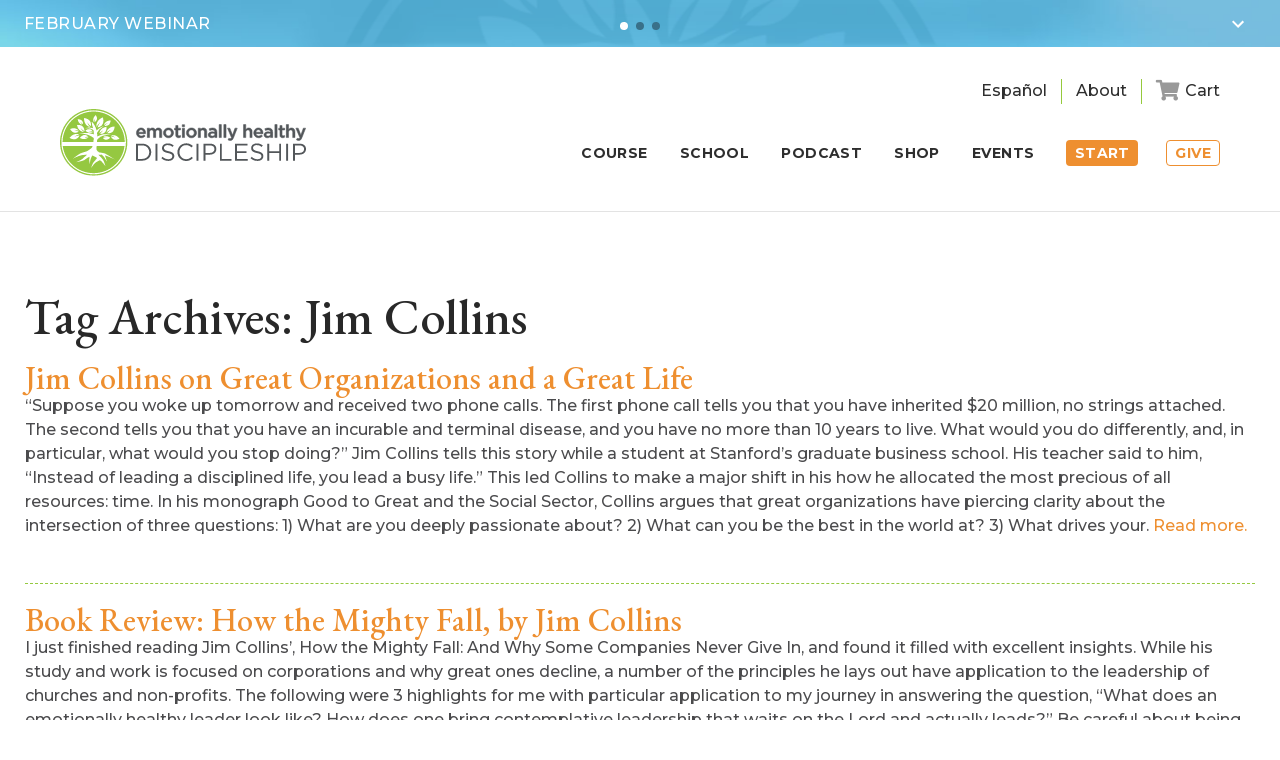

--- FILE ---
content_type: text/html; charset=UTF-8
request_url: https://www.emotionallyhealthy.org/tag/jim-collins/
body_size: 18089
content:
<!DOCTYPE html>
<!--                                                         
   _         _               _             __                
 _| |___ ___|_|___ ___ ___ _| |   _ _ _   |  |   ___ _ _ ___ 
| . | -_|_ -| | . |   | -_| . |  | | | |  |  |__| . | | | -_|
|___|___|___|_|_  |_|_|___|___|_ |_____|__|_____|___|\_/|___|
              |___|  _  | |___|_|___ __|  |___ ___           
                  |   __| | .'| |   |  |  | . | -_|          
                  |__|  |_|__,|_|_|_|_____|___|___|          
                                                             
-->
<!--[if IE 7]>
<html class="ie ie7" lang="en-US">
<![endif]-->
<!--[if IE 8]>
<html class="ie ie8" lang="en-US">
<![endif]-->
<!--[if !(IE 7) | !(IE 8)  ]><!-->
<html lang="en-US">
<!--<![endif]-->
<head>
	<meta charset="UTF-8" />
	<meta name="viewport" content="width=device-width,initial-scale=1" />
	<link rel="apple-touch-icon" sizes="180x180" href="/favicon/apple-touch-icon.png?v=02">
	<link rel="icon" type="image/png" sizes="32x32" href="/favicon/favicon-32x32.png?v=02">
	<link rel="icon" type="image/png" sizes="16x16" href="/favicon/favicon-16x16.png?v=02">
	<link rel="manifest" href="/favicon/site.webmanifest?v=02">
	<link rel="mask-icon" href="/favicon/safari-pinned-tab.svg?v=02" color="#5bbad5">
	<link rel="shortcut icon" href="/favicon.ico?v=02">
	<meta name="msapplication-TileColor" content="#2b5797">
	<meta name="msapplication-config" content="/favicon/browserconfig.xml?v=02">
	<meta name="theme-color" content="#ffffff">
	<title>Jim Collins Archives - Emotionally Healthy Discipleship</title>
	
	<link href="https://fonts.googleapis.com/css?family=EB+Garamond:400,400i,500,700|Montserrat:300,500,600,700|Oswald:400,500" rel="stylesheet">
	<link rel="stylesheet" href="https://use.fontawesome.com/releases/v5.0.10/css/all.css" integrity="sha384-+d0P83n9kaQMCwj8F4RJB66tzIwOKmrdb46+porD/OvrJ+37WqIM7UoBtwHO6Nlg" crossorigin="anonymous">
	<link rel="stylesheet" href="https://www.emotionallyhealthy.org/wp-content/themes/ehs2018/style.css?v=50.66.3" type="text/css" />
	
	<link rel="stylesheet" href="https://cdnjs.cloudflare.com/ajax/libs/fancybox/3.1.25/jquery.fancybox.min.css" />
	<link rel="stylesheet" href="https://cdnjs.cloudflare.com/ajax/libs/Swiper/4.0.7/css/swiper.min.css" />
	<link rel="stylesheet" href="//code.jquery.com/ui/1.12.1/themes/base/jquery-ui.css">
	
	<script
	  src="https://code.jquery.com/jquery-1.12.4.min.js"
	  integrity="sha256-ZosEbRLbNQzLpnKIkEdrPv7lOy9C27hHQ+Xp8a4MxAQ="
	  crossorigin="anonymous"></script>

	<!--[if lt IE 9]>
	<script src="https://www.emotionallyhealthy.org/wp-content/themes/ehs2018/js/html5.js" type="text/javascript"></script>
	<![endif]-->
	
	<script src="https://cdn.jsdelivr.net/jquery.validation/1.15.1/jquery.validate.min.js"></script>
	<script src="https://cdnjs.cloudflare.com/ajax/libs/fancybox/3.1.25/jquery.fancybox.min.js"></script>
	<script src="https://cdnjs.cloudflare.com/ajax/libs/Swiper/4.0.7/js/swiper.min.js"></script>
	<script src="https://cdnjs.cloudflare.com/ajax/libs/gsap/1.19.0/TweenMax.min.js"></script>
	<script src="https://code.jquery.com/ui/1.12.1/jquery-ui.js"></script>
  <!--<script type="text/javascript" src="https://www.emotionallyhealthy.org/wp-content/themes/ehs2018/js/jarallax.min.js"></script>-->
	<script src="https://www.emotionallyhealthy.org/wp-content/themes/ehs2018/js/main.js?v=25.13" type="text/javascript"></script>
	<script>
		$( function() {
			$( ".datepicker" ).datepicker();
		} );
	</script>
		
			
	<meta name='robots' content='index, follow, max-image-preview:large, max-snippet:-1, max-video-preview:-1' />

	<!-- This site is optimized with the Yoast SEO plugin v26.8 - https://yoast.com/product/yoast-seo-wordpress/ -->
	<link rel="canonical" href="https://emotionallyh.wpengine.com/tag/jim-collins/" />
	<meta property="og:locale" content="en_US" />
	<meta property="og:type" content="article" />
	<meta property="og:title" content="Jim Collins Archives - Emotionally Healthy Discipleship" />
	<meta property="og:url" content="https://emotionallyh.wpengine.com/tag/jim-collins/" />
	<meta property="og:site_name" content="Emotionally Healthy Discipleship" />
	<meta name="twitter:card" content="summary_large_image" />
	<meta name="twitter:site" content="@petescazzero" />
	<script type="application/ld+json" class="yoast-schema-graph">{"@context":"https://schema.org","@graph":[{"@type":"CollectionPage","@id":"https://emotionallyh.wpengine.com/tag/jim-collins/","url":"https://emotionallyh.wpengine.com/tag/jim-collins/","name":"Jim Collins Archives - Emotionally Healthy Discipleship","isPartOf":{"@id":"https://emotionallyh.wpengine.com/#website"},"breadcrumb":{"@id":"https://emotionallyh.wpengine.com/tag/jim-collins/#breadcrumb"},"inLanguage":"en-US"},{"@type":"BreadcrumbList","@id":"https://emotionallyh.wpengine.com/tag/jim-collins/#breadcrumb","itemListElement":[{"@type":"ListItem","position":1,"name":"Home","item":"https://www.emotionallyhealthy.org/"},{"@type":"ListItem","position":2,"name":"Jim Collins"}]},{"@type":"WebSite","@id":"https://emotionallyh.wpengine.com/#website","url":"https://emotionallyh.wpengine.com/","name":"Emotionally Healthy Discipleship","description":"","publisher":{"@id":"https://emotionallyh.wpengine.com/#organization"},"potentialAction":[{"@type":"SearchAction","target":{"@type":"EntryPoint","urlTemplate":"https://emotionallyh.wpengine.com/?s={search_term_string}"},"query-input":{"@type":"PropertyValueSpecification","valueRequired":true,"valueName":"search_term_string"}}],"inLanguage":"en-US"},{"@type":"Organization","@id":"https://emotionallyh.wpengine.com/#organization","name":"Emotionally Healthy Spirituality","url":"https://emotionallyh.wpengine.com/","logo":{"@type":"ImageObject","inLanguage":"en-US","@id":"https://emotionallyh.wpengine.com/#/schema/logo/image/","url":"https://www.emotionallyhealthy.org/wp-content/uploads/2018/07/logo-emotionally-healthy-discipleship.png","contentUrl":"https://www.emotionallyhealthy.org/wp-content/uploads/2018/07/logo-emotionally-healthy-discipleship.png","width":396,"height":98,"caption":"Emotionally Healthy Spirituality"},"image":{"@id":"https://emotionallyh.wpengine.com/#/schema/logo/image/"},"sameAs":["https://www.facebook.com/EmotionallyHealthy","https://x.com/petescazzero","https://www.instagram.com/EHSLeader/"]}]}</script>
	<!-- / Yoast SEO plugin. -->


<link rel='dns-prefetch' href='//www.googletagmanager.com' />
<link rel="alternate" type="application/rss+xml" title="Emotionally Healthy Discipleship &raquo; Feed" href="https://www.emotionallyhealthy.org/feed/" />
<link rel="alternate" type="application/rss+xml" title="Emotionally Healthy Discipleship &raquo; Comments Feed" href="https://www.emotionallyhealthy.org/comments/feed/" />
<link rel="alternate" type="application/rss+xml" title="Emotionally Healthy Discipleship &raquo; Jim Collins Tag Feed" href="https://www.emotionallyhealthy.org/tag/jim-collins/feed/" />
<style id='wp-img-auto-sizes-contain-inline-css' type='text/css'>
img:is([sizes=auto i],[sizes^="auto," i]){contain-intrinsic-size:3000px 1500px}
/*# sourceURL=wp-img-auto-sizes-contain-inline-css */
</style>
<link rel='stylesheet' id='wc-authorize-net-cim-credit-card-checkout-block-css' href='https://www.emotionallyhealthy.org/wp-content/plugins/woocommerce-gateway-authorize-net-cim/assets/css/blocks/wc-authorize-net-cim-checkout-block.css?ver=1770007558' type='text/css' media='all' />
<link rel='stylesheet' id='wc-authorize-net-cim-echeck-checkout-block-css' href='https://www.emotionallyhealthy.org/wp-content/plugins/woocommerce-gateway-authorize-net-cim/assets/css/blocks/wc-authorize-net-cim-checkout-block.css?ver=1770007558' type='text/css' media='all' />
<link rel='stylesheet' id='wcms-block-multiple-addresses-css' href='https://www.emotionallyhealthy.org/wp-content/plugins/woocommerce-shipping-multiple-addresses/dist/style-wcms-block-multiple-addresses.css?ver=4.3.2' type='text/css' media='all' />
<link rel='stylesheet' id='wcms-duplicate-cart-button-css' href='https://www.emotionallyhealthy.org/wp-content/plugins/woocommerce-shipping-multiple-addresses/dist/style-wcms-duplicate-cart-button.css?ver=4.3.2' type='text/css' media='all' />
<style id='wp-emoji-styles-inline-css' type='text/css'>

	img.wp-smiley, img.emoji {
		display: inline !important;
		border: none !important;
		box-shadow: none !important;
		height: 1em !important;
		width: 1em !important;
		margin: 0 0.07em !important;
		vertical-align: -0.1em !important;
		background: none !important;
		padding: 0 !important;
	}
/*# sourceURL=wp-emoji-styles-inline-css */
</style>
<link rel='stylesheet' id='wp-block-library-css' href='https://www.emotionallyhealthy.org/wp-includes/css/dist/block-library/style.min.css?ver=4fa418ccb28cb793915a294c402f638f' type='text/css' media='all' />
<link rel='stylesheet' id='wc-blocks-style-css' href='https://www.emotionallyhealthy.org/wp-content/plugins/woocommerce/assets/client/blocks/wc-blocks.css?ver=wc-10.4.3' type='text/css' media='all' />
<style id='global-styles-inline-css' type='text/css'>
:root{--wp--preset--aspect-ratio--square: 1;--wp--preset--aspect-ratio--4-3: 4/3;--wp--preset--aspect-ratio--3-4: 3/4;--wp--preset--aspect-ratio--3-2: 3/2;--wp--preset--aspect-ratio--2-3: 2/3;--wp--preset--aspect-ratio--16-9: 16/9;--wp--preset--aspect-ratio--9-16: 9/16;--wp--preset--color--black: #000000;--wp--preset--color--cyan-bluish-gray: #abb8c3;--wp--preset--color--white: #ffffff;--wp--preset--color--pale-pink: #f78da7;--wp--preset--color--vivid-red: #cf2e2e;--wp--preset--color--luminous-vivid-orange: #ff6900;--wp--preset--color--luminous-vivid-amber: #fcb900;--wp--preset--color--light-green-cyan: #7bdcb5;--wp--preset--color--vivid-green-cyan: #00d084;--wp--preset--color--pale-cyan-blue: #8ed1fc;--wp--preset--color--vivid-cyan-blue: #0693e3;--wp--preset--color--vivid-purple: #9b51e0;--wp--preset--gradient--vivid-cyan-blue-to-vivid-purple: linear-gradient(135deg,rgb(6,147,227) 0%,rgb(155,81,224) 100%);--wp--preset--gradient--light-green-cyan-to-vivid-green-cyan: linear-gradient(135deg,rgb(122,220,180) 0%,rgb(0,208,130) 100%);--wp--preset--gradient--luminous-vivid-amber-to-luminous-vivid-orange: linear-gradient(135deg,rgb(252,185,0) 0%,rgb(255,105,0) 100%);--wp--preset--gradient--luminous-vivid-orange-to-vivid-red: linear-gradient(135deg,rgb(255,105,0) 0%,rgb(207,46,46) 100%);--wp--preset--gradient--very-light-gray-to-cyan-bluish-gray: linear-gradient(135deg,rgb(238,238,238) 0%,rgb(169,184,195) 100%);--wp--preset--gradient--cool-to-warm-spectrum: linear-gradient(135deg,rgb(74,234,220) 0%,rgb(151,120,209) 20%,rgb(207,42,186) 40%,rgb(238,44,130) 60%,rgb(251,105,98) 80%,rgb(254,248,76) 100%);--wp--preset--gradient--blush-light-purple: linear-gradient(135deg,rgb(255,206,236) 0%,rgb(152,150,240) 100%);--wp--preset--gradient--blush-bordeaux: linear-gradient(135deg,rgb(254,205,165) 0%,rgb(254,45,45) 50%,rgb(107,0,62) 100%);--wp--preset--gradient--luminous-dusk: linear-gradient(135deg,rgb(255,203,112) 0%,rgb(199,81,192) 50%,rgb(65,88,208) 100%);--wp--preset--gradient--pale-ocean: linear-gradient(135deg,rgb(255,245,203) 0%,rgb(182,227,212) 50%,rgb(51,167,181) 100%);--wp--preset--gradient--electric-grass: linear-gradient(135deg,rgb(202,248,128) 0%,rgb(113,206,126) 100%);--wp--preset--gradient--midnight: linear-gradient(135deg,rgb(2,3,129) 0%,rgb(40,116,252) 100%);--wp--preset--font-size--small: 13px;--wp--preset--font-size--medium: 20px;--wp--preset--font-size--large: 36px;--wp--preset--font-size--x-large: 42px;--wp--preset--spacing--20: 0.44rem;--wp--preset--spacing--30: 0.67rem;--wp--preset--spacing--40: 1rem;--wp--preset--spacing--50: 1.5rem;--wp--preset--spacing--60: 2.25rem;--wp--preset--spacing--70: 3.38rem;--wp--preset--spacing--80: 5.06rem;--wp--preset--shadow--natural: 6px 6px 9px rgba(0, 0, 0, 0.2);--wp--preset--shadow--deep: 12px 12px 50px rgba(0, 0, 0, 0.4);--wp--preset--shadow--sharp: 6px 6px 0px rgba(0, 0, 0, 0.2);--wp--preset--shadow--outlined: 6px 6px 0px -3px rgb(255, 255, 255), 6px 6px rgb(0, 0, 0);--wp--preset--shadow--crisp: 6px 6px 0px rgb(0, 0, 0);}:where(.is-layout-flex){gap: 0.5em;}:where(.is-layout-grid){gap: 0.5em;}body .is-layout-flex{display: flex;}.is-layout-flex{flex-wrap: wrap;align-items: center;}.is-layout-flex > :is(*, div){margin: 0;}body .is-layout-grid{display: grid;}.is-layout-grid > :is(*, div){margin: 0;}:where(.wp-block-columns.is-layout-flex){gap: 2em;}:where(.wp-block-columns.is-layout-grid){gap: 2em;}:where(.wp-block-post-template.is-layout-flex){gap: 1.25em;}:where(.wp-block-post-template.is-layout-grid){gap: 1.25em;}.has-black-color{color: var(--wp--preset--color--black) !important;}.has-cyan-bluish-gray-color{color: var(--wp--preset--color--cyan-bluish-gray) !important;}.has-white-color{color: var(--wp--preset--color--white) !important;}.has-pale-pink-color{color: var(--wp--preset--color--pale-pink) !important;}.has-vivid-red-color{color: var(--wp--preset--color--vivid-red) !important;}.has-luminous-vivid-orange-color{color: var(--wp--preset--color--luminous-vivid-orange) !important;}.has-luminous-vivid-amber-color{color: var(--wp--preset--color--luminous-vivid-amber) !important;}.has-light-green-cyan-color{color: var(--wp--preset--color--light-green-cyan) !important;}.has-vivid-green-cyan-color{color: var(--wp--preset--color--vivid-green-cyan) !important;}.has-pale-cyan-blue-color{color: var(--wp--preset--color--pale-cyan-blue) !important;}.has-vivid-cyan-blue-color{color: var(--wp--preset--color--vivid-cyan-blue) !important;}.has-vivid-purple-color{color: var(--wp--preset--color--vivid-purple) !important;}.has-black-background-color{background-color: var(--wp--preset--color--black) !important;}.has-cyan-bluish-gray-background-color{background-color: var(--wp--preset--color--cyan-bluish-gray) !important;}.has-white-background-color{background-color: var(--wp--preset--color--white) !important;}.has-pale-pink-background-color{background-color: var(--wp--preset--color--pale-pink) !important;}.has-vivid-red-background-color{background-color: var(--wp--preset--color--vivid-red) !important;}.has-luminous-vivid-orange-background-color{background-color: var(--wp--preset--color--luminous-vivid-orange) !important;}.has-luminous-vivid-amber-background-color{background-color: var(--wp--preset--color--luminous-vivid-amber) !important;}.has-light-green-cyan-background-color{background-color: var(--wp--preset--color--light-green-cyan) !important;}.has-vivid-green-cyan-background-color{background-color: var(--wp--preset--color--vivid-green-cyan) !important;}.has-pale-cyan-blue-background-color{background-color: var(--wp--preset--color--pale-cyan-blue) !important;}.has-vivid-cyan-blue-background-color{background-color: var(--wp--preset--color--vivid-cyan-blue) !important;}.has-vivid-purple-background-color{background-color: var(--wp--preset--color--vivid-purple) !important;}.has-black-border-color{border-color: var(--wp--preset--color--black) !important;}.has-cyan-bluish-gray-border-color{border-color: var(--wp--preset--color--cyan-bluish-gray) !important;}.has-white-border-color{border-color: var(--wp--preset--color--white) !important;}.has-pale-pink-border-color{border-color: var(--wp--preset--color--pale-pink) !important;}.has-vivid-red-border-color{border-color: var(--wp--preset--color--vivid-red) !important;}.has-luminous-vivid-orange-border-color{border-color: var(--wp--preset--color--luminous-vivid-orange) !important;}.has-luminous-vivid-amber-border-color{border-color: var(--wp--preset--color--luminous-vivid-amber) !important;}.has-light-green-cyan-border-color{border-color: var(--wp--preset--color--light-green-cyan) !important;}.has-vivid-green-cyan-border-color{border-color: var(--wp--preset--color--vivid-green-cyan) !important;}.has-pale-cyan-blue-border-color{border-color: var(--wp--preset--color--pale-cyan-blue) !important;}.has-vivid-cyan-blue-border-color{border-color: var(--wp--preset--color--vivid-cyan-blue) !important;}.has-vivid-purple-border-color{border-color: var(--wp--preset--color--vivid-purple) !important;}.has-vivid-cyan-blue-to-vivid-purple-gradient-background{background: var(--wp--preset--gradient--vivid-cyan-blue-to-vivid-purple) !important;}.has-light-green-cyan-to-vivid-green-cyan-gradient-background{background: var(--wp--preset--gradient--light-green-cyan-to-vivid-green-cyan) !important;}.has-luminous-vivid-amber-to-luminous-vivid-orange-gradient-background{background: var(--wp--preset--gradient--luminous-vivid-amber-to-luminous-vivid-orange) !important;}.has-luminous-vivid-orange-to-vivid-red-gradient-background{background: var(--wp--preset--gradient--luminous-vivid-orange-to-vivid-red) !important;}.has-very-light-gray-to-cyan-bluish-gray-gradient-background{background: var(--wp--preset--gradient--very-light-gray-to-cyan-bluish-gray) !important;}.has-cool-to-warm-spectrum-gradient-background{background: var(--wp--preset--gradient--cool-to-warm-spectrum) !important;}.has-blush-light-purple-gradient-background{background: var(--wp--preset--gradient--blush-light-purple) !important;}.has-blush-bordeaux-gradient-background{background: var(--wp--preset--gradient--blush-bordeaux) !important;}.has-luminous-dusk-gradient-background{background: var(--wp--preset--gradient--luminous-dusk) !important;}.has-pale-ocean-gradient-background{background: var(--wp--preset--gradient--pale-ocean) !important;}.has-electric-grass-gradient-background{background: var(--wp--preset--gradient--electric-grass) !important;}.has-midnight-gradient-background{background: var(--wp--preset--gradient--midnight) !important;}.has-small-font-size{font-size: var(--wp--preset--font-size--small) !important;}.has-medium-font-size{font-size: var(--wp--preset--font-size--medium) !important;}.has-large-font-size{font-size: var(--wp--preset--font-size--large) !important;}.has-x-large-font-size{font-size: var(--wp--preset--font-size--x-large) !important;}
/*# sourceURL=global-styles-inline-css */
</style>

<style id='classic-theme-styles-inline-css' type='text/css'>
/*! This file is auto-generated */
.wp-block-button__link{color:#fff;background-color:#32373c;border-radius:9999px;box-shadow:none;text-decoration:none;padding:calc(.667em + 2px) calc(1.333em + 2px);font-size:1.125em}.wp-block-file__button{background:#32373c;color:#fff;text-decoration:none}
/*# sourceURL=/wp-includes/css/classic-themes.min.css */
</style>
<link rel='stylesheet' id='woocommerce-layout-css' href='https://www.emotionallyhealthy.org/wp-content/plugins/woocommerce/assets/css/woocommerce-layout.css?ver=10.4.3' type='text/css' media='all' />
<link rel='stylesheet' id='woocommerce-smallscreen-css' href='https://www.emotionallyhealthy.org/wp-content/plugins/woocommerce/assets/css/woocommerce-smallscreen.css?ver=10.4.3' type='text/css' media='only screen and (max-width: 768px)' />
<link rel='stylesheet' id='woocommerce-general-css' href='https://www.emotionallyhealthy.org/wp-content/plugins/woocommerce/assets/css/woocommerce.css?ver=10.4.3' type='text/css' media='all' />
<style id='woocommerce-inline-inline-css' type='text/css'>
.woocommerce form .form-row .required { visibility: visible; }
/*# sourceURL=woocommerce-inline-inline-css */
</style>
<link rel='stylesheet' id='sv-wc-payment-gateway-payment-form-v5_15_12-css' href='https://www.emotionallyhealthy.org/wp-content/plugins/woocommerce-gateway-authorize-net-cim/vendor/skyverge/wc-plugin-framework/woocommerce/payment-gateway/assets/css/frontend/sv-wc-payment-gateway-payment-form.min.css?ver=5.15.12' type='text/css' media='all' />
<link rel='stylesheet' id='wc-pb-checkout-blocks-css' href='https://www.emotionallyhealthy.org/wp-content/plugins/woocommerce-product-bundles/assets/css/frontend/checkout-blocks.css?ver=8.5.5' type='text/css' media='all' />
<link rel='stylesheet' id='wc-bundle-style-css' href='https://www.emotionallyhealthy.org/wp-content/plugins/woocommerce-product-bundles/assets/css/frontend/woocommerce.css?ver=8.5.5' type='text/css' media='all' />
<script type="text/javascript" id="woocommerce-google-analytics-integration-gtag-js-after">
/* <![CDATA[ */
/* Google Analytics for WooCommerce (gtag.js) */
					window.dataLayer = window.dataLayer || [];
					function gtag(){dataLayer.push(arguments);}
					// Set up default consent state.
					for ( const mode of [{"analytics_storage":"denied","ad_storage":"denied","ad_user_data":"denied","ad_personalization":"denied","region":["AT","BE","BG","HR","CY","CZ","DK","EE","FI","FR","DE","GR","HU","IS","IE","IT","LV","LI","LT","LU","MT","NL","NO","PL","PT","RO","SK","SI","ES","SE","GB","CH"]}] || [] ) {
						gtag( "consent", "default", { "wait_for_update": 500, ...mode } );
					}
					gtag("js", new Date());
					gtag("set", "developer_id.dOGY3NW", true);
					gtag("config", "G-5SNFMMDLGR", {"track_404":true,"allow_google_signals":false,"logged_in":false,"linker":{"domains":[],"allow_incoming":false},"custom_map":{"dimension1":"logged_in"}});
//# sourceURL=woocommerce-google-analytics-integration-gtag-js-after
/* ]]> */
</script>
<script type="text/javascript" src="https://www.emotionallyhealthy.org/wp-includes/js/jquery/jquery.min.js?ver=3.7.1" id="jquery-core-js"></script>
<script type="text/javascript" src="https://www.emotionallyhealthy.org/wp-includes/js/jquery/jquery-migrate.min.js?ver=3.4.1" id="jquery-migrate-js"></script>
<script type="text/javascript" src="https://www.emotionallyhealthy.org/wp-content/plugins/woocommerce/assets/js/jquery-blockui/jquery.blockUI.min.js?ver=2.7.0-wc.10.4.3" id="wc-jquery-blockui-js" defer="defer" data-wp-strategy="defer"></script>
<script type="text/javascript" src="https://www.emotionallyhealthy.org/wp-content/plugins/woocommerce/assets/js/js-cookie/js.cookie.min.js?ver=2.1.4-wc.10.4.3" id="wc-js-cookie-js" defer="defer" data-wp-strategy="defer"></script>
<script type="text/javascript" id="woocommerce-js-extra">
/* <![CDATA[ */
var woocommerce_params = {"ajax_url":"/wp-admin/admin-ajax.php","wc_ajax_url":"/?wc-ajax=%%endpoint%%","i18n_password_show":"Show password","i18n_password_hide":"Hide password"};
//# sourceURL=woocommerce-js-extra
/* ]]> */
</script>
<script type="text/javascript" src="https://www.emotionallyhealthy.org/wp-content/plugins/woocommerce/assets/js/frontend/woocommerce.min.js?ver=10.4.3" id="woocommerce-js" defer="defer" data-wp-strategy="defer"></script>
<script type="text/javascript" id="ajax_operation_script-js-extra">
/* <![CDATA[ */
var bigdatacloud_key = {"key":"bdc_3eb5da40630042febe5e4c5c687c4997"};
var myAjax = {"ajaxurl":"https://www.emotionallyhealthy.org/wp-admin/admin-ajax.php"};
//# sourceURL=ajax_operation_script-js-extra
/* ]]> */
</script>
<script type="text/javascript" src="https://www.emotionallyhealthy.org/wp-content/plugins/woocommerce-anti-fraud/assets/js/geoloc.js?ver=1.0" id="ajax_operation_script-js"></script>
<link rel="https://api.w.org/" href="https://www.emotionallyhealthy.org/wp-json/" /><link rel="alternate" title="JSON" type="application/json" href="https://www.emotionallyhealthy.org/wp-json/wp/v2/tags/1037" /><link rel="EditURI" type="application/rsd+xml" title="RSD" href="https://www.emotionallyhealthy.org/xmlrpc.php?rsd" />
	<noscript><style>.woocommerce-product-gallery{ opacity: 1 !important; }</style></noscript>
	<style type="text/css">.recentcomments a{display:inline !important;padding:0 !important;margin:0 !important;}</style>	
			
	<!-- Google Tag Manager -->
	<script>(function(w,d,s,l,i){w[l]=w[l]||[];w[l].push({'gtm.start':
	new Date().getTime(),event:'gtm.js'});var f=d.getElementsByTagName(s)[0],
	j=d.createElement(s),dl=l!='dataLayer'?'&l='+l:'';j.async=true;j.src=
	'https://www.googletagmanager.com/gtm.js?id='+i+dl;f.parentNode.insertBefore(j,f);
	})(window,document,'script','dataLayer','GTM-NJJKWSRD');</script>
	<!-- End Google Tag Manager -->

	<!-- Global site tag (gtag.js) - Google Analytics -->
	<script async src="https://www.googletagmanager.com/gtag/js?id=UA-2824217-1"></script>
	<script>
	  window.dataLayer = window.dataLayer || [];
	  function gtag(){dataLayer.push(arguments);}
	  gtag('js', new Date());

	  gtag('config', 'UA-2824217-1');
	  gtag('config', 'G-5SNFMMDLGR');
	</script>
  
  
			
	<script>var mobCheck = (/android|webos|iphone|ipad|ipod|blackberry|iemobile|opera mini/i.test(navigator.userAgent.toLowerCase()));</script>
	<script>
		$(document).ready(function() {
			if (mobCheck) {
				$('.header-mimic, .header-rotating-items').removeClass('min').removeClass('full').addClass('min');
			}
		});
	</script>
<link rel='stylesheet' id='pre_orders_pay_later_css-css' href='https://www.emotionallyhealthy.org/wp-content/plugins/woocommerce-pre-orders/build/gateway/index.css?ver=a242f3186cc7751126d2' type='text/css' media='all' />
</head>
<body class="archive tag tag-jim-collins tag-1037 wp-theme-ehs2018 theme-ehs2018 woocommerce-no-js">
<!-- Google Tag Manager (noscript) -->
<noscript><iframe src="https://www.googletagmanager.com/ns.html?id=GTM-NJJKWSRD"
height="0" width="0" style="display:none;visibility:hidden"></iframe></noscript>
<!-- End Google Tag Manager (noscript) -->
	<div class="modal-bg"></div>
	<div class="container">
		<div class="header-mimic trans min"></div>
		<header class="header trans v2-active">
			<div class="header-rotating-items trans min">
				<div class="header-rotating-items-logo"><img src="https://www.emotionallyhealthy.org/wp-content/themes/ehs2018/images/2018/logo-header-items.png" alt="Large logo background" /></div>
				<div class="swiper-wrapper">
									<div class="swiper-slide">
						<div class="item-opened">
							<div class="item-ebook webinar">
								<div class="img"><img src="https://www.emotionallyhealthy.org/wp-content/uploads/2025/02/bluebanner-ls2-1.jpg" alt="" /></div>
								<div class="txt">
									<h3>Evangelism: A 3-Part Framework to Share the Good News of Jesus</h3>
									<h4> A FREE Webinar on February 10th at 2 pm ET</h4>
									<div class="btns"><a id="blue-banner-btn2" href="https://us02web.zoom.us/webinar/register/WN_5jSx3Q57RIWcTlv-oKkvIw" target="_blank" rel="noopener">Register Now</a></div>
									<h5></h5>
								</div>
							</div>
						</div>
						<div class="item-closed">
							<h3>February Webinar</h3>
						</div>
					</div><!--end .swiper-item-->
									<div class="swiper-slide">
						<div class="item-opened">
							<div class="item-ebook webinar">
								<div class="img"><img src="https://www.emotionallyhealthy.org/wp-content/uploads/2025/08/kit-sml.png" alt="" /></div>
								<div class="txt">
									<h3>Run the Course. Get 26% Off Leaders Pack!</h3>
									<h4>Use discount code:  Leaderpack26%off at checkout!</h4>
									<div class="btns"><a id="blue-banner-btn2" href="https://www.emotionallyhealthy.org/shop" target="_blank" rel="noopener">SHOP NOW</a></div>
									<h5></h5>
								</div>
							</div>
						</div>
						<div class="item-closed">
							<h3>eBook</h3>
						</div>
					</div><!--end .swiper-item-->
									
					<div class="swiper-slide">
						<div class="item-opened">
							<div class="item-ebook">
								<div class="img"><img src="/wp-content/uploads/2019/02/ipad-personal-assessment.png" alt="" /></div>
								<div class="txt">
									<div class="txt-inner">
										<h3>Personal Assessment</h3>
										<h4 style="font-family: 'Montserrat',sans-serif; font-size: 15px;">How Emotionally Healthy Are You? <br class="break" />Take a free 15 minute personal assessment now!</h4>
									</div>
									<div class="signup-thanks-dl" style="display:none;">
										<!--<div class="btns"><a href="/wp-content/uploads/2019/02/churchculture_ebook.pdf" target="_blank">Download Free E-Book</a></div>-->
									</div>
									<div class="signup-form signup-form-dl sml-inputs">
										<form method="post" name="takeTest2" id="takeTest2">
											<input type="text" id="pa-fused" name="pa-fused" value="Home - Personal Assessment" hidden="" style="display:none !important;">
											<div class="input-item"><label for="pa-fname">First Name</label><input name="first_name" id="pa-fname" type="text" value="" placeholder="First Name" /></div>
											<div class="input-item"><label for="pa-lname">Last Name</label><input name="last_name" id="pa-lname" type="text" value="" placeholder="Last Name" /></div>
											<div class="input-item"><label for="pa-email">Email</label><input name="email" id="pa-email" type="email" value="" placeholder="Email" /></div>
											<div class="selection">
												<label id="pa-churchleader" for="Church_Leader">Are you a Church Leader?</label>
												<select name="Church_Leader">
													<option value="">Are you a Church Leader?</option>
													<option value="Yes">Yes</option>
													<option value="No">No</option>
												</select>
											</div>
											<div class="input-item"><input type="submit" id="pa-submit-top" value="Take the Test" /></div>
										</form>
										<img src="https://www.emotionallyhealthy.org/wp-content/themes/ehs2018/images/ajax-loader.gif" id="formLoaderDL" style="display:none;">
									</div>
									<div class="footnote">*We respect your privacy by not sharing or selling your email address.</div>
								</div>
							</div>
						</div>
						<div class="item-closed">
							<h3>Personal Assessment</h3>
						</div>
					</div><!--end .swiper-item-->
					
					<!--
					<div class="swiper-slide pa">
						<div class="item-opened">
                  	<div class="img pa"><img src="/wp-content/uploads/2019/01/shutterstock_713551030.png" alt="" /></div>
							<div class="item-ebook pa">
								<div class="txt pa">
									<div class="txt-inner">
										<h3 class="pa">Personal Assessment</h3>
										<h4 class="pa">Are you an Emotional Child or Adult?<br class="break" />Determine your level of spiritual and emotional maturity.</h4>
									</div>
									<div class="signup-thanks-dl" style="display:none;">
										<div class="btns"><a href=""></a></div>
									</div>
								</div>
								<div class="signup-form signup-form-dl pa" style="display: inline-block;">
									 <form method="POST" name="takeTest2" id="takeTest2" novalidate="novalidate">
											<input type="text" id="pa-fused" name="pa-fused" value="Home - Personal Assessment" hidden="" style="display:none !important;">
											<div class="inputs">
												 <div class="input-item"><label for="pa-fname">First Name</label><input type="text" name="first_name" id="pa-fname" value="" placeholder="First Name"></div>
												 <div class="input-item"><label for="pa-lname">Last Name</label><input type="text" name="last_name" id="pa-lname" value="" placeholder="Last Name"></div><br class="break" />
												 <div class="input-item"><label for="pa-email">Email</label><input type="text" name="email" id="pa-email" value="" placeholder="Email"></div>
												 <div class="input-item"><input type="submit" id="pa-submit" value="Take the Test"></div>
											</div>
									 </form>
									 <img src="https://www.emotionallyhealthy.org/wp-content/themes/ehs2018/images/ajax-loader.gif" id="formLoaderDL" style="display:none;">
								</div>
							</div>
						</div>
						<div class="item-closed">
							<h3>Personal Assessment</h3>
						</div>
					</div>
					-->
								</div><!--end .swiper-wrapper-->
				<div class="action-btn">
					<div class="close-btn"><span>Close</span><svg xmlns="http://www.w3.org/2000/svg" width="24" height="24" viewBox="0 0 24 24" fill="none"><path d="M6.4 19L5 17.6L10.6 12L5 6.4L6.4 5L12 10.6L17.6 5L19 6.4L13.4 12L19 17.6L17.6 19L12 13.4L6.4 19Z" fill="white"/></svg></div>
					<div class="open-btn"><svg xmlns="http://www.w3.org/2000/svg" width="24" height="24" viewBox="0 0 24 24" fill="none"><path d="M8.41 8.58L13 13.17L17.59 8.58L19 10L13 16L7 10L8.41 8.58Z" fill="white"/></svg></div>
				</div><!--end .action-btn-->
				<div class="swiper-pagination"></div>
			</div><!--end .rotating-items-->
			
			<script>
			   $(document).ready(function () {
               
               var setCookie = function(cname, cvalue, exdays) {
                 var d = new Date();
                 d.setTime(d.getTime() + (exdays * 24 * 60 * 60 * 1000));
                 var expires = "expires=" + d.toUTCString();
                 document.cookie = cname + "=" + cvalue + "; " + expires;
               }

               var getCookie = function(cname) {
                 var name = cname + "=";
                 var ca = document.cookie.split(';');
                 for (var i = 0; i < ca.length; i++) {
                  var c = ca[i];
                  while (c.charAt(0) == ' ') c = c.substring(1);
                  if (c.indexOf(name) == 0) return c.substring(name.length, c.length);
                 }
                 return "";
               }
                  
					var mySwiper = new Swiper ('.header-rotating-items', {
						autoplay: {
							delay: 6000,
							disableOnInteraction: true,
						},
						//loop: true,
						pagination: {
							el: '.swiper-pagination',
							clickable: true,
						},
						on: {
							slideChange: function() {
								$('.header-rotating-items.min .item-closed').click(function() {
									openHeaderRotator();
								});
							},
						}
					});
					
					$('.header-rotating-items input').on('focus',function() {
						mySwiper.autoplay.stop();
					});

					// $('#insightForm').submit(function (e) {
					$('#insightForm').validate({
						// Specify validation rules
						rules: {
						  first_name: "required",
						  last_name: "required",
						  email: {
							required: true,
							email: true
						  }
						},
						submitHandler: function(form2, event) { 
							event.preventDefault();
							$("#formLoaderIF").fadeIn();
							var form = $('#insightForm');

							var formData = {
								mode: "verifyEmail",
								emailAddress: $('#item-form-email').val(), 
							};
							
							$.ajax({
								url: "https://www.emotionallyhealthy.org/wp-content/themes/ehs2018/page-templates/pardot-api.php",
								type: "POST",
								data: formData,
								success: function (result) {
									if (result == 0) { // OK
										$.ajax({
											url: "https://go.pardot.com/l/464582/2018-05-17/fqjtc1",
											type: "POST",
											dataType: "text json",
											data: form.serialize(),
											success: function () {
												// alert(response);
												// showThankYou();
											},
											error: function () {
												// alert(response);
												// showThankYou();
											},
										});									
									}
								}
							});
							
							$.ajax({
								url: "/wp-content/themes/ehs2018/page-templates/signup-form-post.php",
								type: "POST",
								dataType: "text json",
								data: form.serialize(),
								success: function (response) {
								},
								error: function () {
									// alert(response);
								},
							});									
							
							$('#formLoaderIF').fadeOut();
							$('.signup-form-insights').fadeOut();
							$('.signup-thanks').fadeIn();
							
							return false;  //This doesn't prevent the form from submitting.
						}						
					});
					
					$('#headerDLForm').validate({
						// Specify validation rules
						rules: {
						  first_name: "required",
						  last_name: "required",
						  email: {
							required: true,
							email: true
						  }
						},
						submitHandler: function(form2, event) {
							event.preventDefault();
							$("#headerDLForm").fadeOut();
							$("#formLoaderDL").fadeIn();

							var dlform = $("#headerDLForm");

							$.ajax({
								//url: "https://go.pardot.com/l/464582/2018-05-21/g2q93y",
								url: "https://go.pardot.com/l/464582/2018-10-03/twmzhd",
								type: "POST",
								dataType: "text json",
								data: dlform.serialize(),
								success: function () {
									// alert(response);
									// showThankYou();
								},
								error: function () {
									// alert(response);
									// showThankYou();
								},
							});									
							
							$('#formLoaderDL').fadeOut();
							$('.signup-form-dl').fadeOut();
							$('.signup-thanks-dl').fadeIn();
						}
					});
					
					$('#leadershipDLForm').validate({
						// Specify validation rules
						rules: {
						  first_name: "required",
						  last_name: "required",
						  email: {
							required: true,
							email: true
						  }
						},
						submitHandler: function(form2, event) {
							event.preventDefault();
							$("#leadershipDLForm").fadeOut();
							$("#formLoaderDL").fadeIn();

							var dlform = $("#leadershipDLForm");

							$.ajax({
								url: "https://go.pardot.com/l/464582/2018-05-21/g2q93y",
								type: "POST",
								dataType: "text json",
								data: dlform.serialize(),
								success: function () {
									// alert(response);
									// showThankYou();
								},
								error: function () {
									// alert(response);
									// showThankYou();
								},
							});									
							
							$('#leadershipDLForm').fadeOut();
							$('.signup-form-dl').fadeOut();
							$('.signup-thanks-dl').fadeIn();
						}
					});
					
					$('#churchCultureForm').validate({
						// Specify validation rules
						rules: {
						  first_name: "required",
						  last_name: "required",
						  email: {
							required: true,
							email: true
						  }
						},
						submitHandler: function(form2, event) {
							event.preventDefault();
							$("#churchCultureForm").fadeOut();
							$("#formLoaderDL").fadeIn();

							var dlform = $("#churchCultureForm");

							$.ajax({
								url: "https://go.pardot.com/l/464582/2019-02-01/27fhpkj",
								type: "POST",
								dataType: "text json",
								data: dlform.serialize(),
								success: function () {
									// alert(response);
									// showThankYou();
								},
								error: function () {
									// alert(response);
									// showThankYou();
								},
							});									
							
							$('#churchCultureForm').fadeOut();
							$('#churchCultureForm').parent().parent().find('.signup-form-dl').fadeOut();
							$('#churchCultureForm').parent().parent().find('.signup-thanks-dl').fadeIn();
						}
					});
				
            $('#takeTest2').validate({
                  // Specify validation rules
                  rules: {
                    first_name: "required",
                    last_name: "required",
                    email: {
                     required: true,
                     email: true
                    }
                  },
                  submitHandler: function(form2, event) {
                     event.preventDefault();
                     
                     // var fname = $('#pa-fname').val();
                     // var lname = $('#pa-lname').val();
                     // var email = $('#pa-email').val();
                     // createCookie('user_fname',fname,36500);
                     // createCookie('user_lname',lname,36500);
                     // createCookie('user_email',email,36500);

                     $("#takeTest2").fadeOut();
                     //$("#formLoader2").fadeIn();

                     var form = $("#takeTest2");

                     $.ajax({
                        url: "https://go.pardot.com/l/464582/2018-05-21/g2q8rt",
                        type: "POST",
                        dataType: "text json",
                        data: form.serialize(),
                        success: function () {
                           // alert(response);
                           // showThankYou();
                        },
                        error: function () {
                           // alert(response);
                           // showThankYou();
                        },
                     });									
                     
                     if($('#pa-signup').is(':checked')) {
                        var formData = {
                                 f_name: $('#pa-fname').val(), 
                                 l_name: $('#pa-lname').val(),
                                 email: $('#pa-email').val(),
                                 churchleader: $('#pa-churchleader').val(),
                                 f_used: $('#pa-fused').val(),
                                 signup: 1,
                        };
                        $.ajax({
                           url: "https://www.emotionallyhealthy.org/wp-content/themes/ehs2018/page-templates/take-test-post.php",
                           type: "POST",
                           data: formData,
                           success: function (response) {
                              window.location = "http://emotionallyhealthy.org/personal-assessment/";
                              setCookie("paCookie", "filled", 365);
                           },
                           error: function () {
                              // alert(response);
                           },
                        });												
                     } else {
                        window.location = "http://emotionallyhealthy.org/personal-assessment/";										
                     }
                  }
               });
            
            });
			</script>
			
			<div class="main trans">
				<div class="main-top trans">
									<div class="main-top-item"><a href="https://www.emocionalmentesano.org/">Espa&ntilde;ol</a></div>
          <div class="div"></div>
					<div class="main-top-item menu-item-has-children">
						<a class="dt" href="https://www.emotionallyhealthy.org/about/">About</a>
						<a class="mob nolink" aria-hidden="true" href="javascript:;">About</a>
						<ul class="sub-menu" aria-hidden="true" aria-label="aboutmenu" aria-expanded="false">
							<li class="main-link" aria-hidden="true"><a href="https://www.emotionallyhealthy.org/about/">About</a></li>
							<li><a href="https://www.emotionallyhealthy.org/about/">EHD</a></li>
							<li><a href="https://www.emotionallyhealthy.org/aboutpete/">Pete</a></li>
							<li><a href="https://www.emotionallyhealthy.org/about/about-geri/">Geri</a></li>
							<li><a href="https://www.emotionallyhealthy.org/about/about-drew/">Drew</a></li>
						</ul>
					</div>
          <div class="div"></div>					<div class="main-top-item"><a href="https://www.emotionallyhealthy.org/cart/"><i class="fas fa-shopping-cart"></i>Cart
					</a></div>
					<!--<div class="div"></div>-->
					<!--<div class="main-top-item"><a href="https://www.emotionallyhealthy.org/my-account/">Login</a></div>-->
										<!--<div class="main-top-item"><a class="give" href="https://www.emotionallyhealthy.org/give/" rel="noopener" target="_blank">Give</a></div>-->
								</div>
				<div class="main-btm trans v3-active">
					<div class="menu-btn">
						<div class="btn-item hamburger hamburger--3dx">
							<div class="hamburger-box">
								<div class="hamburger-inner"></div>
							</div>
						</div>
					</div>
          <div class="mob-start-btn">
            <div class="btn-label" aria-haspopup="true" aria-controls="start-submenu">Start</div>
            <ul class="sub-menu" aria-hidden="true" aria-label="start-submenu" aria-expanded="false">
              <li><a href="/you/">You</a></li>
              <li><a href="/your-team/">Your Team</a></li>
              <li><a href="/your-church/">Your Church</a></li>
            </ul>
          </div>
					<div class="logo trans"><a href="https://www.emotionallyhealthy.org" title="Emotionally Healthy Discipleship"><img src="https://www.emotionallyhealthy.org/wp-content/themes/ehs2018/images/logo-emotionally-healthy-discipleship.svg" alt="Emotionally Healthy Discipleship Logo" /></a></div>					<div class="give-btn"><a href="https://www.emotionallyhealthy.org/give/">Give</a></div><ul class="menu-left trans"><li class="menu-item-has-children" aria-haspopup="true" aria-controls="sub-menu-item-1"><a class="dt" href="/your-church/">Course</a><a class="mob nolink" aria-hidden="true" href="javascript:;">Course</a><ul id="sub-menu-item-1" class="sub-menu" aria-hidden="true" aria-label="submenu" aria-expanded="false"><li class="main-link"><a href="/your-church/">Course</a><li><a href="/your-church/">Discipleship Course</a></li><li><a href="/run-the-course/">Run the Course</a></li><li><a href="/training/">Get Training</a></li><li><a href="/training/#vault-access">Training Vault Login</a></li><li><a href="/find-a-course/">Find a Course</a></li></ul></li><li class="menu-item-has-children" aria-haspopup="true" aria-controls="sub-menu-item-2"><a class="dt nolink" href="javascript:;">School</a><a class="mob nolink" aria-hidden="true" href="javascript:;">School</a><ul id="sub-menu-item-2" class="sub-menu" aria-hidden="true" aria-label="submenu" aria-expanded="false"><li><a href="/leadershipschool/">School of EH Leadership</a></li><li><a href="https://www.emocionalmentesano.org/escuela/">School of EH Leadership - SPANISH</a></li></ul></li><li class="menu-item-has-children" aria-haspopup="true" aria-controls="sub-menu-item-3"><a class="dt" href="/podcast/">Podcast</a><a class="mob nolink" aria-hidden="true" href="javascript:;">Podcast</a><ul id="sub-menu-item-3" class="sub-menu" aria-hidden="true" aria-label="submenu" aria-expanded="false"><li><a href="/podcast/">EH Leader</a></li><li><a href="/ehwomanpodcast/">EH Woman</a></li><li><a href="/sermons/">Sermons</a></li></ul></li><li class="menu-item-has-children" aria-haspopup="true" aria-controls="sub-menu-item-4"><a class="dt" href="/shop">Shop</a><a class="mob nolink" aria-hidden="true" href="javascript:;">Shop</a><ul id="sub-menu-item-4" class="sub-menu" aria-hidden="true" aria-label="submenu" aria-expanded="false"><li><a href="https://www.emotionallyhealthy.org/product/emotionally-healthy-discipleship-course-expanded-leaders-kit-copy/">Course Leader's Pack</a></li><li><a href="https://www.emotionallyhealthy.org/product/emotionally-healthy-spirituality-course-participants-pack-expanded-edition/">EH Spirituality</a></li><li><a href="https://www.emotionallyhealthy.org/product/emotionally-healthy-relationships-expanded-edition-participants-pack/">EH Relationships</a></li><li><a href="/shop/#other-products">Other Resources</a></li><li><a href="/my-account/">Store Login</a></li></ul></li><li class="menu-item-has-children" aria-haspopup="true" aria-controls="sub-menu-item-5"><a class="dt nolink" href="javascript:;">Events</a><a class="mob nolink" aria-hidden="true" href="javascript:;">Events</a><ul id="sub-menu-item-5" class="sub-menu" aria-hidden="true" aria-label="submenu" aria-expanded="false"><li><a href="https://www.emotionallyhealthy.org/webinar/">Webinars</a></li><li><a href="https://www.emotionallyhealthy.org/conference/">EH Leader Conference</a></li><li><a href="https://www.emotionallyhealthy.org/passthetorch/">Passing the Torch</a></li></ul></li><li class="menu-item-has-children" aria-haspopup="true" aria-controls="sub-menu-item-6"><a class="dt" href="/#choose">Start</a><a class="mob nolink" aria-hidden="true" href="javascript:;">Start</a><ul id="sub-menu-item-6" class="sub-menu" aria-hidden="true" aria-label="submenu" aria-expanded="false"><li class="main-link"><a href="/#choose">Start</a><li><a href="/you/">You</a></li><li><a href="/your-team/">Your Team</a></li><li><a href="/your-church/">Your Church</a></li></ul></li></ul>				</div>
			</div><!--end .main-->
            <div class="modal hamburger-modal">
        <div class="inner">
          <div class="scroll">
            <ul class="primary-menu"><li data-id="1"><a href="/your-church/">Get Started</a><ul class="sub"><li><a href="/your-church/">Discipleship Course</a></li><li><a href="/run-the-course/">Get Trained</a></li><li><a href="/find-a-course/">Find a Course</a></li></ul></li><li data-id="2"><a href="/shop/">Shop</a><ul class="sub"><li><a href="/product/emotionally-healthy-discipleship-course-expanded-edition-leaders-kit/">Course Leader's Kit</a></li><li><a href="/product/emotionally-healthy-spirituality-course-participant-kit-updated-revised-edition">EH Spirituality</a></li><li><a href="/product/emotionally-healthy-relationships-updated-editiom-participants-pack/">EH Relationships</a></li><li><a href="/shop/#other-products">Other Resources</a></li><li><a href="/my-account/">Store Login</a></li></ul></li><li data-id="3"><a href="/blog/">News & Events</a><ul class="sub"><li><a href="/blog/">Blog</a></li></ul></li><li data-id="4"><a href="/podcast/">Media</a><ul class="sub"><li><a href="/podcast/">Podcast</a></li><li><a href="/sermons/">Sermons</a></li><li><a href="/stories/power-eh-relationships-course/">Stories</a></li><li><a href="/race/">Racial Resources</a></li></ul></li><li data-id="5"><a href="/training/">Training</a><ul class="sub"><li><a href="/training/#vault-access">Get Access</a></li><li><a href="/training/#vault-access">Training Vault Login</a></li></ul></li></ul>
          </div>
        </div><!--end .inner-->
      </div><!--end .hamburger-modal-->
      		</header><!--end .header-->
		
		<div class="modal modal-menu">
			<div class="inner">
				<div class="top">
					<div class="search">
						<form method="GET" action="https://www.emotionallyhealthy.org/">
							<input type="text" name="s" value="" placeholder="Search" /><i class="fa fa-search"></i>
						</form>
					</div>
				</div>
				<div class="scroll">
					<ul class="primary-menu"><li class="menu-item-has-children" data-id="1"><a href="javascript:;">Course<i></i></a></li><li class="menu-item-has-children" data-id="2"><a href="javascript:;">School<i></i></a></li><li class="menu-item-has-children" data-id="3"><a href="javascript:;">Podcast<i></i></a></li><li class="menu-item-has-children" data-id="4"><a href="javascript:;">Shop<i></i></a></li><li class="menu-item-has-children" data-id="5"><a href="javascript:;">Events<i></i></a></li><li class="menu-item-has-children" data-id="6"><a href="javascript:;">Start<i></i></a></li><li data-id="7"><a href="https://www.emocionalmentesano.org/">Español</a></li><li class="menu-item-has-children" data-id="8"><a href="javascript:;">About<i></i></a></li><li data-id="9"><a href="/cart/">Cart</a></li><li data-id="10"><a href="/give/">Give</a></li><li class="menu-item-has-children" data-id="more"><a href="javascript:;">More<i></i></a></li></ul>
					<ul class="sub-menu" id="sub-menu-1" data-slug="Course"><li class="back"><a href="javascript:;"><i></i>Back</a></li><li class="section-title"><a href="/your-church/">Course</a></li><li><a href="/your-church/">Discipleship Course</a></li><li><a href="/run-the-course/">Run the Course</a></li><li><a href="/training/">Get Training</a></li><li><a href="/training/#vault-access">Training Vault Login</a></li><li><a href="/find-a-course/">Find a Course</a></li></ul><ul class="sub-menu" id="sub-menu-2" data-slug="School"><li class="back"><a href="javascript:;"><i></i>Back</a></li><li class="section-title"><a href="javascript:;">School</a></li><li><a href="/leadershipschool/">School of EH Leadership</a></li><li><a href="https://www.emocionalmentesano.org/escuela/">School of EH Leadership - SPANISH</a></li></ul><ul class="sub-menu" id="sub-menu-3" data-slug="Podcast"><li class="back"><a href="javascript:;"><i></i>Back</a></li><li class="section-title"><a href="/podcast/">Podcast</a></li><li><a href="/podcast/">EH Leader</a></li><li><a href="/ehwomanpodcast/">EH Woman</a></li><li><a href="/sermons/">Sermons</a></li></ul><ul class="sub-menu" id="sub-menu-4" data-slug="Shop"><li class="back"><a href="javascript:;"><i></i>Back</a></li><li class="section-title"><a href="/shop">Shop</a></li><li><a href="https://www.emotionallyhealthy.org/product/emotionally-healthy-discipleship-course-expanded-leaders-kit-copy/">Course Leader's Pack</a></li><li><a href="https://www.emotionallyhealthy.org/product/emotionally-healthy-spirituality-course-participants-pack-expanded-edition/">EH Spirituality</a></li><li><a href="https://www.emotionallyhealthy.org/product/emotionally-healthy-relationships-expanded-edition-participants-pack/">EH Relationships</a></li><li><a href="/shop/#other-products">Other Resources</a></li><li><a href="/my-account/">Store Login</a></li></ul><ul class="sub-menu" id="sub-menu-5" data-slug="Events"><li class="back"><a href="javascript:;"><i></i>Back</a></li><li class="section-title"><a href="javascript:;">Events</a></li><li><a href="https://www.emotionallyhealthy.org/webinar/">Webinars</a></li><li><a href="https://www.emotionallyhealthy.org/conference/">EH Leader Conference</a></li><li><a href="https://www.emotionallyhealthy.org/passthetorch/">Passing the Torch</a></li></ul><ul class="sub-menu" id="sub-menu-6" data-slug="Start"><li class="back"><a href="javascript:;"><i></i>Back</a></li><li class="section-title"><a href="/#choose">Start</a></li><li><a href="/you/">You</a></li><li><a href="/your-team/">Your Team</a></li><li><a href="/your-church/">Your Church</a></li></ul><ul class="sub-menu" id="sub-menu-8" data-slug="About"><li class="back"><a href="javascript:;"><i></i>Back</a></li><li class="section-title"><a href="/about/">About</a></li><li><a href="/about/">EHD</a></li><li><a href="/aboutpete">Pete</a></li><li><a href="/about/about-geri/">Geri</a></li><li><a href="/about/about-drew/">Drew</a></li></ul><ul class="sub-menu" id="sub-menu-more" data-slug="More"><li class="back"><a href="javascript:;"><i></i>Back</a></li><li class="section-title"><a href="/your-church/">Get Started</a></li><li><a href="/your-church/">Discipleship Course</a></li><li><a href="/run-the-course/">Get Trained</a></li><li><a href="/find-a-course/">Find a Course</a></li><li class="section-title"><a href="/shop/">Shop</a></li><li><a href="/product/emotionally-healthy-discipleship-course-expanded-edition-leaders-kit/">Course Leader's Kit</a></li><li><a href="/product/emotionally-healthy-spirituality-course-participant-kit-updated-revised-edition">EH Spirituality</a></li><li><a href="/product/emotionally-healthy-relationships-updated-editiom-participants-pack/">EH Relationships</a></li><li><a href="/shop/#other-products">Other Resources</a></li><li><a href="/my-account/">Store Login</a></li><li class="section-title"><a href="/blog/">News & Events</a></li><li><a href="/blog/">Blog</a></li><li class="section-title"><a href="/podcast/">Media</a></li><li><a href="/podcast/">Podcast</a></li><li><a href="/sermons/">Sermons</a></li><li><a href="/stories/power-eh-relationships-course/">Stories</a></li><li><a href="/race/">Racial Resources</a></li><li class="section-title"><a href="/training/">Training</a></li><li><a href="/training/#vault-access">Get Access</a></li><li><a href="/training/#vault-access">Training Vault Login</a></li></ul>					<div class="connect">
						<div class="title">Connect With Us</div>
						<a href="https://www.facebook.com/groups/552507441606556"><i class="fab fa-facebook"></i></a><a href="https://www.instagram.com/ehdiscipleship/"><i class="fab fa-instagram"></i></a><a href="http://feeds.feedburner.com/emotionallyhealthyspirituality/"><i class="fas fa-rss"></i></a>					</div>
					<div class="info">
						<div class="left">&copy;&nbsp;</div>
						<div class="left">
							Emotionally Healthy Discipleship<br />
							<a href="http://www.plainjoestudios.com" rel="noopener" target="_blank" title="Designed by Plain Joe Studios">Designed by PlainJoe Studios</a>
						</div>
					</div>
				</div>
			</div><!--end .inner-->
		</div><!--end .modal-menu-->
    
		<section class="section generic archives">
			<div class="inner">
				<div class="content">
					
											<header class="archive-header">
							<h1 class="archive-title">Tag Archives: <span>Jim Collins</span></h1>

												</header><!-- .archive-header -->

						
	<article id="post-2460" class="post-2460 post type-post status-publish format-standard hentry category-differentiation-2 category-emotional-health category-leadership category-prayer tag-busy tag-busy-life tag-conscious-choice tag-death tag-discernment tag-discipline tag-disciplined-life tag-disease tag-gods-will tag-good-to-great tag-good-to-great-and-the-social-sectore tag-greatness tag-jesus tag-jim-collins tag-leadership-and-gods-will tag-life tag-live tag-monograph tag-passion tag-pray tag-time tag-time-focus-leaders tag-truism">
		<header class="entry-header">
			<h1 class="entry-title">
				<a href="https://www.emotionallyhealthy.org/jim-collins-on-great-organizations-and-a-great-life/" rel="bookmark">Jim Collins on Great Organizations and a Great Life</a>
			</h1>
		</header><!-- .entry-header -->

		<div class="entry-summary">
			<p>&#8220;Suppose you woke up tomorrow and received two phone calls. The first phone call tells you that you have inherited $20 million, no strings attached. The second tells you that you have an incurable and terminal disease, and you have no more than 10 years to live. What would you do differently, and, in particular, what would you stop doing?&#8221; Jim Collins tells this story while a student at Stanford’s graduate business school. His teacher said to him, &#8220;Instead of leading a disciplined life, you lead a busy life.” This led Collins to make a major shift in his how he allocated the most precious of all resources: time. In his monograph Good to Great and the Social Sector, Collins argues that great organizations have piercing clarity about the intersection of three questions: 1) What are you deeply passionate about? 2) What can you be the best in the world at? 3) What drives your. <a class="read-more" href="https://www.emotionallyhealthy.org/jim-collins-on-great-organizations-and-a-great-life/">Read more.</a></p>
		</div><!-- .entry-summary -->
	</article><!-- #post -->
	<div class="pDiv"></div>
	<article id="post-453" class="post-453 post type-post status-publish format-standard hentry category-emotional-health category-leadership tag-book-review tag-careful tag-churches tag-contemplative-leadership tag-contemplative-spirituality-2 tag-core-values tag-decisions tag-denial-of-risk tag-emotionally-healthy-leader tag-healthy-teams tag-how-the-mighty-fall tag-jim-collins tag-leadership tag-marriage tag-non-profits tag-opportunities tag-peril tag-personal-relationship-with-jesus tag-prudence tag-right-people-in-the-right-position tag-rule-of-life tag-sexuality tag-succession-planning tag-thoughtful tag-undisciplined-expansion">
		<header class="entry-header">
			<h1 class="entry-title">
				<a href="https://www.emotionallyhealthy.org/book-review-how-the-mighty-fall-by-jim-collins/" rel="bookmark">Book Review: How the Mighty Fall, by Jim Collins</a>
			</h1>
		</header><!-- .entry-header -->

		<div class="entry-summary">
			<p>I just finished reading Jim Collins’, How the Mighty Fall: And Why Some Companies Never Give In, and found it filled with excellent insights. While his study and work is focused on corporations and why great ones decline, a number of the principles he lays out have application to the leadership of churches and non-profits. The following were 3 highlights for me with particular application to my journey in answering the question, “What does an emotionally healthy leader look like? How does one bring contemplative leadership that waits on the Lord and actually leads?” Be careful about being distracted from your primary, core values that make you who you are (He calls it your primary flywheel). In our case, it is emotional health and contemplative spirituality, reconciliation and leading people to deep, personal relationships with Jesus Christ here in NYC. He observed that great painters (Picasso), musicians (Beethoven), and companies (Walmart) continue to intensely and. <a class="read-more" href="https://www.emotionallyhealthy.org/book-review-how-the-mighty-fall-by-jim-collins/">Read more.</a></p>
		</div><!-- .entry-summary -->
	</article><!-- #post -->
	<div class="pDiv"></div>
					
				</div><!--end .content-->
			</div><!--end .inner-->
		</section><!--end .generic-->


		<section class="section footer">
			<div class="footer-top">
				<div class="footer-top-inner">
					<div class="left">
						<div class="set">
							<div class="btn-txt">Sign Up for Pete Scazzero's Weekly Insights on Church Leadership and Discipleship</div>
							<div class="btns"><a id="footer-subscribe-btn" href="https://www.emotionallyhealthy.org/sign-up/">Subscribe</a></div>
							<ul class="social-links">
							<li><a id="footer-btn-fb" href="https://www.facebook.com/groups/552507441606556" rel="noopener" target="_blank"><i class="fab fa-facebook-f"><span>Facebook</span></i></a></li><li><a id="footer-btn-ig" href="https://www.instagram.com/ehdiscipleship/" rel="noopener" target="_blank"><i class="fab fa-instagram"><span>Instagram</span></i></a></li><li><a id="footer-btn-yt" href="https://www.youtube.com/channel/UCDCHhnlB-C28bH7wS4_k4iA" rel="noopener" target="_blank"><i class="fab fa-youtube"><span>YouTube</span></i></a></li>							</ul>
            </div>
					</div>
					<div class="right">
						<div class="txt">Emotionally Healthy Discipleship is a 501(c)(3) non-profit and global movement funded by the generosity of people like you</div>
						<div class="img"><img src="/wp-content/uploads/2024/10/four-star-rating-badge.png" alt="Charity Navigator Four-Star" /></div>
						<div class="img"><img src="/wp-content/uploads/2024/10/platinum-transparency-2024-candid.png" alt="Platinum Transparency 2024 Candid." /></div>
						<div class="img"><img src="https://www.emotionallyhealthy.org/wp-content/themes/ehs2018/images/2018/footer-seal-ehd2.png" alt="Every Purchase Supports EHD Around the World" /></div>
					</div>
				</div><!--end .footer-top-inner-->
			</div><!--end .footer-top-->
			<div class="footer-btm">
				<div class="footer-btm-inner">
					<div class="left">
						&copy; 2026 Emotionally Healthy Discipleship					</div>
					<div class="mid">
						<ul class="footer-links">
							<li><a id="footer-link-1" href="https://www.emotionallyhealthy.org/contact/">Contact</a></li>
							<li><a id="footer-link-2" href="https://www.emotionallyhealthy.org/product-return-policy/">Return Policy</a></li>
							<li><a id="footer-link-3" href="https://www.emotionallyhealthy.org/privacy-policy/">Privacy Policy</a></li>
						</ul>
					</div>
					<div class="right">
						<a href="http://www.plainjoestudios.com" rel="noopener" target="_blank" title="Designed by PlainJoe">Designed by PlainJoe</a>
					</div>
				</div><!--end .footer-btm-->
      </div><!--end .footer-btm-inner-->
		</section><!--end .footer-->

		<div id="order-checkout-notif" style="display:none;">
			<div class="ocn-inner">
				<div class="ocn-box">
					<div class="close-btn"><span class="fa fa-times"></span></div>
					<div class="ocn-content">
						<h2>Please double check your order, are you sure you want to place it? You cannot cancel or change it once you submit the order.</h2>
					</div>
				</div>
			</div>
		</div>

	</div><!--end .container-->

	<div id="outdated"></div>

	<script type="speculationrules">
{"prefetch":[{"source":"document","where":{"and":[{"href_matches":"/*"},{"not":{"href_matches":["/wp-*.php","/wp-admin/*","/wp-content/uploads/*","/wp-content/*","/wp-content/plugins/*","/wp-content/themes/ehs2018/*","/*\\?(.+)"]}},{"not":{"selector_matches":"a[rel~=\"nofollow\"]"}},{"not":{"selector_matches":".no-prefetch, .no-prefetch a"}}]},"eagerness":"conservative"}]}
</script>
<script type="text/javascript">jQuery(function($){		function load_authorize_net_cim_credit_card_payment_form_handler() {
			window.wc_authorize_net_cim_credit_card_payment_form_handler = new WC_Authorize_Net_Payment_Form_Handler( {"plugin_id":"authorize_net_cim","id":"authorize_net_cim_credit_card","id_dasherized":"authorize-net-cim-credit-card","type":"credit-card","csc_required":true,"csc_required_for_tokens":false,"logging_enabled":false,"lightbox_enabled":false,"login_id":"3WWcA35nd","client_key":"94yA44y9mM6R89SrqfeXh6vNS7BSrXmYnGRQDELXrFL3J2UcE75G3sbqRM2qFmT5","general_error":"An error occurred, please try again or try an alternate form of payment.","ajax_url":"https:\/\/www.emotionallyhealthy.org\/wp-admin\/admin-ajax.php","ajax_log_nonce":"0e568a41bd","enabled_card_types":["visa","mastercard","amex","discover"]} );window.jQuery( document.body ).trigger( "update_checkout" );		}

		try {

			if ( 'undefined' !== typeof WC_Authorize_Net_Payment_Form_Handler ) {
				load_authorize_net_cim_credit_card_payment_form_handler();
			} else {
				window.jQuery( document.body ).on( 'wc_authorize_net_payment_form_handler_loaded', load_authorize_net_cim_credit_card_payment_form_handler );
			}

		} catch ( err ) {

			
		var errorName    = '',
		    errorMessage = '';

		if ( 'undefined' === typeof err || 0 === err.length || ! err ) {
			errorName    = 'A script error has occurred.';
			errorMessage = 'The script WC_Authorize_Net_Payment_Form_Handler could not be loaded.';
		} else {
			errorName    = 'undefined' !== typeof err.name    ? err.name    : '';
			errorMessage = 'undefined' !== typeof err.message ? err.message : '';
		}

		
		jQuery.post( 'https://www.emotionallyhealthy.org/wp-admin/admin-ajax.php', {
			action:   'wc_authorize_net_cim_credit_card_payment_form_log_script_event',
			security: 'c4073d34d5',
			name:     errorName,
			message:  errorMessage,
		} );

				}
		});</script><script type="text/javascript">jQuery(function($){		function load_authorize_net_cim_echeck_payment_form_handler() {
			window.wc_authorize_net_cim_echeck_payment_form_handler = new WC_Authorize_Net_Payment_Form_Handler( {"plugin_id":"authorize_net_cim","id":"authorize_net_cim_echeck","id_dasherized":"authorize-net-cim-echeck","type":"echeck","csc_required":false,"csc_required_for_tokens":false,"logging_enabled":false,"lightbox_enabled":false,"login_id":"3WWcA35nd","client_key":"94yA44y9mM6R89SrqfeXh6vNS7BSrXmYnGRQDELXrFL3J2UcE75G3sbqRM2qFmT5","general_error":"An error occurred, please try again or try an alternate form of payment.","ajax_url":"https:\/\/www.emotionallyhealthy.org\/wp-admin\/admin-ajax.php","ajax_log_nonce":"72d014b9e2"} );window.jQuery( document.body ).trigger( "update_checkout" );		}

		try {

			if ( 'undefined' !== typeof WC_Authorize_Net_Payment_Form_Handler ) {
				load_authorize_net_cim_echeck_payment_form_handler();
			} else {
				window.jQuery( document.body ).on( 'wc_authorize_net_payment_form_handler_loaded', load_authorize_net_cim_echeck_payment_form_handler );
			}

		} catch ( err ) {

			
		var errorName    = '',
		    errorMessage = '';

		if ( 'undefined' === typeof err || 0 === err.length || ! err ) {
			errorName    = 'A script error has occurred.';
			errorMessage = 'The script WC_Authorize_Net_Payment_Form_Handler could not be loaded.';
		} else {
			errorName    = 'undefined' !== typeof err.name    ? err.name    : '';
			errorMessage = 'undefined' !== typeof err.message ? err.message : '';
		}

		
		jQuery.post( 'https://www.emotionallyhealthy.org/wp-admin/admin-ajax.php', {
			action:   'wc_authorize_net_cim_echeck_payment_form_log_script_event',
			security: 'c88215e5dc',
			name:     errorName,
			message:  errorMessage,
		} );

				}
		});</script>	<script type='text/javascript'>
		(function () {
			var c = document.body.className;
			c = c.replace(/woocommerce-no-js/, 'woocommerce-js');
			document.body.className = c;
		})();
	</script>
	<script type="text/javascript" src="https://www.googletagmanager.com/gtag/js?id=G-5SNFMMDLGR" id="google-tag-manager-js" data-wp-strategy="async"></script>
<script type="text/javascript" src="https://www.emotionallyhealthy.org/wp-includes/js/dist/hooks.min.js?ver=dd5603f07f9220ed27f1" id="wp-hooks-js"></script>
<script type="text/javascript" src="https://www.emotionallyhealthy.org/wp-includes/js/dist/i18n.min.js?ver=c26c3dc7bed366793375" id="wp-i18n-js"></script>
<script type="text/javascript" id="wp-i18n-js-after">
/* <![CDATA[ */
wp.i18n.setLocaleData( { 'text direction\u0004ltr': [ 'ltr' ] } );
//# sourceURL=wp-i18n-js-after
/* ]]> */
</script>
<script type="text/javascript" src="https://www.emotionallyhealthy.org/wp-content/plugins/woocommerce-google-analytics-integration/assets/js/build/main.js?ver=51ef67570ab7d58329f5" id="woocommerce-google-analytics-integration-js"></script>
<script type="text/javascript" src="https://www.emotionallyhealthy.org/wp-content/plugins/woocommerce/assets/js/jquery-payment/jquery.payment.min.js?ver=3.0.0-wc.10.4.3" id="wc-jquery-payment-js" data-wp-strategy="defer"></script>
<script type="text/javascript" id="sv-wc-payment-gateway-payment-form-v5_15_12-js-extra">
/* <![CDATA[ */
var sv_wc_payment_gateway_payment_form_params = {"order_button_text":"Place order","card_number_missing":"Card number is missing","card_number_invalid":"Card number is invalid","card_number_digits_invalid":"Card number is invalid (only digits allowed)","card_number_length_invalid":"Card number is invalid (wrong length)","card_type_invalid":"Card is invalid","card_type_invalid_specific_type":"{card_type} card is invalid","cvv_missing":"Card security code is missing","cvv_digits_invalid":"Card security code is invalid (only digits are allowed)","cvv_length_invalid":"Card security code is invalid (must be 3 or 4 digits)","card_exp_date_invalid":"Card expiration date is invalid","check_number_digits_invalid":"Check Number is invalid (only digits are allowed)","check_number_missing":"Check Number is missing","drivers_license_state_missing":"Driver's license state is missing","drivers_license_number_missing":"Driver's license number is missing","drivers_license_number_invalid":"Driver's license number is invalid","account_number_missing":"Account Number is missing","account_number_invalid":"Account Number is invalid (only digits are allowed)","account_number_length_invalid":"Account Number is invalid (must be between 5 and 17 digits)","routing_number_missing":"Routing Number is missing","routing_number_digits_invalid":"Routing Number is invalid (only digits are allowed)","routing_number_length_invalid":"Routing Number is invalid (must be 9 digits)"};
//# sourceURL=sv-wc-payment-gateway-payment-form-v5_15_12-js-extra
/* ]]> */
</script>
<script type="text/javascript" src="https://www.emotionallyhealthy.org/wp-content/plugins/woocommerce-gateway-authorize-net-cim/vendor/skyverge/wc-plugin-framework/woocommerce/payment-gateway/assets/dist/frontend/sv-wc-payment-gateway-payment-form.js?ver=5.15.12" id="sv-wc-payment-gateway-payment-form-v5_15_12-js"></script>
<script type="text/javascript" src="https://www.emotionallyhealthy.org/wp-content/plugins/woocommerce/assets/js/sourcebuster/sourcebuster.min.js?ver=10.4.3" id="sourcebuster-js-js"></script>
<script type="text/javascript" id="wc-order-attribution-js-extra">
/* <![CDATA[ */
var wc_order_attribution = {"params":{"lifetime":1.0e-5,"session":30,"base64":false,"ajaxurl":"https://www.emotionallyhealthy.org/wp-admin/admin-ajax.php","prefix":"wc_order_attribution_","allowTracking":true},"fields":{"source_type":"current.typ","referrer":"current_add.rf","utm_campaign":"current.cmp","utm_source":"current.src","utm_medium":"current.mdm","utm_content":"current.cnt","utm_id":"current.id","utm_term":"current.trm","utm_source_platform":"current.plt","utm_creative_format":"current.fmt","utm_marketing_tactic":"current.tct","session_entry":"current_add.ep","session_start_time":"current_add.fd","session_pages":"session.pgs","session_count":"udata.vst","user_agent":"udata.uag"}};
//# sourceURL=wc-order-attribution-js-extra
/* ]]> */
</script>
<script type="text/javascript" src="https://www.emotionallyhealthy.org/wp-content/plugins/woocommerce/assets/js/frontend/order-attribution.min.js?ver=10.4.3" id="wc-order-attribution-js"></script>
<script type="text/javascript" id="woocommerce-google-analytics-integration-data-js-after">
/* <![CDATA[ */
window.ga4w = { data: {"cart":{"items":[],"coupons":[],"totals":{"currency_code":"USD","total_price":0,"currency_minor_unit":2}}}, settings: {"tracker_function_name":"gtag","events":["purchase","add_to_cart","remove_from_cart","view_item_list","select_content","view_item","begin_checkout"],"identifier":null,"currency":{"decimalSeparator":".","thousandSeparator":",","precision":2}} }; document.dispatchEvent(new Event("ga4w:ready"));
//# sourceURL=woocommerce-google-analytics-integration-data-js-after
/* ]]> */
</script>
<script id="wp-emoji-settings" type="application/json">
{"baseUrl":"https://s.w.org/images/core/emoji/17.0.2/72x72/","ext":".png","svgUrl":"https://s.w.org/images/core/emoji/17.0.2/svg/","svgExt":".svg","source":{"concatemoji":"https://www.emotionallyhealthy.org/wp-includes/js/wp-emoji-release.min.js?ver=4fa418ccb28cb793915a294c402f638f"}}
</script>
<script type="module">
/* <![CDATA[ */
/*! This file is auto-generated */
const a=JSON.parse(document.getElementById("wp-emoji-settings").textContent),o=(window._wpemojiSettings=a,"wpEmojiSettingsSupports"),s=["flag","emoji"];function i(e){try{var t={supportTests:e,timestamp:(new Date).valueOf()};sessionStorage.setItem(o,JSON.stringify(t))}catch(e){}}function c(e,t,n){e.clearRect(0,0,e.canvas.width,e.canvas.height),e.fillText(t,0,0);t=new Uint32Array(e.getImageData(0,0,e.canvas.width,e.canvas.height).data);e.clearRect(0,0,e.canvas.width,e.canvas.height),e.fillText(n,0,0);const a=new Uint32Array(e.getImageData(0,0,e.canvas.width,e.canvas.height).data);return t.every((e,t)=>e===a[t])}function p(e,t){e.clearRect(0,0,e.canvas.width,e.canvas.height),e.fillText(t,0,0);var n=e.getImageData(16,16,1,1);for(let e=0;e<n.data.length;e++)if(0!==n.data[e])return!1;return!0}function u(e,t,n,a){switch(t){case"flag":return n(e,"\ud83c\udff3\ufe0f\u200d\u26a7\ufe0f","\ud83c\udff3\ufe0f\u200b\u26a7\ufe0f")?!1:!n(e,"\ud83c\udde8\ud83c\uddf6","\ud83c\udde8\u200b\ud83c\uddf6")&&!n(e,"\ud83c\udff4\udb40\udc67\udb40\udc62\udb40\udc65\udb40\udc6e\udb40\udc67\udb40\udc7f","\ud83c\udff4\u200b\udb40\udc67\u200b\udb40\udc62\u200b\udb40\udc65\u200b\udb40\udc6e\u200b\udb40\udc67\u200b\udb40\udc7f");case"emoji":return!a(e,"\ud83e\u1fac8")}return!1}function f(e,t,n,a){let r;const o=(r="undefined"!=typeof WorkerGlobalScope&&self instanceof WorkerGlobalScope?new OffscreenCanvas(300,150):document.createElement("canvas")).getContext("2d",{willReadFrequently:!0}),s=(o.textBaseline="top",o.font="600 32px Arial",{});return e.forEach(e=>{s[e]=t(o,e,n,a)}),s}function r(e){var t=document.createElement("script");t.src=e,t.defer=!0,document.head.appendChild(t)}a.supports={everything:!0,everythingExceptFlag:!0},new Promise(t=>{let n=function(){try{var e=JSON.parse(sessionStorage.getItem(o));if("object"==typeof e&&"number"==typeof e.timestamp&&(new Date).valueOf()<e.timestamp+604800&&"object"==typeof e.supportTests)return e.supportTests}catch(e){}return null}();if(!n){if("undefined"!=typeof Worker&&"undefined"!=typeof OffscreenCanvas&&"undefined"!=typeof URL&&URL.createObjectURL&&"undefined"!=typeof Blob)try{var e="postMessage("+f.toString()+"("+[JSON.stringify(s),u.toString(),c.toString(),p.toString()].join(",")+"));",a=new Blob([e],{type:"text/javascript"});const r=new Worker(URL.createObjectURL(a),{name:"wpTestEmojiSupports"});return void(r.onmessage=e=>{i(n=e.data),r.terminate(),t(n)})}catch(e){}i(n=f(s,u,c,p))}t(n)}).then(e=>{for(const n in e)a.supports[n]=e[n],a.supports.everything=a.supports.everything&&a.supports[n],"flag"!==n&&(a.supports.everythingExceptFlag=a.supports.everythingExceptFlag&&a.supports[n]);var t;a.supports.everythingExceptFlag=a.supports.everythingExceptFlag&&!a.supports.flag,a.supports.everything||((t=a.source||{}).concatemoji?r(t.concatemoji):t.wpemoji&&t.twemoji&&(r(t.twemoji),r(t.wpemoji)))});
//# sourceURL=https://www.emotionallyhealthy.org/wp-includes/js/wp-emoji-loader.min.js
/* ]]> */
</script>
	
	<script>
		$(document).ready(function() {
			$("[data-fancybox]").fancybox({});
		});
	</script>
	
	<script type="text/javascript">
		piAId = '465582';
		piCId = '4307';
		piHostname = 'pi.pardot.com';
		 
		(function() {
		function async_load(){
		var s = document.createElement('script'); s.type = 'text/javascript';
		s.src = ('https:' == document.location.protocol ? 'https://pi' : 'http://cdn') + '.pardot.com/pd.js';
		var c = document.getElementsByTagName('script')[0]; c.parentNode.insertBefore(s, c);
		}
		if(window.attachEvent) { window.attachEvent('onload', async_load); }
		else { window.addEventListener('load', async_load, false); }
		})();
	</script>
	<script async src="https://static.addtoany.com/menu/page.js"></script>
	<script type="text/javascript" src="//s7.addthis.com/js/300/addthis_widget.js#pubid=ra-555d26d70f9429d1" async="async"></script>
	<script>
		var addthis_config = addthis_config||{};
		addthis_config.data_track_clickback = false;
	</script>
	<link rel="stylesheet" href="https://www.emotionallyhealthy.org/wp-content/themes/ehs2018/outdatedbrowser/outdatedbrowser.min.css">
	<script src="https://www.emotionallyhealthy.org/wp-content/themes/ehs2018/outdatedbrowser/outdatedbrowser.min.js"></script>
	<script>
		outdatedBrowser({
			bgColor: '#f25648',
			color: '#ffffff',
			lowerThan: 'transform',
			languagePath: 'https://www.emotionallyhealthy.org/wp-content/themes/ehs2018/outdatedbrowser/lang/en.html'
		});
	</script>
<script>(function(){function c(){var b=a.contentDocument||a.contentWindow.document;if(b){var d=b.createElement('script');d.innerHTML="window.__CF$cv$params={r:'9c771f366ebcee32',t:'MTc3MDAwODM5NS4wMDAwMDA='};var a=document.createElement('script');a.nonce='';a.src='/cdn-cgi/challenge-platform/scripts/jsd/main.js';document.getElementsByTagName('head')[0].appendChild(a);";b.getElementsByTagName('head')[0].appendChild(d)}}if(document.body){var a=document.createElement('iframe');a.height=1;a.width=1;a.style.position='absolute';a.style.top=0;a.style.left=0;a.style.border='none';a.style.visibility='hidden';document.body.appendChild(a);if('loading'!==document.readyState)c();else if(window.addEventListener)document.addEventListener('DOMContentLoaded',c);else{var e=document.onreadystatechange||function(){};document.onreadystatechange=function(b){e(b);'loading'!==document.readyState&&(document.onreadystatechange=e,c())}}}})();</script></body>
</html>

--- FILE ---
content_type: text/css
request_url: https://www.emotionallyhealthy.org/wp-content/themes/ehs2018/style.css?v=50.66.3
body_size: 55085
content:
/*
Theme Name: EHS 2018
Theme URI: http://www.plainjoestudios.com
Author: PlainJoe Studios
Author URI: http://www.plainjoestudios.com
Description: Custom Wordpress theme for Emotionally Healthy Spirituality - 2018.
Version: 1.0
Tags: pjs
Text Domain: pjs
*/
*{-webkit-box-sizing:border-box;-moz-box-sizing:border-box;box-sizing:border-box}
*:before,*:after{-webkit-box-sizing:border-box;-moz-box-sizing:border-box;box-sizing:border-box}
html, body {width:100%; margin:0; padding:0;}
h1, h2, h3, h4, h5, ul, ol, li {margin:0; padding:0;}
form {margin:0 auto; padding:0;}
p {margin:0 0 25px 0;}
div {width:auto; height:auto; margin:0 auto;}
a {color:#ee8f30; text-decoration:none; -webkit-transition:all .25s ease; -moz-transition:all .25s ease; transition:all .25s ease;}
a:hover, a:focus {color:#000; text-decoration:none;}
img {border:0; outline:none; max-width:100%; height:auto;}
object, embed {outline:none; display:block;}
input, textarea, select, button {font-family:'Montserrat', Arial, Helvetica, sans-serif; font-weight:400;}
input[type="text"], input[type="password"], input[type="email"], input[type="number"], input[type="password"], input[type="tel"], select {width:100%; font-size:16px; border:1px solid #a4a4a4; border-radius:0;}
select {width:97%;}
textarea, textarea.form-control {width:100%; min-height:80px; font-size:16px; border:1px solid #a4a4a4; border-radius:0;}
input[type="date"] {font-size:16px; border:1px solid #a4a4a4; border-radius:0;}
input[type="submit"], input[type="button"], button {cursor:pointer; border:0; -webkit-transition:all .25s ease; -moz-transition:all .25s ease; transition:all .25s ease; -webkit-appearance:none;}
ul {list-style:disc; margin:0 0 15px 20px; text-align:left;}
ol {margin:0 0 15px 20px;}
li:last-child, ul.children {margin-bottom:0;}
iframe {max-width:100%; max-height:100%; display:block; margin:0 auto;}
blockquote {font-size:1.2em; color:#95c940;}
	blockquote p {margin-bottom:20px;}
strong, b {font-weight:700;}
hr {height:1px; background:#a4a4a4; clear:both; border:0; outline:0;}

::-moz-selection{background:#ee8f30; color:#fff; text-shadow:none;}
::selection {background:#ee8f30; color:#fff; text-shadow:none;}

::-webkit-input-placeholder {color:#4b4b4d;}
:-moz-placeholder {color:#4b4b4d; opacity:1;}
::-moz-placeholder {color:#4b4b4d; opacity:1;}
:-ms-input-placeholder {color:#4b4b4d;}
:placeholder-shown {color:#4b4b4d;}

body {font:16px/24px 'Montserrat', Arial, Helvetica, sans-serif; color:#4b4b4d; font-weight:400; background:#fff;}
h1, h2, h3, h4, h5 {font-family:'EB Garamond', Arial, Helvetica, serif; font-weight:400; line-height:1; color:#282828; text-transform:none;}
h1 {font-size:50px; font-weight:500;}
h2 {font-size:22px;}
h3 {font-size:20px;}
h4 {font-size:18px;}
h5 {font-size:16px;}

/*general styles*/
	.left {float:left; display:inline-block; vertical-align:top;}
	.right {float:right; display:inline-block; vertical-align:top;}
	.light {color:#fefefe;}
	.btns {display:block;}
		.btns a, .btns .a, .btn, input[type="submit"], input[type="button"], button {min-width:166px; background:#ee8f30; color:#fff; display:inline-block; vertical-align:middle; font-size:18px; line-height:1; font-weight:500; font-family:'Oswald',sans-serif; letter-spacing:1pt; text-transform:uppercase; padding:16px 10px 17px; border-radius:10px; text-align:center; margin:0 14px;}
		.btns a:first-child, .btns .a:first-child, .btn:first-child, input[type="submit"]:first-child, input[type="button"]:first-child, button:first-child {margin-left:auto;}
		.btns a:last-child, .btns .a:last-child, .btn:last-child, input[type="submit"]:last-child, input[type="button"]:last-child, button:last-child {margin-right:auto;}
		.btns a:hover, .btns .a:hover, a.btn:hover, input[type="submit"]:hover, input[type="button"]:hover, button:hover, .btns a:focus, .btns .a:focus, a.btn:focus {background:#da7817; color:#fff;}
		.btns.alt a, .btns.alt .a, a.btn.alt, input[type="submit"].alt, input[type="button"].alt, button.alt {background:#fff; color:#ee8f30;}
		.btns.alt a:hover, .btns.alt .a:hover, .btn.alt:hover, input[type="submit"].alt:hover, input[type="button"].alt:hover, button.alt:hover, .btns.alt a:focus, .btns.alt .a:focus, .btn.alt:focus {background:#ececec; color:#ee8f30;}
		.btns.center {text-align:center;}
		.btns a.outline {background:transparent; padding:14px 10px 15px; border:2px solid #ee8f30;}
		.btns a.outline:hover {background:#ee8f30;}

		.btns a.btn-icon-white-outline {background:transparent; color:#fff; font-size:15px; font-family:'Montserrat'; text-transform:none; padding:6px 20px 3px 10px; border:1px solid #fff; border-radius:5px;}
		.btns a.btn-icon-white-outline:hover {background:#ee8f30; border-color:#ee8f30;}
			.btns a.btn-icon-white-outline .icon, .btns .btn-icon-white-outline .icon {display:inline-block; vertical-align:middle; margin:0 10px 0 0;}

	@media (max-width:500px) {
		.btns a, .btns .a, a.btn, input[type="submit"], input[type="button"], button {max-width:280px; display:block; margin:0 auto 10px;}
	}
	.vidframe {height:0; position:relative; padding-bottom:56.25%; overflow:hidden; margin:0 auto 15px;}
		.vidframe iframe {width:100%; height:100%; position:absolute; top:0; left:0;}
	
	.signup-thanks-dl-ebook .btns a {margin-bottom:20px;}
	@media(max-width:500px){
		.signup-thanks-dl-ebook .btns a {min-width:260px;}
	}

	/*!
	 * Hamburgers
	 * @description Tasty CSS-animated hamburgers
	 * @author Jonathan Suh @jonsuh
	 * @site https://jonsuh.com/hamburgers
	 * @link https://github.com/jonsuh/hamburgers
	 */
	.hamburger {cursor:pointer;}
		.hamburger-box {width:24px;height:21px;display:block;position:relative}
		.hamburger-inner {display:block;top:8px;left:0}
		.hamburger-inner, .hamburger-inner::before, .hamburger-inner::after {width:24px;height:4px;background-color:#7b7b7b;position:absolute;-webkit-transition:all .25s ease;-moz-transition:all .25s ease;transition:all .25s ease}
    .header.v2-active .hamburger-inner, .header.v2-active .hamburger-inner::before, .header.v2-active .hamburger-inner::after {background-color:#2e2e2e;}
		.hamburger.is-active .hamburger-inner, .hamburger.is-active .hamburger-inner::before, .hamburger.is-active .hamburger-inner::after {background-color:#7b7b7b;}
		.header.v2-active .hamburger.is-active .hamburger-inner, .header.v2-active .hamburger.is-active .hamburger-inner::before, .header.v2-active .hamburger.is-active .hamburger-inner::after {background-color:#2e2e2e;}
		.header .mobile-btn:hover .hamburger .hamburger-inner, .header .mobile-btn:hover .hamburger .hamburger-inner::before, .header .mobile-btn:hover .hamburger .hamburger-inner::after {background-color:#7b7b7b}
		.hamburger-inner::before, .hamburger-inner::after {content:'';display:block}
		.hamburger-inner::before {top:-7px}
		.hamburger-inner::after {bottom:-7px}
		.hamburger--3dx .hamburger-box {-webkit-perspective:80px;perspective:80px}
		.hamburger--3dx .hamburger-inner {transition:background-color 0s 0.1s cubic-bezier(0.645, 0.045, 0.355, 1),-webkit-transform 0.2s cubic-bezier(0.645, 0.045, 0.355, 1);transition:transform 0.2s cubic-bezier(0.645, 0.045, 0.355, 1),background-color 0s 0.1s cubic-bezier(0.645, 0.045, 0.355, 1);transition:transform 0.2s cubic-bezier(0.645, 0.045, 0.355, 1),background-color 0s 0.1s cubic-bezier(0.645, 0.045, 0.355, 1),-webkit-transform 0.2s cubic-bezier(0.645, 0.045, 0.355, 1)}
		.hamburger--3dx .hamburger-inner::before, .hamburger--3dx .hamburger-inner::after {transition:background-color 0s 0.1s cubic-bezier(0.645, 0.045, 0.355, 1),-webkit-transform 0s 0.1s cubic-bezier(0.645, 0.045, 0.355, 1);transition:transform 0s 0.1s cubic-bezier(0.645, 0.045, 0.355, 1),background-color 0s 0.1s cubic-bezier(0.645, 0.045, 0.355, 1);transition:transform 0s 0.1s cubic-bezier(0.645, 0.045, 0.355, 1),background-color 0s 0.1s cubic-bezier(0.645, 0.045, 0.355, 1),-webkit-transform 0s 0.1s cubic-bezier(0.645, 0.045, 0.355, 1)}
		.hamburger--3dx.is-active .hamburger-inner, .header.v2-active .hamburger--3dx.is-active .hamburger-inner {background-color:transparent;-webkit-transform:rotateY(180deg);transform:rotateY(180deg)}
		.hamburger--3dx.is-active .hamburger-inner::before {-webkit-transform:translate3d(0, 7px, 0) rotate(45deg);transform:translate3d(0, 7px, 0) rotate(45deg)}
		.hamburger--3dx.is-active .hamburger-inner::after {-webkit-transform:translate3d(0, -7px, 0) rotate(-45deg);transform:translate3d(0, -7px, 0) rotate(-45deg)}

  .jarallax {position:relative; z-index:0;}
    .jarallax > .jarallax-img {position:absolute; object-fit:cover; font-family:'object-fit: cover;'; top:0; left:0; width:100%; height:100%; z-index:-1;}

	.section {width:100%; clear:both; position:relative; background:#fff;}
	.section::after {content:''; display:block; clear:both;}
	
	.header-mimic {display:none;}
	.header-mimic.scroll {height:190px; display:block;}
	.outside .header-mimic.scroll {height:122px;}
	.header-mimic.scroll.full {height:290px;}
	.header {background:#fff; border-bottom:1px solid #e3e3e3; clear:both; position:relative; z-index:1000;}
	.header.scroll {height:92px; position:fixed; left:0; top:0; right:0;}
	
		.header-rotating-items {width:100%; background:url(images/2018/bg-header-items.jpg) center top no-repeat; background-size:cover; position:relative; overflow:hidden;}
		.header.scroll .header-rotating-items {display:none;}
			.header-rotating-items-logo {position:absolute; left:50%; bottom:0; -ms-transform:translateX(-50%); -moz-transform:translateX(-50%); -webkit-transform:translateX(-50%); transform:translateX(-50%);}
				.header-rotating-items-logo img {display:block;}
			.header-rotating-items .action-btn {position:absolute; right:26px; top:10px; z-index:100; cursor:pointer;}
			
				.header-rotating-items .close-btn {font-size:16px; line-height:1; font-family:'Lato',sans-serif; color:#fff; text-transform:uppercase; letter-spacing:1pt; padding-top:5px;}
				.header-rotating-items.min .close-btn, body.mobile .header-rotating-items .close-btn span {display:none;}
					.header-rotating-items .close-btn i {display:inline-block; vertical-align:middle; margin:-4px 0 0 15px; font-size:22px;}
					.header-rotating-items .close-btn svg {display:inline-block; vertical-align:middle; margin:-4px 0 0 4px;}
				.header-rotating-items .open-btn, .header-rotating-items.full .open-btn {display:none;}
				.header-rotating-items.min .open-btn {display:block; padding:2px 5px 10px 10px;}
					.header-rotating-items .open-btn i {width:21px; height:12px; display:block; position:relative;}
					.header-rotating-items .open-btn i::before {content:''; width:15px; height:4px; display:block; background:#fff; transform:rotate(45deg); transform-origin:-40% 0;}
					.header-rotating-items .open-btn i::after {content:''; width:15px; height:4px; display:block; background:#fff; transform:rotate(-45deg); transform-origin:100% 0;}
					.header-rotating-items.min .open-btn svg {display:block;}
      .header-rotating-items .swiper-wrapper {height:auto !important;}
			.header-rotating-items .swiper-slide {width:100%; height:auto !important; text-align:center; padding:0 24px;}
				.header-rotating-items .item-closed {height:47px; position:relative; /*padding-top:30px;*/ cursor:pointer; text-align:left; -webkit-transition:all .25s ease; -moz-transition:all .25s ease; transition:all .25s ease; display:none;}
				
				.header-rotating-items.min .item-closed {display:block;}
				.header-rotating-items.full .item-closed {display:none;}
					.header-rotating-items .item-closed h3 {width:40%; font-family:'Montserrat',sans-serif; color:#fff; font-size:16px; letter-spacing:0.03em; text-transform:uppercase; margin:0 auto; position:absolute; left:0; top:50%; transform:translateY(-50%);}
					
				.header-rotating-items .item-opened {width:100%; height:200px; -webkit-transition:all .25s ease; -moz-transition:all .25s ease; transition:all .25s ease;}
				
				.header-rotating-items.full .item-opened {display:block;}
				.header-rotating-items.min .item-opened {display:none;}
					.header-rotating-items .item-form {max-width:910px; padding-top:38px;}
					.header-rotating-items .item-form::after {content:''; display:block; clear:both;}
						.header-rotating-items .item-form .img {width:15%; display:inline-block; vertical-align:middle;}
						
							.header-rotating-items .item-form .img img {display:block;}
						.header-rotating-items .item-form .txt {width:84%; display:inline-block; vertical-align:middle; text-align:left;}
						
							.header-rotating-items .item-form .txt h4 {font-family:'Montserrat',sans-serif; font-size:16px; color:#fff; letter-spacing:0.03em; font-weight:500; padding:0 0 15px;}
							
							.header-rotating-items .signup-form, .header-rotating-items .signup-thanks, .header-rotating-items .signup-form-dl, .header-rotating-items .signup-thanks-dl {color:#fff;}
								.header-rotating-items .signup-form .input-item {display:inline-block; vertical-align:top; margin:0 6px 10px; position:relative;}
								
								.header-rotating-items .signup-form .input-item:first-child {margin-left:auto;}
								.header-rotating-items .signup-form .input-item:last-child {margin-right:auto;}
									.header-rotating-items .signup-form .input-item label {position:absolute; z-index:-1;}
									.header-rotating-items .signup-form .input-item label.error {z-index:1; bottom:-10px; width:180px; display:block; padding:5px; background:#ff0000; font-size:12px; line-height:1; border-radius:4px;}
									
									.header-rotating-items .signup-form .input-item input[type="text"], .header-rotating-items .signup-form .input-item input[type="email"] {width:180px; height:51px; background:#fff; border:0; border-radius:10px; padding:17px 10px 18px 25px; color:#4b4b4d; font-weight:300; font-size:15px;}
									.header-rotating-items .signup-form .input-item input[type="submit"] {width:147px; height:51px;}
									
									.header-rotating-items .signup-form.sml-inputs {padding-top:4px;}
									.header-rotating-items .signup-form.sml-inputs .input-item {margin-left:3px; margin-right:3px;}
									.header-rotating-items .signup-form.sml-inputs .selection {width:100%; max-width:150px; display:inline-block; vertical-align:top; margin:0 3px 10px; position:relative;}
										.header-rotating-items .signup-form.sml-inputs .selection label {font-weight:300; display:block; position:absolute; z-index:-1; opacity:0;}
										.header-rotating-items .signup-form.sml-inputs .selection label.error {z-index:1; bottom:-10px; width:300px; display:block; padding:5px; background:#ff0000; font-size:12px; line-height:1; color:#fff; text-align:left; border-radius:4px;}
										.header-rotating-items .signup-form.sml-inputs .selection select {width:100%; display:block; background-color:#fff; padding:8px 10px 9px; border:0; border-radius:10px; font-size:15px; font-weight:300; margin:0 auto; -webkit-appearance:none; background-image: url('[data-uri]'); background-repeat:no-repeat; background-position:right center;}
											.header-rotating-items .signup-form.sml-inputs .selection option {color:#4b4b4d; font-weight:300;}
										.header-rotating-items .signup-form.sml-inputs .input-item input[type="text"], .header-rotating-items .signup-form.sml-inputs .input-item input[type="email"] {width:150px; height:38px; padding:10px; font-size:14px;}
										.header-rotating-items .signup-form.sml-inputs .input-item input[type="submit"] {width:140px; min-width:100px; height:38px; padding:12px 10px; font-size:15px;}
									
								.header-rotating-items .signup-form .input-errors {display:block; clear:both; font-size:13px; line-height:1; color:#9a1818;}
							.header-rotating-items .txt .footnote {font-size:14px; line-height:1; color:#fff; font-weight:300;}
							
					.header-rotating-items .item-ebook {max-width:1160px; padding-top:22px;}
					
					.header-rotating-items .item-ebook::after {content:''; display:block; clear:both;}
						.header-rotating-items .item-ebook .img {width:20%; display:inline-block; vertical-align:middle;}
						.header-rotating-items .item-ebook.webinar .img {width:17%;margin-right: 18px;}
						
							.header-rotating-items .item-ebook .img img {display:block;}
						.header-rotating-items .item-ebook .txt {width:72%; display:inline-block; vertical-align:middle; text-align:left;}
						
							.header-rotating-items .item-ebook .txt h3 {font-family:'Montserrat',sans-serif; color:#fff; letter-spacing:0.03em; text-transform:uppercase; padding:0 0 4px;}
							.header-rotating-items .item-ebook .txt h4 {font-family:'Oswald',sans-serif; font-weight:500; color:#fff; letter-spacing:1pt; text-transform:uppercase; padding:0 0 6px;}
							.header-rotating-items .item-ebook .txt h5 {font-family:'Montserrat',sans-serif; color:#fff; font-weight:300;}
							
							.header-rotating-items .item-ebook.button-side .txt h3 {font-family:'Montserrat',sans-serif; font-size:15px; color:#fff; letter-spacing:0.03em; text-transform:uppercase; padding:0 0 4px;}
							.header-rotating-items .item-ebook.button-side .txt h4 {font-family:'Gotham',sans-serif; font-size:26px; font-weight:500; color:#fff; letter-spacing:1pt; text-transform:uppercase; padding:0 0 6px;}
							
							/*.header-rotating-items .item-ebook .txt .mob-link {font-family:'Montserrat',sans-serif; color:#fff; font-weight:300; display:none;}
								.header-rotating-items .item-ebook .txt .mob-link span {border-bottom:1px solid #e5923c; padding-bottom:2px;}
							body.mobile .header-rotating-items .item-ebook .txt .mob-link {display:block;}
						.header-rotating-items .item-ebook .btns {width:21%; display:inline-block; vertical-align:middle;}*/
						.header-rotating-items .item-ebook .btns {/*display:none;*/width:100%; text-align:left; padding-top:10px;}
						.header-rotating-items .item-ebook.webinar .btns {/*display:none;*/width:100%; text-align:left; padding: 10px 0;}
							.header-rotating-items .item-ebook .btns a {margin-left:0 !important;}
							.header-rotating-items .item-ebook.button-side .btns {width:100%; text-align:left; padding-top:0px;}
							.header-rotating-items .item-ebook.button-side .btns a {float:right; margin-top:-40px;}
			.header-rotating-items .swiper-pagination-bullets {width:fit-content!important; bottom:10px !important; left:50% !important; transform:translateX(-50%);}
				.header-rotating-items .swiper-pagination-bullet {background:#397089 !important; opacity:1 !important; -webkit-transition:all .25s ease; -moz-transition:all .25s ease; transition:all .25s ease;}
				.header-rotating-items .swiper-pagination-bullet:hover, .header-rotating-items .swiper-pagination-bullet-active {background:#fff !important;}
				
				.header-rotating-items .item-ebook.new {padding-top: 0px;}
					.header-rotating-items .item-ebook.new .img {width: 27%;}
						.header-rotating-items .item-ebook.new .txt-inner {width: 48%; float: left; text-align: right;}
						.header-rotating-items .item-ebook.new .txt-inner {width: 48%; float: left; text-align: right;}
							.header-rotating-items .item-ebook.new .txt-inner h3 {font-size: 25px; font-weight: 700;}
							.header-rotating-items .item-ebook.new .txt-inner h4 {font-size: 24px; font-weight: 100;}
							.header-rotating-items .item-ebook.new .txt-inner p {margin-bottom: 10px; color: #fff; font-weight: 100;}
						.header-rotating-items .item-ebook.new .signup-form.signup-form-dl {width: 50%; float: right;}
							.header-rotating-items .item-ebook.new .signup-form .input-item:first-child {margin: 0 6px 10px;}
							.header-rotating-items .item-ebook.new .signup-form .input-item input[type="submit"] {width: 180px;}
						.header-rotating-items .item-ebook.new .signup-thanks-dl {float: left; padding-left: 20px;}
							.header-rotating-items .item-ebook.new .signup-thanks-dl .btns {padding-top: 0;}
							
							.header-rotating-items .item-ebook .txt h3.pa {font-family: 'Open Sans', sans-serif; font-weight: 700; font-size: 40px; letter-spacing: 2px;}
							.header-rotating-items .item-ebook .txt h4.pa {font-family: 'Open Sans',sans-serif; font-weight: 400; line-height: 26px; text-transform: initial; padding: 15px 0 6px;}
							.header-rotating-items .img.pa img {display: inline-block; float: left; margin-left: -25px; border-left: 5px solid #fff; border-right: 5px solid #fff;}
							.header-rotating-items .signup-form.pa .input-item {width:calc(25% - 25px); margin:0 10px 0 0;}
							.header-rotating-items .signup-form.pa .input-item input[type="text"], .header-rotating-items .signup-form.pa .input-item input[type="email"] {width:100%;}
							.header-rotating-items .signup-form.pa .input-item input[type="submit"] {width:calc(100% - 40px);}
							.header-rotating-items .signup-form.pa .input-item:first-child {margin-left: 6px;}
							.header-rotating-items .signup-form.pa .input-item:last-child {margin-right: 6px;}
							.header-rotating-items .signup-form.pa .txt {vertical-align: bottom; width: 50%;}
							.header-rotating-items .txt.pa {vertical-align:bottom; width:auto;}
    
							@media (max-width: 1000px) {
								.header-rotating-items .item-ebook .txt.pa {vertical-align: bottom; width: 100%;}
								.header-rotating-items .signup-form.pa .txt {vertical-align: bottom; width: 100%;}
								.header-rotating-items .item-ebook .txt h3.pa {font-family: 'Open Sans', sans-serif; font-weight: 700; font-size: 20px; letter-spacing: 1px;}
								.header-rotating-items .item-ebook .txt h4.pa {font-family: 'Open Sans',sans-serif; font-weight: 400; line-height: 21px; text-transform: initial; font-size: 13px; padding: 0px;}
								.header-rotating-items .item-ebook.new .txt-inner {width: 100%; text-align: left;}
								.header-rotating-items .item-ebook.new .signup-form.signup-form-dl {width: 100%;}
								.header-rotating-items .item-ebook.new .signup-form .input-item:first-child {margin-left: auto;}
								.header-rotating-items .item-ebook.new .signup-thanks-dl {padding-left: 0;}
								.header-rotating-items br.break {display: none;}
								.header-rotating-items .signup-form.pa {display: inline-block; float: left; text-align: left;}
								
								body .header.scroll, body .header-mimic.scroll {height:68px;}
								body .header-rotating-items .action-btn {right:12px;}
								body .header-rotating-items.min .action-btn {top:27px;}
								body .header-rotating-items .item-closed {height:auto; min-height:70px; /*padding-top:14px;*/}
								body .header-rotating-items .item-closed h3 {width:100%; font-size:14px; text-align:left; padding-right:20px;}
								body .header-rotating-items .item-opened {height:auto; min-height:142px;}
								body .header-rotating-items .item-form .img {display:none;}
								body .header-rotating-items .item-form .txt {width:100%; padding-right:20px;}
								body .header-rotating-items .item-form .txt h4 {font-size:14px; padding-bottom:8px;}
								body .header-rotating-items .signup-form .input-item {margin:0 2px 8px;}
								body .header-rotating-items .signup-form .input-item label.error {width:145px; bottom:-16px;}
								body .header-rotating-items .signup-form .input-item input[type="text"], body .header-rotating-items .signup-form .input-item input[type="email"] {width:145px; height:30px; padding:10px; border-radius:7px;}
								body .header-rotating-items .signup-form .input-item input[type="submit"] {width:130px; min-width:0; height:30px; padding:8px; font-size:16px; border-radius:7px;}
								body .header-rotating-items .txt .footnote {line-height:1; font-size:13px;}
								body .header-rotating-items .item-ebook {padding-top:12px;}
								body .header-rotating-items .item-ebook .img {display:none;}
								body .header-rotating-items .img {display:none;}
								body .header-rotating-items .item-ebook .txt {width:100%; display:block; padding-right:20px;}
								body .header-rotating-items .item-ebook .txt h5 {display:none;}
								body .header-rotating-items .swiper-pagination-bullets {bottom:-3px !important;}
							}
							
							@media (max-width: 1650px) {
								.header-rotating-items .img.pa img {display: none;}
							}
              
							@media (max-width: 1250px) {
								.header-rotating-items .txt.pa {vertical-align: bottom; width: auto;}
								.header-rotating-items .item-ebook .txt h3.pa {font-size: 32px;}
								.header-rotating-items .item-ebook .txt h4.pa {font-size: 15px; letter-spacing: 0px;}
								.header-rotating-items .item-ebook.pa {max-width: fit-content; margin: 0 25px 0; display: inline-block;}
								.header-rotating-items .signup-form.pa .input-item input[type="text"], .header-rotating-items .signup-form.pa .input-item input[type="email"] {width: 175px; }
								.header-rotating-items .signup-form.pa .input-item input[type="submit"] {width: 175px;}
							}
						
		@media (max-width:1140px) {
			.header-rotating-items .item-ebook .img {width:15%;}
			.header-rotating-items .img {width:15%;}
			.header-rotating-items .item-ebook .txt {width:82%;}
			.header-rotating-items .item-ebook.webinar .txt {width:90%;}
			.header-rotating-items .signup-form .input-item {margin-left:4px; margin-right:4px;}
			
			.header-rotating-items .item-ebook.new {padding-top: 20px;}
			.header-rotating-items .item-ebook.new .img {width: 15%;}
         .header-rotating-items .txt.pa {vertical-align: bottom; width: auto;}
		}
		@media (max-width:1080px) {
			.header-rotating-items .action-btn {top:20px;}
				.header-rotating-items .close-btn i {margin-left:10px;}
		}
		@media (max-width:767px) {
			.header-rotating-items .item-form, .header-rotating-items .item-form-dl {padding-top:12px;}
			.header-rotating-items .swiper-wrapper {padding-bottom:20px;}
			
			.header-rotating-items .item-ebook.button-side .btns a {float:none; min-width:160px; margin:0;}
      .txt .btns a#blue-banner-btn2 {width:auto; height:auto; padding:8px 12px; display:inline-block;}
      
      .header-rotating-items .signup-form.sml-inputs .input-item {width:100%; display:block; margin:0 auto 10px;}
      body.mobile .header-rotating-items .signup-form .input-item input[type="text"], body.mobile .header-rotating-items .signup-form .input-item input[type="email"] {width:100%;}
      .header-rotating-items .signup-form.sml-inputs .selection {max-width:none;}
      body .header-rotating-items .txt .footnote {text-align:center;}
		}
		@media (max-width:500px) {
			.header-rotating-items .item-ebook .btns a {max-width:none;}
         .header-rotating-items .signup-form.pa {margin-top: 17px; margin-left: -10px;}
         .header-rotating-items .signup-form.pa .input-item:first-child {margin-left: 2px;margin-right: 6px;}
         body.mobile .header-rotating-items .signup-form .input-item input[type="text"], body.mobile .header-rotating-items .signup-form .input-item input[type="email"] {width: 125px;}
         body.mobile .header-rotating-items .signup-form .input-item input[type="submit"] {width: 125px;}
		}
		
		.main {/*border-top:2px solid #f3f4f6; margin-top:4px;*/ padding:0 25px; position:relative; z-index:10;}
		.header.scroll .main {border-top:0; margin-top:0;}
			.main-top {max-width:1160px; padding:36px 0 0; font-size:16px; line-height:1; text-align:right;}
			.header.scroll .main-top {padding-top:10px;}
			
			.main-top::after {content:''; display:block; clear:both;}
				.main-top-item {display:inline-block; vertical-align:middle; margin:0 10px; padding:0 0 10px; position:relative; z-index:12;}
				.main-top-item a {color:#2e2e2e;}
				.main-top-item:first-child {margin-right:3px; margin-left:auto;}
        .header.v2-active .main-top-item:first-child {margin-right:10px;}
				.main-top-item:last-child {margin-right:auto;}
					.main-top-item a i {display:inline-block; vertical-align:middle; color:#999; font-size:21px; line-height:10px; margin:-1px 5px 0 0;}
					.main-top-item .cart-count {width:15px; height:15px; font-size:10px; line-height:15px; color:#fff; background:#ee8f30; border-radius:50%; text-align:center; position:absolute; left:-5px; top:-10px; z-index:2;}
				.main-top-item a:hover {color:#ee8f30;}
				.header.v1-active .main-top-item a.give {padding:5px 16px 6px; background:#ee8f30; border-radius:4px; text-transform:uppercase; color:#fff; font-family:'Oswald',sans-serif; font-weight:500;}
				.header.v1-active .main-top-item a.give:hover {background:#da7817;}
				.main-top-item a.nolink, .main-top-item a.mob {cursor:default; display:none;}
				.main-top-item a.nolink.dt {display:block;}
				.main-top-item ul {width:190px; list-style:none; margin:0; background:#fff; box-shadow:0 0 15px rgba(0,0,0,0.5); position:absolute; left:50%; top:100%; z-index:1; -ms-transform:translateX(-50%);-moz-transform:translateX(-50%);-webkit-transform:translateX(-50%);transform:translateX(-50%); display:none;}
					.main-top-item ul li {display:block; margin:0 auto; padding:0;}
						.main-top-item ul li.main-link {display:none;}
						.main-top-item ul li a {display:block; padding:10px 15px; color:#2e2e2e; border-bottom:1px solid #ccc;}
						.main-top-item ul li:last-child a {border:0;}
						.main-top-item ul li a:hover {color:#fff; background:#95c940;}
				.main-top .div {width:1px; height:25px; display:inline-block; vertical-align:middle; background:#95c93d; margin-top:-10px;}
			.main-btm {max-width:1160px; padding-bottom:32px; position:relative;}
      .main-btm.getaccess {padding-top:30px; padding-bottom:30px;}
			
			.header.scroll .main-btm {padding-bottom:2px;}
      .header.scroll .main-btm.getaccess {padding-top:23px;}
      body.mobile .header.scroll .main-btm.getaccess {padding-top:10px;}
			.main-btm::after {content:''; display:block; clear:both;}
				.main-btm .logo {width:100%; max-width:246px; max-height:61px; float:left;}
				.main-btm .logo.lm {max-width:323px; max-height:76px;}
				.header.scroll .main-btm .logo, body.mobile .main-btm .logo {max-width:184px; max-height:46px;}
					.main-btm .logo a {display:block;}
					.main-btm .logo img {width:100%; display:block;}
				.main-btm > ul {list-style:none; margin:0; float:right; padding:36px 0 0;}
        .main-btm.getaccess > ul {padding-top:15px;}
				
				.header.scroll .main-btm > ul {padding-top:20px;}
				.header.scroll .main-btm.getaccess > ul {padding-top:6px;}
					.main-btm > ul li {display:inline-block; vertical-align:middle; font-family:'Montserrat',sans-serif; font-weight:700; font-size:14px; line-height:1; text-transform:uppercase; letter-spacing:0.03em; margin:1px 16px 0; position:relative; padding:0 0 10px;}
					.main-btm > ul li:first-child {margin-left:auto;}
					.main-btm > ul li:last-child {margin-right:auto; margin-top:-2px;}
						.main-btm > ul li a {display:block; color:#2e2e2e; padding:0 0 5px; border-bottom:4px solid transparent;}
						.main-btm > ul li a:hover, .main-btm > ul li.selected a {color:#2e2e2e; border-color:#95c940;}
						.main-btm > ul li a.nolink, .main-btm > ul li a.mob {cursor:default; display:none;}
						.main-btm > ul li a.nolink.dt {display:block;}
            .header.v2-active .main-btm > ul > li:last-child > a {margin-top:-6px; /*padding:6px 8px;*/padding:0.4em 0.6em; background:#ee8f30; border-radius:4px; color:#fff; border-bottom:0;}
            .header.v2-active .main-btm > ul > li:last-child > a:hover {background:#da7817; border-bottom:0;}
            .main-btm > ul li.is-btn a {padding:8px 8px 9px; background:#ee8f30; border-radius:4px; color:#fff; border-bottom:0;}
            .main-btm > ul li.is-btn a:hover {background:#da7817; border-bottom:0;}
            .main-btm > ul li.is-btn a#linkLogout {border:1px solid #ee8f30; background:transparent; color:#484747;}
            .main-btm > ul li.is-btn a#linkLogout:hover {background:#da7817; color:#fff;}
						.main-btm ul.sub-menu {width:100%; min-width:190px; list-style:none; margin:0; text-align:left; background:#fff; box-shadow:0 0 15px rgba(0,0,0,0.5); text-transform:none; position:absolute; left:50%; top:100%; z-index:1; -ms-transform:translateX(-50%);-moz-transform:translateX(-50%);-webkit-transform:translateX(-50%);transform:translateX(-50%); display:none;}
							.main-btm ul.sub-menu .main-link {display:none;}
							body.mobortab .main-btm ul.sub-menu .main-link {display:block;}
							.main-btm ul.sub-menu > li {display:block; margin:0 auto; padding:0;}
								.main-btm ul.sub-menu > li > a {display:block; color:#161b2d; padding:14px 16px 12px; border-bottom:1px solid #ccc; letter-spacing:0.03em;}
								.main-btm ul.sub-menu > li:last-child > a {border-bottom:0;}
								.main-btm ul.sub-menu > li > a:hover, .main-btm ul.sub-menu > li.current-menu-item > a {color:#fff; background:#95c940;}
				.main-btm .search-icon {float:right; padding:3px 0 0 19px; margin:32px 0 0 20px; border-left:1px solid #95c93d; cursor:pointer;}
				
        .hamburger-btn {float:right; margin:29px 0 0 17px;}
        .header.scroll .hamburger-btn {margin-top:14px;}
          .hamburger-btn .hamburger {padding:5px;}

				.give-btn {float:right; margin:31px 0 0 28px;}
				.header.scroll .give-btn {margin-top:15px;}
					.give-btn a {display:block; padding:5px 8px; background:transparent; border:1px solid #ee8f30; border-radius:4px; color:#ee8f30; text-transform:uppercase; font-family:'Montserrat',sans-serif; font-weight:700; font-size:14px; line-height:1; letter-spacing:0.03em;}
					.give-btn a:hover {background:#da7817; color:#fff;}
        
				.header.scroll .main-btm .search-icon {margin-top:16px;}
					.main-btm .search-icon i {font-size:20px; line-height:1;}
					.main-btm .search-icon:hover i {color:#ee8f30;}
				.main-btm .search-box {height:34px; text-align:left; position:absolute; top:30px; z-index:15; opacity:0; overflow:hidden; display:none;}
				.header.scroll .main-btm .search-box {top:16px;}
					.main-btm .search-box .search-input {width:0; margin:0; text-align:left;}
						.main-btm .search-box .search-input label {position:absolute; z-index:-1;}
						.main-btm .search-box input[type="text"] {border:0; padding:5px 10px;}
				.main-btm .menu-btn {position:absolute; right:-6px; top:25px; display:none;}
				.main-btm.v3-active .menu-btn {position:relative; right:auto; top:auto; float:right; padding-top:12px;}
        .main-btm .mob-start-btn {float:right; font-family:'Montserrat',sans-serif; font-weight:700; font-size:14px; line-height:1; text-transform:uppercase; letter-spacing:0.03em; position:relative; color:#fff; border-bottom:0; margin:9px 20px 0 0; padding:0; cursor:pointer; display:none;}
          .main-btm .mob-start-btn .btn-label {padding: 6px 8px 7px; background: #ee8f30; border-radius: 4px;}
				
		@media (max-width:1079px) {
			.main-btm > ul li {margin:0 10px;}
		}
		@media (max-width:1000px) {
			body .main-top {display:none;}
			body .main-btm {padding:10px 0 12px;}
			body .main-btm > ul {display:none;}
      body .main-btm.getaccess > ul {display:block;}
			body .main-btm .search-icon {display:none;}
			body .main-btm .menu-btn, .main-btm.v3-active .mob-start-btn {display:block;}
			body .main-btm.getaccess .menu-btn, .main-btm.v3-active.get-access .mob-start-btn {display:none;}
      .hamburger-btn, .give-btn {display:none;}
		}
    @media (max-width:767px) {
      .main.getaccess {padding:0 15px;}
        .main-btm.getaccess > ul li {font-size:13px; letter-spacing:0; margin:0 6px;}
			body .main-btm.getaccess .menu-btn, .main-btm.v3-active.get-access .mob-start-btn {display:block;}
      body .main-btm.getaccess > ul {display:none;}
      .main-btm.getaccess {padding:10px 0 12px;}
    }
    @media (max-width:414px) {
      .main-btm .logo, .header.scroll .main-btm .logo, body.mobile .main-btm .logo {max-width:174px; max-height:43px;}
			body.mobile .main-btm .logo.lm {max-width:210px; max-height:46px;}
    }
    @media (max-width:413px) {
      /* body .main-btm.getaccess > ul {padding-top:0;} */
        /* .main-btm.getaccess > ul li {display:block; margin:0;} */
          /* .main-btm.getaccess > ul li a {} */
			body.mobile .main-btm .logo.lm {max-width:200px;}
    }
    @media (max-width:374px) {
      .main {padding-left:15px; padding-right:15px;}
      .main-btm .mob-start-btn {margin-right:15px;}
      .main-btm .logo, .header.scroll .main-btm .logo, body.mobile .main-btm .logo {max-width:166px; max-height:41px;}
			body.mobile .main-btm .logo.lm {max-width:170px;}
    }

	.modal-bg {width:100%; height:100%; background:rgba(0,0,0,0.4); position:fixed; left:0; top:0; right:0; bottom:0; z-index:1100; display:none;}
	.modal {width:100%; position:fixed; top:0; bottom:0; z-index:1101; display:none;}
	.modal .close-btn {padding:18px 10px 15px; cursor:pointer; position:absolute;}
		.modal .close-btn i {width:19px; height:19px; display:block; background:url(images/site-icons.png) -17px 0 no-repeat;}
	.modal-menu {width:410px; right:0; top:0; background:#fff;}
		.modal-menu .top {height:90px; border-bottom:1px solid #edf0ef; position:relative;}
			.modal-menu .top .close-btn {right:21px; top:18px;}
			body.mobile .modal-menu .top .close-btn {display:none;}
			.modal-menu .top .search {padding:27px 20px 0; display:none;}
			body.mobile .modal-menu .top .search {display:block;}
				.modal-menu .top .search input[type="text"] {display:inline-block; vertical-align:top; border:0; border-bottom:2px solid #919191; padding:0 10px 5px 0;}
				.modal-menu .top .search input[type="text"]::-webkit-input-placeholder {color:#c1c1c1; text-transform:uppercase; font-weight:600;}
				.modal-menu .top .search input[type="text"]:-moz-placeholder {color:#c1c1c1; text-transform:uppercase; font-weight:600;}
				.modal-menu .top .search input[type="text"]::-moz-placeholder {color:#c1c1c1; text-transform:uppercase; font-weight:600;}
				.modal-menu .top .search input[type="text"]:-ms-input-placeholder {color:#c1c1c1; text-transform:uppercase; font-weight:600;}
				.modal-menu .top .search input[type="text"]:placeholder-shown {color:#c1c1c1; text-transform:uppercase; font-weight:600;}
				.modal-menu .top .search i {display:inline-block; vertical-align:top; font-size:18px; color:#95c940; margin-left:-18px;}
		.modal-menu .scroll {overflow:hidden; overflow-y:auto;}
			.modal-menu ul {list-style:none; margin:0;}
				.modal-menu ul li {font-size:14px; border-bottom:1px solid #edf0ef; font-weight:700; text-transform:uppercase;}
				.modal-menu ul li.mobile {display:none;}
				body.mobile .modal-menu ul li.mobile {display:block;}
					.modal-menu ul li span {font-weight:300; text-transform:none;}
					.modal-menu ul li > a {display:block; color:#303031; padding:28px 10px 28px 25px; position:relative; background:#fff;}
					.modal-menu ul li > a:hover {background:#f6f4f4;}
					.modal-menu ul li > a i {width:0; display:block; border-top:7px solid transparent; border-bottom:7px solid transparent; border-left:10px solid #95c940; position:absolute; right:28px; top:50%;-ms-transform:translateY(-50%);-moz-transform:translateY(-50%);-webkit-transform:translateY(-50%);transform:translateY(-50%);}
			.modal-menu .sub-menu {width:100%; list-style:none; margin:0; background:#fff; overflow:hidden; overflow-y:auto; position:absolute; right:0; top:91px; z-index:1; display:none;}
				.modal-menu .sub-menu li {font-size:16px; font-weight:400; text-transform:none;}
				.modal-menu .sub-menu li:last-child {margin-bottom:25px;}
					.modal-menu .sub-menu li > a {padding-left:68px;}
				.modal-menu .sub-menu li.back > a {font-size:16px; color:#666; letter-spacing:0.75pt; background:#f6f4f4; padding-left:46px;}
					.modal-menu .sub-menu li.back > a i {right:auto; left:25px; border-left-width:0; border-right:10px solid #95c940;}
				.modal-menu .sub-menu li.section-title {font-size:14px; font-weight:700; text-transform:uppercase;}
					.modal-menu .sub-menu li.section-title > a {padding-left:25px;}
			.modal-menu .contact {padding:25px 0 0 23px; color:#000;}
				.modal-menu .contact .title {font-size:14px; color:#95c940; font-weight:600; text-transform:uppercase; letter-spacing:0.5pt; padding:0 0 10px;}
				.modal-menu .contact a {color:#000;}
				.modal-menu .contact a:hover {color:#95c940;}
				.modal-menu .contact .highlight {font-weight:700; color:#000;}
			.modal-menu .connect {padding:25px 0 0 23px;}
				.modal-menu .connect .title {font-size:14px; color:#95c940; font-weight:600; text-transform:uppercase; letter-spacing:0.5pt; padding:0 0 10px;}
				.modal-menu .connect a {width:37px; height:37px; background:#a0a2a4; border-radius:50%; display:inline-block; vertical-align:top; margin:0 4px; text-align:center;}
				.modal-menu .connect a:first-child {margin-left:auto;}
				.modal-menu .connect a:last-child {margin-right:auto;}
				.modal-menu .connect a:hover {background:#95c940;}
					.modal-menu .connect a i {font-size:22px; line-height:38px; color:#fff; display:block;}
			.modal-menu .info {padding:25px 0 30px 23px; font-family:'Poppins', sans-serif; font-size:13px; color:#262727; text-transform:uppercase; line-height:14px; letter-spacing:1pt;}
			.modal-menu .info:after {content:''; display:block; clear:both;}
				.modal-menu .info a {color:#262727; font-size:10px;}
				.modal-menu .info a:hover {color:#95c940;}
  .hamburger-modal {border-top:1px solid #ccc; position:absolute; z-index:9;}
  .hamburger-modal::after {content:''; display:block; clear:both;}
    .hamburger-modal .inner {width:100%; padding:70px 25px 55px; background:#fff;}
      .hamburger-modal .scroll {max-width:1160px;}
        .hamburger-modal .primary-menu {width:100%; list-style:none; margin:0 auto; display:flex; flex-wrap:wrap; justify-content:space-between; align-items:flex-start;}
          .hamburger-modal .primary-menu > li {margin:0 1%; font-size:17px; font-weight:700; color:#4d4d4d;}
            .hamburger-modal .primary-menu > li > a {display:block; color:#4d4d4d;}
            .hamburger-modal .primary-menu > li > a:hover {color:#ee8f30;}
            .hamburger-modal .primary-menu > li .sub {list-style:none; margin:8px 0 0;}
            .hamburger-modal .primary-menu > li .sub li {font-size:16px; color:#4d4d4d; font-weight:400;}
            .hamburger-modal .primary-menu > li .sub li a {display:block; color:#4d4d4d; padding:8px 0;}
            .hamburger-modal .primary-menu > li .sub li a:hover {color:#ee8f30;}
	@media (max-width:767px) {
		.modal-menu ul li > a {padding-top:20px; padding-bottom:20px;}
	}
	@media (max-width:630px) {
		.modal-menu {width:100%;}
	}
	@media (max-width:374px) {
		.modal-menu ul li > a, .modal-menu .sub-menu li.section-title > a {padding-left:20px;}
		.modal-menu .sub-menu li > a, .modal-menu .sub-menu li.back > a {padding-left:40px;}
		.modal-menu .sub-menu li.back > a i {left:20px;}
	}

/*bounce animation for homepage main banner arrow*/
@-webkit-keyframes bounce {
	from {transform:translateY(-5px);}
	to {transform:translateY(8px);}
}
@keyframes bounce {
	from {transform:translateY(-5px);}
	to {transform:translateY(8px);}
}
.bounce {
	-webkit-animation-name:bounce;
	animation-name:bounce;
}
	.home-banner {overflow:hidden; text-align:center; z-index:0;}
		.home-banner .inner {position:relative; z-index:1;}
			.home-banner .img {width:100%; position:relative;}
			.home-banner .img.has-vid {opacity:0;}
				.home-banner .img img {width:100%; display:block;}
				.home-banner .img img.mob {display:none;}
				.home-banner .txt {width:85%; color:#fff; line-height:1; position:absolute; left:50%; top:50%; z-index:5; -ms-transform:translate(-50%,-50%); -moz-transform:translate(-50%,-50%); -webkit-transform:translate(-50%,-50%); transform:translate(-50%,-50%);}
					.home-banner .txt span {display:block;}
					.home-banner .txt .txt-top {font-weight:700; text-transform:uppercase; font-size:25px; font-size:calc(0.5vw + 1vh + 1vmin); letter-spacing:3pt; text-shadow:0 0 15px rgba(0,0,0,0.4);}
					.home-banner .txt .txt-mid {max-width:82%; display:block; font-family:'EB Garamond',serif; font-weight:700; /*font-size:68px; font-size:calc(3.4vw + 1vmin);*/font-size:98px; font-size:calc(4.9vw + 1vmin); line-height:1.1; text-shadow:0 0 10px rgba(0,0,0,0.2); margin:20px auto 0;}
          .home-banner.v2 .txt .txt-mid {font-size:70px; font-size:calc(3.1vw + 1vh + 1vmin);}
						.home-banner .txt .txt-mid span {display:inline-block; position:relative; z-index:1; white-space:nowrap;}
						.home-banner .txt .txt-mid span::after {content:''; width:100%; height:10px; background:url(images/green-underline.png) left top no-repeat; background-size:100%; position:absolute; left:0; bottom:0; z-index:-1;}
					.home-banner .txt .txt-btm {font-family:'EB Garamond',serif; font-style:italic; font-size:40px; font-size:calc(1.5vw + 1vh + 1vmin); margin-top:30px; text-shadow:0 0 10px rgba(0,0,0,0.2);}
					.home-banner .txt .btns {margin-top:54px;}
						.home-banner .txt .btns a {min-width:228px; padding-top:22px; padding-bottom:22px; font-size:26px; font-weight:400;}
						.home-banner.v2 .txt .btns a {padding:15px 20px; font-size:20px;}
			.home-banner .bg-video {width:100%;height:100%;min-height:500px;position:relative;z-index:4;}
				.home-banner .bg-video .bg-video-inner {width:100%;height:100%;position:absolute;z-index:-1;}
					.home-banner .bg-video .bg-video-inner video {min-width:110%;min-height:100%;position:absolute;left:50%;top:40%; -ms-transform:translate(-50%,-40%); -moz-transform:translate(-50%,-40%); -webkit-transform:translate(-50%,-40%); transform:translate(-50%,-40%); object-fit:cover}
      .home-banner .banner-arrow-txt {color:#fff; text-transform:uppercase; padding:50px 0 0;}
      .home-banner .more-arrow {cursor:pointer;}
        .home-banner .more-arrow > span {display:block; padding:10px; text-align:center; position:relative; transition:all 0.4s cubic-bezier(0.215, 0.61, 0.355, 1) 0s;}
          .home-banner .more-arrow > span > span {display:block; font-size:30px; line-height:1; color:#fff; animation:bounce 1s infinite alternate; -webkit-animation:bounce 1s infinite alternate;}
          .home-banner .more-arrow:hover > span > span {-webkit-animation-play-state:paused; -moz-animation-play-state:paused; animation-play-state:paused;}
	@media (max-width:1300px) {
    .home-banner .txt .txt-mid {max-width:84%; line-height:1.2;}
  }
	@media (max-width:1024px) {
    .home-banner .txt .txt-mid {max-width:88%;}
  }
  @media (max-width:980px) {
    .home-banner .txt .txt-mid {line-height:1.3;}
		.home-banner .txt .btns {margin-top:30px;}
			.home-banner .txt .btns a {min-width:190px; padding-top:14px; padding-bottom:14px; font-size:22px;}
	}
  @media (max-width:860px) and (max-height:420px) and (orientation:landscape) {
    .home-banner .txt {top:25%;}
      .home-banner .banner-arrow-txt {padding-top:30px;}
  }
	@media (max-width:768px) {
    .home-banner .txt .txt-mid {max-width:95%;}
  }
	@media (max-width:767px) {
		.home-banner .txt {width:100%;}
			.home-banner .txt .txt-top {letter-spacing:2pt;}
			.home-banner .txt .txt-mid {max-width:90%; margin-top:10px; margin-top:10px; font-size:46px;}
    .home-banner .txt .txt-btm, .yl-banner.gs .txt .txt-btm {font-size:30px; width:80%; margin:30px auto 0;}
			.home-banner .txt .btns a {width:162px; max-width:none; min-width:0; height:38px; padding:10px 1px; font-size:18px;}
      .home-banner.v2 .txt .btns a {width:auto; height:auto;}
	}
  @media (max-width:736px) and (max-height:414px) and (orientation:landscape) {
    .home-banner .txt .txt-mid {font-size:34px;}
    .home-banner .txt .txt-btm {font-size:25px; margin-top:25px;}
  }
  @media (max-width:667px) and (max-height:375px) and (orientation:landscape) {
    .home-banner .txt .txt-mid {font-size:30px;}
    .home-banner .txt .txt-btm {font-size:22px; margin-top:20px;}
  }
	@media (max-width:500px) {
		.home-banner .txt .btns {margin-top:15px;}
			.home-banner .txt .btns a {display:inline-block; margin:0 4px 10px; font-size:16px; letter-spacing:0.03em;}
	}
	@media (max-width:374px) {
		.home-banner .txt .btns a {width:126px; font-size:14px;}
    .home-banner .txt .txt-mid {font-size:36px;}
	}
	@media (max-width:320px) {
    .home-banner .txt {top:45%;}
      .home-banner .txt .txt-mid {font-size:30px;}
      .home-banner .txt .txt-btm {font-size:22px; margin-top:20px;}
  }
	
	.sub-banner {overflow:hidden; text-align:center;}
		.sub-banner .img {width:100%;}
			.sub-banner .img img {width:100%; display:block;}
			.sub-banner .txt {width:85%; max-width:1000px; color:#fff; line-height:1; position:absolute; left:50%; top:50%; z-index:5; -ms-transform:translate(-50%,-50%); -moz-transform:translate(-50%,-50%); -webkit-transform:translate(-50%,-50%); transform:translate(-50%,-50%);}
				.sub-banner .txt span {display:block;}
				.sub-banner .txt .txt-top {font-family:'EB Garamond',serif; font-weight:700; font-size:50px; font-size:calc(2vw + 1vh + 1vmin); line-height:initial;}
				.sub-banner .txt .txt-btm {font-weight:700; text-transform:uppercase; font-size:20px; font-size:calc(0.2vw + 1vh + 1vmin); letter-spacing:3pt; margin-top:20px;}
				.sub-banner .txt .btns {margin-top:54px;}
					.sub-banner .txt .btns a {font-weight:400;}
	@media (max-width:980px) {
		.sub-banner .txt .btns {margin-top:30px;}
			.sub-banner .txt .btns a {min-width:190px; padding-top:14px; padding-bottom:14px; font-size:22px;}
	}
	@media (max-width:767px) {
		.sub-banner .txt .txt-top {letter-spacing:1pt; line-height:1.2em;}
		.sub-banner .txt .txt-mid {margin-top:10px;}
		.sub-banner .txt .txt-btm {margin-top:10px;}
		.sub-banner .txt .btns {margin-top:10px;}
			.sub-banner .txt .btns a {max-width:140px; min-width:100px; padding-top:8px; padding-bottom:8px; font-size:18px;}
	}
	@media (max-width:375px) {
		.sub-banner .txt .txt-top {letter-spacing:0; line-height:1;}
	}
	
	.yl-banner {overflow:hidden; text-align:center; z-index:0;}
		.yl-banner .inner {position:relative; z-index:1;}
			.yl-banner .img, .yl-banner .img-alt {width:100%; position:relative;}
			.yl-banner .img-alt {max-height:85vh; display:block;}
      .yl-banner.yc-2020 .img {display:block; background:#000; height:0; padding-top:40%;}
				.yl-banner .img img, .yl-banner .img-alt img {width:100%; display:block;}
        .yl-banner.yc-2020 .img img {opacity:0.7; position: absolute; left:50%; top:50%; transform:translate(-50%,-50%); min-width:100%; min-height:101%; max-width:200%; width:auto; height:auto;}
      .yl-banner .img-mob {width:100%; position:absolute; left:0; top:0; right:0; bottom:0; z-index:3; overflow:hidden; background-repeat:no-repeat; background-position:center center; display:none;}
      .yl-banner .txt {width:100%; max-width:920px; color:#fff; line-height:1; position:absolute; left:50%; top:50%; z-index:5; transform:translate(-50%,-50%); display:flex; justify-content:center; align-items:center;}
      .yl-banner.alt .txt {max-width:85%;}
      .yl-banner.alt.ycv2 .txt {width:88%; max-width:1200px; text-align:left; justify-content:flex-start;}
			.yl-banner.alt.ycv2 .txt.mid {text-align:center; justify-content:center; margin:0 auto;}
        .yl-banner.alt.ycv2 .txt .full {max-width:960px;}
        .yl-banner .txt span {display:block;}
        .yl-banner .txt .txt-left {width:26%;}
          .yl-banner .txt .txt-left img {max-height:95%; display:block;}
        .yl-banner .txt .txt-right {width:72%; padding-bottom:20px;}
        .yl-banner .txt .txt-mid {font-family:'EB Garamond',serif; font-weight:700; font-size:70px; font-size:calc(3.1vw + 1vh + 1vmin); margin-top:20px; text-shadow:0 0 10px rgba(0,0,0,0.2);}
        .yl-banner.co .txt .txt-mid {font-size:60px; font-size:calc(2.8vw + 1vh + 1vmin);}
        .yl-banner.alt.ycv2 .txt .txt-mid {font-size:50px;}
				.yl-banner.alt.ycv2.gs .txt .txt-mid {font-size:98px;font-size:calc(4.9vw + 1vmin);line-height:1.1;}
        .yl-banner .txt .txt-btm {font-family:'EB Garamond',serif; font-style:italic; font-size:30px; font-size:calc(0.8vw + 1vh + 1vmin); margin-top:30px; text-shadow:0 0 10px rgba(0,0,0,0.2);}
				.yl-banner.gs .txt .txt-btm {font-size: 40px;font-size: calc(1.5vw + 1vh + 1vmin);}
        .yl-banner.co .txt .txt-btm {font-size:36px; font-size:calc(1.2vw + 1vh + 1vmin); letter-spacing:0.03em;}
        .yl-banner .txt .btns {margin-top:54px;}
          .yl-banner .txt .btns a {padding:20px 30px; font-size:20px; font-weight:400; border:2px solid #ee8f30; margin-bottom:10px;}
          .yl-banner .txt .btns a:last-child, .yl-banner.alt.ycv2 .txt .btns a:first-child {background:transparent; margin-left:6px;}
          .yl-banner.alt.ycv2 .txt .btns a:last-child {background:#ee8f30;}
          .yl-banner .txt .btns a:hover, .yl-banner.alt.ycv2 .txt .btns a:last-child:hover, .yl-banner.alt.ycv2 .txt .btns a:first-child:hover {border-color:#da7817; background:#da7817;}
          .yl-banner .txt .btns a.vid-btn i {display:inline-block; font-size:20px; color:#fff;}
          
      .yl-banner.od .txt {max-width:360px; left:auto; right:15%; top:50px; transform:none; text-align:left;}
        .yl-banner.od .txt-1 {color:#4b4b4d; font-size:23px; line-height:1; text-transform:uppercase; font-weight:600;}
        .yl-banner.od .txt-2 {color:#4b4b4d; font-size:45px; line-height:1; text-transform:uppercase; font-weight:700;}
        /*.yl-banner.od .txt-3 {color:#00130e; font-size:52px; line-height:1; font-weight:700; font-family:'EB Garamond',serif; padding:4px 0 0;}*/
        .yl-banner.od .txt-3 {color:#4b4b4d; font-size:45px; line-height:1; text-transform:uppercase; font-weight:700; padding:0;}
        .yl-banner.od .subtxt-1 {color:#95c940; font-size:17px; line-height:20px; font-weight:600; font-style:italic; padding:8px 0 0;}
        .yl-banner.od .subtxt-2 {color:#00130e; font-size:17px; line-height:20px; font-weight:500; padding:12px 0 0; margin:14px 0 0; border-top:1px solid #95c940;}
        .yl-banner.od .txt .btns {margin-top:20px;}
          .yl-banner.od .txt .btns a {border-color:#ee8f30; background:#ee8f30;}
          .yl-banner.od .txt .btns a:last-child {background:#ee8f30; margin-left:0;}
          
      .yl-banner .dt-banner {width:100%; display:block;}
      .yl-banner .mob-banner {width:100%; display:none;}
  @media (min-width:1600px) {
    .yl-banner.yc-2020 .img {padding-top:30%;}
  }
  @media (max-width:1200px) {
    .yl-banner.od .txt {top:5%;}
    .yl-banner.alt.ycv2 .txt .txt-mid {font-size:42px;}
  }
  @media (max-width:1100px) {
    .yl-banner .txt .txt-left {width:20%;}
    .yl-banner .txt .txt-right {width:65%;}
    .yl-banner .txt .btns {margin-top:20px;}
  }
  @media (max-width:950px) {
    .yl-banner.od .img {display:none;}
    .yl-banner.od .img-mob {display:block;}
    .yl-banner.od .txt {position:relative; padding:60px 25px; left:auto; right:auto; top:auto; transform:none; display:flex; margin:0 10px 0 auto;}
  }
  @media (max-width:767px) {
    .yl-banner .img {display:none;}
    .yl-banner .img-mob {display:block;}
    .yl-banner .txt {position:relative; left:auto; top:auto; transform:translate(0,0); padding:60px 25px; display:block; text-align:center;}
    .yl-banner.od .txt {max-width:100%; padding:60px 15px; margin:0 auto;}
    .yl-banner.alt .txt {max-width:100%;}
      .yl-banner .txt .txt-left {width:100%;}
        .yl-banner .txt .txt-left img {margin:0 auto;}
      .yl-banner .txt .txt-right {width:100%;}
			.yl-banner.gs .txt .txt-btm {font-size:30px;}
      .yl-banner .txt .btns a {width:auto; height:auto; padding:10px 20px; font-size:16px; margin:0 auto 10px !important; display:block;}
    .yl-banner .dt-banner {display:none;}
    .yl-banner .mob-banner {display:block;}
    .yl-banner .txt .txt-mid, .yl-banner.alt.ycv2 .txt .txt-mid, .yl-banner.alt.ycv2.gs .txt .txt-mid {font-size:38px;}
    .yl-banner.od {background:#000;}
      .yl-banner.od .txt-1, .yl-banner.od .txt-2, .yl-banner.od .txt-3 {color:#e5e5e5;}
      .yl-banner.od .subtxt-1 {font-size:20px; /*text-shadow:0 1px 5px rgb(0 0 0 / 70%);*/}
      .yl-banner.od .subtxt-2 {color:#fff;}
      .yl-banner.od .img-mob {opacity:0.4;}
  }
  @media (max-width:374px) {
    .yl-banner .txt .txt-mid, .yl-banner.alt.ycv2 .txt .txt-mid {font-size:32px;}
  }
  .yl-white-cols {background:#fff;}
	.yl-white-cols.cw {background:#F1F1F4;}
    .yl-white-cols .inner {padding:85px 25px 100px;}
    .yl-white-cols.yc-2020 .inner {padding:80px 25px 20px;}
    .yl-white-cols.cw .inner {padding-top:60px; padding-bottom:30px;}
      .yl-white-cols .content {max-width:1160px; text-align:center;}
      .yl-white-cols.yc-2020 .content {max-width:1180px;}
				.yl-white-cols .content h2 {max-width:85%; margin:0 auto; font-size:50px; font-weight:500;}
        .yl-white-cols.discover2022 .content h2 {font-size:42px;}
        .yl-white-cols.discover2022.cw .content h2 {width:auto; max-width:none; text-align:left; padding:0 0 25px; margin:0 0 0 -45px;}
				.yl-white-cols.discover2022.cw.webinar .content h2 {padding-bottom:45px;}
				.yl-white-cols .content h3 {max-width:85%; margin:0 auto; font-size:32px; font-weight:500; padding-top:20px;}
				.yl-white-cols .content .cols {margin:50px auto 0; font-weight:500;}
				.yl-white-cols .content .cols.btm {margin-top:60px;}
				.yl-white-cols.alt .content .cols.btm {max-width:550px; padding-bottom:20px;}
				.yl-white-cols.alt.yc-2020 .content .cols.btm {max-width:480px;}
        .yl-white-cols.alt.yc-2020.discover2022 .content .cols.btm {max-width:590px;}
        .yl-white-cols.alt.yc-2020.discover2022.cw .content .cols.btm {max-width:1200px; display:flex; justify-content:space-between; align-items:center; flex-wrap:wrap; margin-top:0;}
				.yl-white-cols .content .cols::after {content:''; display:block; clear:both;}
					.yl-white-cols .content .col {width:31%; display:inline-block; vertical-align:top; padding:0 28px;}
					.yl-white-cols .content .cols.btm .col {width:29%; margin:0 1% 30px;}
					.yl-white-cols.alt .content .cols.btm .col {width:100%; margin:0 auto 30px; padding:0;}
					.yl-white-cols.alt.webinar .content .cols.btm .col {margin-bottom:35px;}
					.yl-white-cols.alt.cw .content .cols.btm .list-col {width:52%; margin:0 0 0 auto; padding-left:45px;}
					.yl-white-cols.alt.cw.webinar .content .cols.btm .list-col {width:50%; padding-left:60px;}
					.yl-white-cols.alt.cw .content .cols.btm .img-col {width:46%; margin:0;}
						.yl-white-cols.alt.cw.webinar .content .cols.btm .img-col h2 {text-align:center; margin-left:auto;}
						.yl-white-cols.alt.cw:not(.webinar) .content .cols.btm .img-col img {width:85%;}
					.yl-white-cols .content .col:first-child {padding-left:0;}
					.yl-white-cols.alt .content .col:first-child {padding-left:0;}
					.yl-white-cols .content .col:last-child {padding-right:0;}
					.yl-white-cols .content .col:nth-child(2) {border-left:2px solid #282828; border-right:2px solid #282828;}
					.yl-white-cols .content .cols.btm .col:nth-child(2) {border:0;}
						.yl-white-cols .content .col .img {margin-bottom:20px;}
							.yl-white-cols .content .col .img img {display:block; margin:0 auto;}
						.yl-white-cols .content .col .title {font-weight:700; font-size:22px; line-height:1.2;}
						.yl-white-cols.webinar .content .col .title {line-height:1.4;}
						.yl-white-cols .content .cols.btm .col .title {font-weight:500; font-size:16px; text-align:left; position:relative;}
						.yl-white-cols .content .cols.btm .col .title::before {content:''; width:31px; height:32px; /*background:url(images/icon-checkmark-dark.png) no-repeat;*/background:url(images/icon-arrow-right-dark.png) no-repeat; display:block; position:absolute; left:-45px; top:-5px;}
						.yl-white-cols .content .col .txt {padding:30px 0 0;}
							.yl-white-cols .content .col .txt ul li {margin-bottom:15px;}
							.yl-white-cols .content .col .txt ul li:last-child {margin-bottom:0;}
						.yl-white-cols .content .col:nth-child(2) .txt {padding-top:14px;}
						.yl-white-cols.alt.cw .content .btns {text-align:left; margin-left:-45px; padding-top:15px;}
				
				.yl-white-cols.alt.yc-2020 .content .two-columns {display:flex; flex-flow:row wrap; align-items:center; width:100%; max-width:1020px; margin-top:40px;}
					.yl-white-cols.alt.yc-2020 .content .two-columns .column {flex:1 1 auto;}
					.yl-white-cols.alt.yc-2020 .content .two-columns.r-img .column {flex:0 1 auto;}
					.yl-white-cols.alt.yc-2020 .content .two-columns .column:first-child {padding-right:20px;}
          .yl-white-cols.alt.yc-2020 .content .two-columns.r-img .column:first-child {order:2; padding-right:0; margin:0 0 0 auto;}
					.yl-white-cols.alt.yc-2020 .content .two-columns .column:last-child {padding-left:20px;}
          .yl-white-cols.alt.yc-2020 .content .two-columns.r-img .column:last-child {order:1; padding-left:0; padding-right:10px;}
						.yl-white-cols.alt.yc-2020 .content .two-columns .column .image img {max-height:350px;}
						.yl-white-cols.alt.yc-2020 .content .two-columns .column .cols.btm {margin:0 0 0 45px;}
						.yl-white-cols.alt.yc-2020 .content .two-columns .column h3 {max-width:100%; margin:0; text-align:left;}
	@media (max-width:900px) {
		.yl-white-cols.alt.yc-2020.discover2022.cw .content .cols.btm {max-width:600px;}
			.yl-white-cols.alt.cw .content .cols.btm .list-col {width:100%; margin:0; padding-left:0; order:1;}
			.yl-white-cols.alt.cw.webinar .content .cols.btm .list-col {width:100%; padding-left:0;}
			.yl-white-cols.alt.cw .content .cols.btm .img-col {width:100%; margin:50px auto 0; order:2;}
			.yl-white-cols.discover2022.cw .content h2 {text-align:center; margin:0 auto; padding-bottom:45px;}
			.yl-white-cols.alt.cw .content .btns {text-align:center; margin:0 auto;}
	}
  @media (max-width:767px) and (max-height:414px) and (orientation:landscape) {
    .yl-banner .dt-banner {display:block;}
    .yl-banner .mob-banner {display:none;}
  }
  @media (max-width:1079px) {
    .yl-white-cols.alt .content h2 {font-size:42px;}
    .yl-white-cols.discover2022 .content h2 {font-size:36px;}
    .yl-white-cols .content h3 {font-size:30px;}
  }
  @media (max-width:900px) {
    .yl-white-cols.alt .content h2 {font-size:36px;}
    .yl-white-cols.discover2022 .content h2 {font-size:30px;}
    .yl-white-cols .content h3 {font-size:26px;}
    .yl-white-cols.alt.yc-2020 .content .two-columns.r-img .column:first-child {order:0; margin:0 auto; padding:0 10px;}
  }
  @media (max-width:767px) {
    .yl-white-cols .inner {padding-top:40px; padding-bottom:30px;}
    .yl-white-cols.alt .content h2 {font-size:30px;}
    .yl-white-cols.discover2022 .content h2 {font-size:25px;}
    .yl-white-cols .content h3 {font-size:22px;}
    .yl-white-cols .content .cols {margin-top:20px;}
      .yl-white-cols .content .col {width:auto; max-width:350px; display:block; margin:30px auto 10px; padding:0;}
      .yl-white-cols .content .cols.btm .col {width:auto; max-width:85%; display:block; margin:0 auto 30px; padding:0;}
      .yl-white-cols .content .col:nth-child(2) {border:0;}
        .yl-white-cols .content .cols.btm .col .title {padding-left:40px;}
        .yl-white-cols .content .cols.btm .col .title::before {left:-5px;}
	
	.yl-white-cols.alt.yc-2020 .content .two-columns .column {flex:1 1 100%;}
	.yl-white-cols.alt.yc-2020 .content .two-columns .column:first-child {padding:0;}
	.yl-white-cols.alt.yc-2020 .content .two-columns .column:last-child {padding:0;}
	.yl-white-cols.alt.yc-2020 .content .two-columns .column h3 {text-align:center;}
	.yl-white-cols.alt.yc-2020 .content .two-columns .column .cols.btm {margin:0 auto;}
  }
	.yl-green-cols {background:url(images/2018/bg-green-2.jpg) center top no-repeat; background-size:cover; background-attachment:fixed;}
		.yl-green-cols .inner {padding:85px 25px 100px;}
			.yl-green-cols .content {max-width:1160px; text-align:center;}
				.yl-green-cols .content h1 {color:#fff; font-weight:500;}
				.yl-green-cols .content h2 {max-width:85%; color:#fff; margin:85px auto 0; font-size:50px; font-weight:500;}
				.yl-green-cols .content .cols {margin:50px auto 0; color:#fff; font-weight:500;}
				.yl-green-cols .content .cols.btm {margin-top:60px;}
				.yl-green-cols .content .cols::after {content:''; display:block; clear:both;}
					.yl-green-cols .content .col {width:31%; display:inline-block; vertical-align:top; padding:0 28px;}
					.yl-green-cols .content .cols.btm .col {width:29%; margin:0 1% 30px;}
					.yl-green-cols .content .col:first-child {padding-left:0;}
					.yl-green-cols .content .col:last-child {padding-right:0;}
					.yl-green-cols .content .col:nth-child(2) {border-left:2px solid #fff; border-right:2px solid #fff;}
					.yl-green-cols .content .cols.btm .col:nth-child(2) {border:0;}
						.yl-green-cols .content .col .img {margin-bottom:20px;}
							.yl-green-cols .content .col .img img {display:block; margin:0 auto;}
						.yl-green-cols .content .col .title {line-height:1.2;}
						.yl-green-cols .content .cols.btm .col .title {font-weight:500; font-size:16px; text-align:left; position:relative;}
						.yl-green-cols .content .cols.btm .col .title::before {content:''; width:31px; height:32px; background:url(images/icon-checkmark.png) no-repeat; display:block; position:absolute; left:-45px; top:0;}
						.yl-green-cols .content .col .txt {padding:30px 0 0;}
							.yl-green-cols .content .col .txt ul li {margin-bottom:15px;}
							.yl-green-cols .content .col .txt ul li:last-child {margin-bottom:0;}
						.yl-green-cols .content .col:nth-child(2) .txt {padding-top:14px;}
  @media (max-width:1079px) {
      .yl-green-cols .content h2 {font-size:42px;}
  }
  @media (max-width:880px) {
      .yl-green-cols .content h2 {font-size:36px;}
  }
  @media (max-width:767px) {
    .yl-green-cols .inner {padding-top:40px; padding-bottom:30px;}
    .yl-green-cols .content h2 {font-size:30px;}
    .yl-green-cols .content .cols {margin-top:20px;}
      .yl-green-cols .content .col {width:auto; max-width:350px; display:block; margin:30px auto 10px; padding:0;}
      .yl-green-cols .content .cols.btm .col {width:auto; max-width:85%; display:block; margin:0 auto 30px; padding:0;}
      .yl-green-cols .content .col:nth-child(2) {border:0;}
  }
  
  .yl-3col-numbered .inner {padding:0 25px 70px;}
		.yl-3col-numbered .content {max-width:1180px; text-align:center; border-top:2px solid #c9c9c9; padding-top:75px;}
      .yl-3col-numbered .content h1 {font-weight:500;}
			.yl-3col-numbered .content .quote {font-weight:300; padding:26px 0 0;}
			.yl-3col-numbered .content .cols {max-width:900px; padding:70px 0 66px; margin-top:-10px; background:url(images/2018/logo-steps-bg.png) center 30% no-repeat;}
			.yl-3col-numbered .content .cols::after {content:''; display:block; clear:both;}
				.yl-3col-numbered .content .col {width:32%; display:inline-block; vertical-align:top; font-weight:500; margin:0 0.5% 50px;}
				.yl-3col-numbered .content .col:first-child {margin-left:auto;}
				.yl-3col-numbered .content .col:last-child {margin-right:auto;}
					.yl-3col-numbered .content .col .num {width:80px; height:80px; color:#fff; font-size:43px; line-height:1.8em; background:#95c93d; border-radius:50%; text-align:center;}
					.yl-3col-numbered .content .col .num:hover {background:#81b529;}
						.yl-3col-numbered .content .col .num a {display:block; color:#fff;}
						.yl-3col-numbered .content .col .num a:hover {color:#fff;}
					.yl-3col-numbered .content .col .title {max-width:80%; font-weight:700; padding:28px 0 0; font-size:22px;}
					.yl-3col-numbered.yc-2020 .content .col .title {max-width:90%;}
						.yl-3col-numbered .content .col .title a {color:#4b4b4d;}
					.yl-3col-numbered .content .col .txt {padding:20px 0 30px;}
					.yl-3col-numbered .content .col a {color:#ee8f30; text-transform:uppercase;}
					.yl-3col-numbered .content .col a:hover {color:#000;}
        .yl-3col-numbered.od .content .col .title {color:#4d4d4d; line-height:28px;}
          .yl-3col-numbered.od .content .col .title a {color:#ee8f30; text-transform:none;}
          .yl-3col-numbered.od .content .col .title a:hover {color:#da7817;}
        .yl-3col-numbered .content .btns {margin-top:-50px;}
        .yl-3col-numbered.yc .content .btns {max-width:900px; margin-top:0; border-top:2px solid #c9c9c9; padding-top:40px;}
        .yl-3col-numbered.yc.v2 .content .btns {margin-top:-40px; border-top:0; border-bottom:2px solid #c9c9c9; padding-top:0; padding-bottom:40px;}
	@media (max-width:767px) {
		.yl-3col-numbered .inner {padding-top:40px; padding-bottom:40px;}
      .yl-3col-numbered .content .cols {padding:30px 0 0;}
        .yl-3col-numbered .content .col {width:auto; max-width:90%; display:block; margin:0 auto 35px;}
        .yl-3col-numbered .content .col::after {content:''; display:block; clear:both;}
          .yl-3col-numbered .content .col .num {width:70px; height:70px; float:left; font-size:38px;}
          .yl-3col-numbered .content .col .info {width:80%; float:right; text-align:left;}
            .yl-3col-numbered .content .col .title {padding-top:0; font-size:18px;}
            .yl-3col-numbered .content .col .txt {padding:15px 0;}
            .yl-3col-numbered.yc.v2 .content .btns {margin-top:20px;}
	}
	@media (max-width:600px) {
		.yl-3col-numbered .content .col .info {width:70%;}
	}
	/* @media (max-width:413px) { */
		/* .yl-3col-numbered .content .col .info {width:65%;} */
	/* } */
	@media (max-width:374px) {
		/*.yl-3col-numbered .content .col .info {width:65%;}*/
			.yl-3col-numbered .content .col .num {width:70px; height:70px; font-size:37px;}
	}
  
  .yl-podcast-series {background: rgb(54,54,54); background: linear-gradient(138deg, rgba(54,54,54,1) 0%, rgba(78,77,77,1) 100%);}
    .yl-podcast-series .inner {padding:80px 25px 65px;}
      .yl-podcast-series .content {max-width:1160px; text-align:center; font-size:18px; line-height:1.3; color:#fff;}
        .yl-podcast-series .content h1 {color:#fff; padding-bottom:30px; font-weight:500;}
        .yl-podcast-series .content .subtitle {max-width:505px; text-transform:uppercase; font-weight:300;}
        .yl-podcast-series .content .txt {max-width:505px;}
        .yl-podcast-series .content .items {width:100%; padding-top:50px; display:flex; flex-wrap:wrap; justify-content:flex-start; align-items:stretch;}
          .yl-podcast-series .content .item {width:33.33333%; margin:0 0 28px; border-top:1px solid #5e5d5d; padding:28px 0 0;}
          .yl-podcast-series .content .item:nth-child(1), .yl-podcast-series .content .item:nth-child(2), .yl-podcast-series .content .item:nth-child(3) {border-top:0; padding-top:0;}
            .yl-podcast-series .content .item .item-txt {height:100%; font-weight:700; color:#ee8f30; padding:28px 50px; border-right:1px solid #5e5d5d;}
              .yl-podcast-series .content .item .item-txt a:hover {color:#fff;}
            .yl-podcast-series .content .item:nth-child(3n) .item-txt {border-right:0;}
	@media (max-width:900px) {
    .yl-podcast-series .content .item .item-txt {font-size:16px;}
  }
	@media (max-width:767px) {
    .yl-podcast-series .content {font-size:16px;}
      .yl-podcast-series .content .items {padding-top:30px;}
        .yl-podcast-series .content .item {width:50%; padding-top:20px; margin-bottom:20px;}
        .yl-podcast-series .content .item:nth-child(3) {border-top:1px solid #5e5d5d; padding-top:20px;}
          .yl-podcast-series .content .item .item-txt {font-size:15px; font-weight:400; padding:20px 15px;}
          .yl-podcast-series .content .item:nth-child(3n) .item-txt {border-right:1px solid #5e5d5d;}
          .yl-podcast-series .content .item:nth-child(2n) .item-txt {border-right:0;}
  }
	@media (max-width:500px) {
    .yl-podcast-series .content .item {width:100%;}
    .yl-podcast-series .content .item:nth-child(2) {border-top:1px solid #5e5d5d; padding-top:20px;}
    .yl-podcast-series .content .item.empty {display:none;}
      .yl-podcast-series .content .item .item-txt, .yl-podcast-series .content .item:nth-child(3n) .item-txt {border-right:0;}
  }
  
  .yc-section1 {background:#fff;}
  .yc-section1.ycv2 {background:transparent; margin-top:-140px; position:relative; z-index:1;}
    .yc-section1 .wrapper {padding:0 20px 80px 20px;}
    .yc-section1.ycv2 .wrapper {padding-bottom:10px;}
    .yc-section1.cw .wrapper {padding-bottom:50px;}
      .yc-section1 .wrapper .content {max-width:1160px; margin:0 auto; text-align:center;}
      .yc-section1.la .wrapper .content {text-align:left;}
      .yc-section1.yc-2020 .wrapper .content {max-width:1030px;}
			.yc-section1.yc-2020.cw .wrapper .content {max-width:914px;}
			.yc-section1.yc-2020.cw.la .wrapper .content {max-width:1180px;}
        .yc-section1.yc-2020 .wrapper .content h1 {margin-top:60px;}
				.yc-section1.yc-2020.la .wrapper .content h1 {width:80%;}
        .yc-section1 .wrapper .content h2 {margin:60px 0 0 0; font-size:50px; line-height:50px;}
				.yc-section1.yc-2020.cw .wrapper .content .txt-content {max-width:770px; padding:45px 0 0;}
				.yc-section1.yc-2020.cw.la .wrapper .content .txt-content {margin-left:0;}
					.yc-section1.yc-2020.cw .wrapper .content .txt-content p:last-child {margin-bottom:0;}
        .yc-section1 .wrapper .content .bullet-section {padding-top:15px;}
      .yc-section1 .wrapper .columns {display:flex; flex-flow:row wrap; max-width:1160px; margin:0 auto; text-align:center; border-bottom:2px solid #c9c9c9;}
      .yc-section1.ycv2 .wrapper .columns {border-bottom:0;}
        .yc-section1 .wrapper .columns .column {flex:0 0 33.3%; margin:60px auto; padding:0 30px;}
          .yc-section1 .wrapper .columns .column .icon {display:flex; flex-flow:row wrap; align-items:center; justify-content:center; width:144px; height:144px; margin-bottom:20px; background:#95c940; border-radius:144px;}
            .yc-section1 .wrapper .columns .column .icon img {max-width:100px; width:auto; max-height:100px; height:auto;}
          .yc-section1 .wrapper .columns .column h3 {color:#4b4b4d; font:700 22px/28px 'Gotham', 'Montserrat', Arial, Helvetica, sans-serif;}
      .yc-section1 .wrapper .btm {padding:55px 0 0; text-align:center;}
        .yc-section1 .wrapper .btm h1 {padding-bottom:50px; font-weight:500;}
        .yc-section1 .wrapper .btm .subtitle {text-transform:uppercase; font-size:18px; line-height:1.2; font-weight:700;}
        .yc-section1 .wrapper .btm .items {max-width:780px; padding:35px 25px 0; margin:0 auto; columns:330px 2; column-gap:60px; -webkit-column-break-inside:avoid; page-break-inside:avoid; break-inside:avoid-column;}
          .yc-section1 .wrapper .btm .item {width:100%; text-align:left; color:#95c940; margin:0 0 20px;}
            .yc-section1 .wrapper .btm .item .txt {color:#4b4b4d; font-weight:700;}
            @media screen and (min-color-index:0) and (-webkit-min-device-pixel-ratio:0) { 
							.yc-section1 .wrapper .btm .item .txt {display:flex;}
            }
            @media not all and (min-resolution:.001dpcm) {
							.yc-section1 .wrapper .btm .item .txt {display:flex;}
            }
        .yc-section1 .wrapper .btm .btns {padding-top:40px;}
  @media (max-width:1279px) {
    .yc-section1.ycv2 {margin-top:-20px;}
  }
  @media (max-width:767px) {
		.yc-section1.yc-2020.la .wrapper .content h1 {width:auto;}
    .yc-section1 .wrapper .content h2 {font-size:38px; line-height:40px;}
    .yc-section1 .wrapper .columns {padding-bottom:60px;}
      .yc-section1 .wrapper .columns .column {flex:1 1 100%; margin:60px auto 0 auto; padding:0;}
  }
  
  .yc-cta-banner {background-color:#fff; background-repeat:no-repeat; background-position:left center;}
    .yc-cta-banner .inner {max-width:1350px; padding:180px 25px;}
      .yc-cta-banner .content {max-width:720px; margin:0 0 0 auto; text-align:left;}
      .yc-cta-banner.alt .content {max-width:650px;}
        .yc-cta-banner .content h1 {color:#fff; font-weight:500; line-height:1.2;}
        .yc-cta-banner .content .btns {padding-top:25px;}
	
	.yc-cta-banner.center {text-align:center;}
		.yc-cta-banner.center .tint {width:100%; height:100%; opacity:.5; background:rgba(0,0,0,1); position:absolute; top:0; left:0; z-index:1;}
		.yc-cta-banner.center .inner {position:relative; top:0; left:0; z-index:2;}
		.yc-cta-banner.center .content {margin:0 auto; text-align:center;}
			.yc-cta-banner.center .content h1 {margin-bottom:20px;}
			.yc-cta-banner.center .content p {color:#fff;}
  @media (max-width:1060px) {
    .yc-cta-banner .content {max-width:600px;}
  }
  @media (max-width:1023px) {
    .yc-cta-banner.v2 > div:last-child div {background-position:right center !important;}
  }
  @media (max-width:823px) and (max-height:414px) and (orientation:landscape) {
    .yc-cta-banner.v2 > div:last-child div {background-position:center center !important;}
  }
  @media (max-width:500px) {
    .yc-cta-banner .content {margin:0 auto; text-align:center;}
  }
  
  .yc-two-col-title-txt {background:#383838;}
    .yc-two-col-title-txt .inner {padding:80px 25px 60px;}
      .yc-two-col-title-txt .cols {max-width:970px; color:#fff; font-family:'Gotham','Montserrat',sans-serif; display:flex; justify-content:space-between; align-items:flex-start; flex-wrap:wrap;}
        .yc-two-col-title-txt .col {width:37%; margin:0;}
        .yc-two-col-title-txt .col:last-child {width:57%;}
          .yc-two-col-title-txt .titles {display:flex;}
            .yc-two-col-title-txt .icon {margin:0 20px 0 0;}
            .yc-two-col-title-txt .title {line-height:1.2; margin:0; flex-shrink:10; text-align:left;}
              .yc-two-col-title-txt .title .main-title {font-size:25px; font-weight:700; color:#ee8f30; text-transform:uppercase;}
              .yc-two-col-title-txt .title .sub-title {font-size:16px; font-weight:300; padding:10px 0 0;}
          .yc-two-col-title-txt .content-title {font-size:16px; font-weight:700; text-transform:uppercase; padding:0 0 30px;}
          .yc-two-col-title-txt .content {font-size:14px; font-weight:300;}
            .yc-two-col-title-txt .content li {margin-bottom:15px;}
  @media (max-width:767px) {
    .yc-two-col-title-txt .col {width:100%;}
    .yc-two-col-title-txt .col:last-child {width:100%; margin-top:45px;}
  }
  
  .yc-two-col-img-txt {background:#95c93d;}
	.yc-two-col-img-txt.fullwidth {background:#2E2E2E;}
  .yc-two-col-img-txt.alt {background:#fff;}
    .yc-two-col-img-txt .inner {padding:70px 25px;}
		.yc-two-col-img-txt.fullwidth .inner {padding:0;}
      .yc-two-col-img-txt .cols {max-width:1200px; display:flex; justify-content:space-between; align-items:center; flex-wrap:wrap; color:#fff; font-family:'Gotham','Montserrat',sans-serif; font-weight:300;}
			.yc-two-col-img-txt.fullwidth .cols {max-width:none; align-items:stretch;}
      .yc-two-col-img-txt.alt .cols {color:#282828; font-weight:400; align-items:center;}
        .yc-two-col-img-txt .col-img {width:54%; margin:0;}
        .yc-two-col-img-txt.alt .col-img {width:42%; order:2; margin-left:auto;}
				.yc-two-col-img-txt.fullwidth .col-img, .yc-two-col-img-txt.alt.fullwidth .col-img {width:50%; position:relative; overflow:hidden;}
          .yc-two-col-img-txt .col-img img {display:block; margin:0;}
          .yc-two-col-img-txt.fullwidth .col-img img {min-width:100%; max-width:110%; min-height:100%; position:absolute; left:50%; top:50%; transform:translate(-50%,-50%);}
					.yc-two-col-img-txt .col-img img.add-border {border:20px solid #fff;}
          .yc-two-col-img-txt.alt .col-img img {margin:0 0 0 auto;}
        .yc-two-col-img-txt .col-txt.wider {width:48%;}
        .yc-two-col-img-txt .col-txt {width:40%; margin:0;}
				.yc-two-col-img-txt.fullwidth .col-txt.wider, .yc-two-col-img-txt.fullwidth .col-txt {width:50%;}
        .yc-two-col-img-txt.alt .col-txt {order:1;}
					.yc-two-col-img-txt.fullwidth .col-txt .col-txt-inner {max-width:500px; padding:100px 25px 80px; margin:0 auto;}
						.yc-two-col-img-txt.alt .col-txt .txt {padding-top:35px;}
							.yc-two-col-img-txt.alt .col-txt .txt li {margin-bottom:20px;}
						.yc-two-col-img-txt .col-txt h2 {color:#fff; font-size:25px; line-height:1.2; font-weight:700; font-family:'Gotham','Montserrat',sans-serif; text-transform:uppercase; padding:0 0 20px;}
						.yc-two-col-img-txt.alt .col-txt h2 {color:#282828;}
						.yc-two-col-img-txt .col-txt .btns a {margin-bottom:10px;}
						.yc-two-col-img-txt .col-txt .btns a:nth-child(2).outline {background:transparent; padding:14px 10px 15px; border:2px solid #ee8f30;}
						.yc-two-col-img-txt .col-txt .btns a:nth-child(2).outline:hover {background:#ee8f30;}
	@media (max-width:1100px) {
		.yc-two-col-img-txt.fullwidth .col-img img {max-width:160%;}
	}
	@media (max-width:900px) {
		.yc-two-col-img-txt.fullwidth .col-img img {max-width:200%;}
	}
  @media (max-width:767px) {
    .yc-two-col-img-txt .col-img {width:100%;}
    .yc-two-col-img-txt.alt .col-img {width:100%; order:1; margin:0;}
      .yc-two-col-img-txt .col-img img, .yc-two-col-img-txt.alt .col-img img {margin:0 auto;}
    .yc-two-col-img-txt .col-txt {width:100% !important; margin-top:45px;}
    .yc-two-col-img-txt.alt .col-txt {order:2;}
		.yc-two-col-img-txt.fullwidth .col-img, .yc-two-col-img-txt.alt.fullwidth .col-img, .yc-two-col-img-txt.fullwidth .col-txt.wider, .yc-two-col-img-txt.fullwidth .col-txt {width:100%;}
		.yc-two-col-img-txt.fullwidth .col-img, .yc-two-col-img-txt.alt.fullwidth .col-img {margin-top:60px;}
			.yc-two-col-img-txt.fullwidth .col-img img {min-width:auto; max-width:100%; min-height:auto; position:relative; left:auto; top:auto; transform:none;}
		.yc-two-col-img-txt.fullwidth .col-txt.wider, .yc-two-col-img-txt.fullwidth .col-txt {margin-top:0;}
			.yc-two-col-img-txt.fullwidth .col-txt .col-txt-inner {padding:45px 25px 60px;}
  }
  
  .ycv2-three-steps {background:#95c93d;}
    .ycv2-three-steps .inner {padding:55px 25px 70px;}
      .ycv2-three-steps .cols {max-width:1024px; display:flex; justify-content:space-between; flex-wrap:wrap;}
        .ycv2-three-steps .col {width:53%; margin:0; color:#fff; padding:50px 0 0;}
        .ycv2-three-steps .col:first-child {width:39%; min-height:350px; background:url(images/logo-step-bg-2.png) center center no-repeat;}
          .ycv2-three-steps .col .title {font-size:25px; line-height:1.2; color:#fff; font-weight:700; text-transform:uppercase; padding-bottom:70px;}
          .ycv2-three-steps .col .item {display:flex; align-items:center; margin-bottom:35px;}
            .ycv2-three-steps .col .item .num {width:60px; height:60px; background:#ee8f30; border-radius:50%; display:flex; justify-content:center; align-items:center; margin:0; font-size:32px; line-height:1; color:#fff; font-weight:500;}
            .ycv2-three-steps .col .item .txt {width:calc(100% - 82px); padding-left:22px; margin:0;}
              .ycv2-three-steps .col .item .txt .item-title {font-size:22px; line-height:1; font-weight:700;}
              .ycv2-three-steps .col .item .txt .desc {padding:5px 0 0;}
  @media (max-width:990px) {
    .ycv2-three-steps .col {width:48%;}
    .ycv2-three-steps .col:first-child {width:50%;}
  }
  @media (max-width:767px) {
    .ycv2-three-steps .col, .ycv2-three-steps .col:first-child {width:100%;}
    .ycv2-three-steps .col:last-child {padding-top:0;}
  }
  
  .yc-faqs {background:#e3e3e3;}
    .yc-faqs .inner {padding:70px 25px 80px;}
      .yc-faqs .content {max-width:1180px; text-align:center;}
				.yc-faqs .content h1 {padding-bottom:50px; font-weight:500;}
        .yc-faqs .content .item {padding:0 0 20px 20px; margin:0 0 20px; border-bottom:1px solid #282828; text-align:left;}
        .yc-faqs .content .item:last-child {border-bottom:0;}
          .yc-faqs .content .item .q {text-transform:uppercase; font-weight:700; line-height:25px; cursor:pointer; transition:all 0.25s ease; position:relative; padding-right:60px;}
          .yc-faqs .content .item .q:hover {color:#000;}
            .yc-faqs .content .item .q .dd {position:absolute; right:20px; top:3px;}
              .yc-faqs .content .item .q .dd span {font-size:20px; line-height:1;}
              .yc-faqs .content .item .q.open .dd span {transform:rotate(180deg);}
            .yc-faqs .content .item .q p {margin-bottom:0;}
          .yc-faqs .content .item .a {color:#282828; line-height:29px; padding:15px 0 0; display:none;}
				.yc-faqs .content .btns {padding-top:15px;}

  .ycv2-faqs {background:#383838;}
    .ycv2-faqs .inner {padding:80px 25px;}
      .ycv2-faqs .cols {max-width:1080px; display:flex; justify-content:space-between; flex-wrap:wrap;}
        .ycv2-faqs .col {width:41%; margin:0;}
        .ycv2-faqs .col:last-child {width:51%;}
          .ycv2-faqs .col .titles {display:flex;}
            .ycv2-faqs .col .titles .icon {margin:0 20px 0 0;}
            .ycv2-faqs .col .titles .title {line-height:1.2; margin:0; flex-shrink:10; text-align:left;}
              .ycv2-faqs .col .titles .main-title {font-size:25px; font-weight:700; color:#ee8f30; text-transform:uppercase;}
          .ycv2-faqs .col .item {padding:0 0 20px 2px; margin:0 0 20px; border-bottom:1px solid #fff; color:#fff; text-align:left;}
          .ycv2-faqs .col .item:last-child {border-bottom:0;}
            .ycv2-faqs .col .item .q {text-transform:uppercase; font-size:14px; font-weight:300; line-height:1.2; cursor:pointer; transition:all 0.25s ease; position:relative; padding-right:60px;}
            .ycv2-faqs .col .item .q:hover {color:#ee8f30;}
              .ycv2-faqs .col .item .q .dd {position:absolute; right:20px; top:3px;}
                .ycv2-faqs .col .item .q .dd span {font-size:20px; line-height:1;}
                .ycv2-faqs .col .item .q.open .dd span {transform:rotate(180deg);}
              .ycv2-faqs .col .item .q p {margin-bottom:0;}
            .ycv2-faqs .col .item .a {color:#fff; line-height:29px; font-weight:400; padding:15px 0 0; display:none;}
  @media (max-width:767px) {
    .ycv2-faqs .col {width:100%;}
    .ycv2-faqs .col:last-child {width:100%; margin-top:40px;}
  }

  .static-cta {background-color:#fff; background-repeat:no-repeat; background-position:left center;}
	.static-cta.bg-mid {background-position:center center;}
	.static-cta.bg-ra {background-position:right center;}
  .static-cta.ptt {background:#1a1a1a;}
		.static-cta.ptt:before {content:''; width:100%; height:100%; background-repeat:no-repeat;background-position:left center; position:absolute; left:0; top:0; z-index:0; opacity:0.2;}
			.static-cta.ptt.bg-mid:before {background-position:center center;}
			.static-cta.ptt.bg-ra:before {background-position:right center;}
    .static-cta .inner {padding:90px 7%;}
		.static-cta.ptt .inner {position:relative; z-index:1;}
		.static-cta.taller .inner {padding:120px 7%;}
      .static-cta .content {max-width:550px; margin:0; text-align:left; color:#fff;}
			.static-cta.taller .content {max-width:575px;}
			.static-cta.cw .content {margin-left:10%;}
      .static-cta.ptt .content {max-width:600px;}
        .static-cta .content .tag {min-height:35px; padding:0 0 20px;}
        .static-cta.webinar .content .tag {color:#95C93F; font-size:15px; line-height:28px; font-weight:700; text-transform:uppercase; padding-bottom:10px;}
          .static-cta .content .green-tag {padding:10px 12px 8px; display:inline-block; vertical-align:top; background:#95c940; color:#fff; font-size:14.8px; line-height:1; text-transform:uppercase; border-radius:8px;}
          .static-cta .content .green-tag .icon {width:19px; height:19px; background:url(images/icon-livestream.png) no-repeat; display:inline-block; vertical-align:middle; margin:-2px 6px 0 0;}
        .static-cta .content h1 {color:#fff; font-size:48px; padding:0 0 25px; text-shadow:0 0 10px rgba(0,0,0,0.5);}
				.static-cta.taller .content h1 {font-size:60px; padding-bottom:20px;}
        .static-cta .content h2 {color:#fff; font-size:31px; font-weight:500; padding:0 0 45px;}
        .static-cta .content p {font-size:22px; line-height:1.3;}
				.static-cta.ptt .content .sub {font-size:24px; line-height:1.2;}
				.static-cta.ptt .content .info {font-size:16px; line-height:1.4; padding:36px 0 0;}
					.static-cta.ptt .content .info span {font-weight:500;}
				.static-cta.webinar .btn-icon-white-outline {width:fit-content; font-size:15px; line-height:1.2; font-family:'Montserrat'; display:flex; align-items:center; padding:4px 20px 4px 10px; border:1px solid #fff; border-radius:5px; margin:0;}
					.static-cta.webinar .btn-icon-white-outline .icon {display:block; margin:0 8px 0 0;}
						.static-cta.webinar .btn-icon-white-outline .icon img {display:block;}
        .static-cta.webinar .btns a {margin-left:0; margin-top:25px;}
				.static-cta.webinar .btm-content {padding:10px 0 0; text-shadow:0 0 10px rgba(0,0,0,0.5);}
        .static-cta.ptt .btns {padding-top:48px;}
					.static-cta.ptt .btns a {min-width:86px; padding:10px 25px 12px;}
				.static-cta.ptt .right-img {width:40%; position:absolute; right:7%; top:50%; transform:translateY(-50%); z-index:1;}
					.static-cta.ptt .right-img img {display:block; margin:0 0 0 auto;}
		@media (max-width:1600px) {
			.static-cta.ptt .content {margin-left:5%;}
		}
		@media (max-width:1440px) {
			.static-cta.ptt .content {margin-left:0;}
		}
    @media (max-width:1300px) {
			.static-cta.ptt .right-img {right:5%; transform:translateY(-25%);}
		}
		@media (max-width:1200px) {
			.static-cta.cw .content {margin-left:0;}
			.static-cta.ptt .right-img {right:4%; transform:translateY(-18%);}
		}
    @media (max-width:767px) {
			.static-cta.ptt .inner {padding-bottom:60px;}
      .static-cta .content h1 {font-size:36px;}
			.static-cta.taller .content h1 {font-size:42px;}
      .static-cta .content h2 {font-size:26px;}
      .static-cta .content p {font-size:18px;}
			.static-cta.ptt .content .sub {font-size:20px;}
			.static-cta.ptt .right-img {width:85%; position:relative; right:auto; top:auto; transform:none; padding-top:25px;}
    }
    
  .home-latest-podcast {background:#fff;}
  .home-latest-podcast.you {background:#f5f5f5;}
    .home-latest-podcast .wrapper {display:flex; flex-flow:row wrap; align-items:flex-start; max-width:1200px; margin:0 auto; padding:20px;}
      .home-latest-podcast .wrapper .content {flex:0 0 62%; margin:60px auto; padding-right:30px;}
        .home-latest-podcast .wrapper .content h1 {margin:0; font-weight:500;}
        .home-latest-podcast .wrapper .content .podcast-details {display:none;}
        .home-latest-podcast .wrapper .content .podcast-details:first-child {display:block;}
        .home-latest-podcast .wrapper .content .podcast-title {padding-top:30px; /*font-size:18px; font-weight:700;*/ color:#4b4b4d; font-size:30px; line-height:1; font-family:'EB Garamond', serif; text-transform:uppercase; font-weight:500;}
        .home-latest-podcast .wrapper .content .podcast-date {font-weight:600; line-height:1; text-transform:uppercase; padding:15px 0 0;}
        .home-latest-podcast .wrapper .content .podcast-desc {padding-top:20px;}
        .home-latest-podcast .wrapper .content .podcast-items {padding-top:40px; display:flex; align-items:flex-start; justify-content:flex-start;}
          .home-latest-podcast .wrapper .content .podcast-items .audio-player {margin:0;}
          .home-latest-podcast.you .wrapper .content .podcast-items .audio-player {min-width:80%;}
            .home-latest-podcast .wrapper .content .podcast-items .audio-player .plyr {margin:0; border-radius:5px; box-shadow:0 0 10px 0 rgba(0,0,0,0.2);}
            .home-latest-podcast .wrapper .content .podcast-items .audio-player button {min-width:0;}
            .home-latest-podcast .wrapper .content .podcast-items .audio-player .plyr--audio .plyr__controls {padding:10px 15px;}
          .home-latest-podcast .wrapper .content .podcast-items .btns {margin:0 auto 0 28px;}
            .home-latest-podcast .wrapper .content .podcast-items .btns a i {width:21px; height:21px; display:inline-block; vertical-align:top; margin-top:-2px; margin-right:5px; background-image:url(images/podcast-icons.png); background-position:-69px 0; background-repeat:no-repeat;}
      .home-latest-podcast .wrapper .graphic {width:90%; max-width:410px; flex:0 0 38%; margin:60px auto;}
        .home-latest-podcast .wrapper .graphic .image {padding-top:100%;}
    .home-latest-podcast .podcast-links .options {width:100%; max-width:500px; background:#505b5f; border-radius:10px; color:#fff; margin:20px 0 10px; position:relative; z-index:0;}
    .home-latest-podcast .podcast-links .options.open {z-index:3;}
      .home-latest-podcast .podcast-links .options .option-selected {cursor:pointer; color:#fff; font-size:15px; line-height:1; padding:18px 35px 17px 15px;}
      .home-latest-podcast .podcast-links .options .arrow {width:13px; height:10px; display:block; background:url(images/podcast-icons.png) -91px 0 no-repeat; position:absolute; right:17px; top:22px; z-index:1;}
      .home-latest-podcast .podcast-links .options.open .arrow {transform:rotate(180deg);}
      .home-latest-podcast .podcast-links .options ul {width:100%; max-height:250px; overflow:hidden; overflow-y:auto; list-style:none; margin:0; background:#fff; border:1px solid #505b5f; padding:5px 0; position:absolute; left:0; top:100%; z-index:1; display:none;}
        .home-latest-podcast .podcast-links .options li a {display:block; color:#000; background:#fff; padding:5px 15px;}
        .home-latest-podcast .podcast-links .options li a:hover {color:#fff; background:#505b5f;}
  @media (max-width:767px) {
    .home-latest-podcast .wrapper .content {flex:0 0 100%; padding-right:0;}
      .home-latest-podcast .wrapper .content .podcast-items {display:block;}
        .home-latest-podcast .wrapper .content .podcast-items .audio-player {margin:0 auto 15px;}
        .home-latest-podcast .wrapper .content .podcast-items .btns {margin-left:auto; margin-right:auto;}
    .home-latest-podcast .wrapper .graphic {flex:0 0 100%; margin-top:0;}
  }

	.home-1 .inner {padding:85px 25px 70px;}
		.home-1 .content {max-width:1160px; text-align:center;}
			.home-1 .content h1 {color:#5c5d5f;}
      .home-1.yc .content h1 {color:#282828; font-weight:500;}
      .home-1.yc .content .subtitle {max-width:560px; font-size:18px; line-height:1.2; color:#4b4b4d; font-weight:700; text-transform:uppercase; padding:20px 0 0;}
			.home-1 .content .mob-img {text-align:center; margin:28px auto 0; display:none;}
			.home-1 .content .cols {margin:70px auto 0;}
			.home-1 .content .cols::after {content:''; display:block; clear:both;}
      .home-1.yc .content .cols {margin-top:40px;}
				.home-1 .content .col {width:27%; display:inline-block; vertical-align:middle; margin:0 1.5%; text-align:left;}
				.home-1 .content .col:nth-child(2) {width:39%; text-align:center;}
					.home-1 .content .col:nth-child(2) img {display:block;}
				.home-1 .content .col:first-child {margin-left:auto;}
				.home-1 .content .col:last-child {margin-right:auto;}
					.home-1 .content .col .title {font-weight:700; font-size:18px; line-height:20px; text-transform:uppercase;}
					.home-1 .content .col .txt {font-weight:300; font-size:16px; line-height:24px; border-top:2px solid transparent; margin:15px 0 0; padding:15px 0 0;}
					.home-1 .content .col:first-child .txt {border-color:#71ccf3;}
					.home-1 .content .col:last-child .txt {border-color:#95c93d;}
					.home-1 .content .col .btns {padding-top:18px;}
						.home-1 .content .col:first-child .btns a {background:#71ccf3;}
						.home-1 .content .col:last-child .btns a {background:#95c93d;}
	@media (max-width:767px) {
		.home-1 .inner {padding-top:40px; padding-bottom:40px;}
			.home-1 .content .mob-img {display:block;}
			.home-1 .content .cols {margin-top:20px;}
				.home-1 .content .col {width:100%; display:block;}
				.home-1 .content .col.mid {display:none;}
				.home-1 .content .col:first-child {margin:0 auto;}
				.home-1 .content .col:last-child {margin:45px auto 0;}
	}
	
	.home-2 {background:url(images/2018/bg-green.jpg) center top no-repeat; background-size:cover;}
		.home-2 .inner {padding:85px 25px 60px;}
			.home-2 .content {max-width:1160px; text-align:center;}
			.home-2.v2 .content {max-width:1300px;}
				.home-2 .content h1 {color:#fff;}
        .home-2.v2 .content h1 {font-weight:500;}
				.home-2 .content .cols {margin:50px auto 0; color:#fff; font-weight:500;}
				.home-2 .content .cols::after {content:''; display:block; clear:both;}
					.home-2 .content .col {width:31%; display:inline-block; vertical-align:top; padding:0 28px;}
					.home-2 .content .col:first-child {padding-left:0;}
					.home-2 .content .col:last-child {padding-right:0;}
					.home-2 .content .col:nth-child(2) {border-left:2px solid #fff; border-right:2px solid #fff;}
						.home-2 .content .col .img {margin-bottom:20px;}
							.home-2 .content .col .img img {display:block; margin:0 auto;}
						.home-2 .content .col .title {font-weight:700; font-size:25px; line-height:1;}
						.home-2 .content .col .txt {padding:30px 0 0;}
						.home-2.v2 .content .col .txt {max-width:300px; padding-top:14px;}
							.home-2 .content .col .txt ul li {margin-bottom:15px;}
							.home-2 .content .col .txt ul li:last-child {margin-bottom:0;}
						.home-2 .content .col:nth-child(2) .txt {padding-top:14px;}
						.home-2 .content .col .btns {padding-top:25px;}
							.home-2 .content .col .btns a {min-width:180px; margin:0 auto 10px;}
	@media (max-width:767px) {
		.home-2 .inner {padding-top:40px; padding-bottom:30px;}
		.home-2 .content .cols {margin-top:20px;}
			.home-2 .content .col {width:auto; max-width:350px; display:block; margin:30px auto 10px; padding:0;}
			.home-2 .content .col:nth-child(2) {border:0;}
				.home-2 .content .col .btns {max-width:90%;}
	}

	.home-3 {background:rgb(54,54,54); background:linear-gradient(90deg, rgba(54,54,54,1) 0%, rgba(78,77,77,1) 100%);}
  .home-3.od {background:#383838;}
	.home-3.signup {background:#fff;}
		.home-3 .inner {padding:85px 25px 70px;}
			.home-3 .content {max-width:1160px; color:#fff;}
      .home-3.subpanel .content {max-width:1440px; display:flex; justify-content:space-between; align-items:center;}
      .home-3.subpanel.yc-2020 .content {max-width:1220px;}
			.home-3.signup .content {color:#4b4b4d; text-align:center;}
				.home-3 .content .img {width:28%; display:inline-block; vertical-align:top; margin-right:1%;}
        .home-3.subpanel .content .img {width:42%; margin:0 auto 0 0;}
					.home-3 .content .img img {display:block; border-radius:50%; overflow:hidden;}
          .home-3.subpanel .content .img img {border-radius:0;}
				.home-3 .content .main-txt {width:68%; display:inline-block; vertical-align:top;}
				.home-3.v2 .content .main-txt, .home-3.yl .content .main-txt {width:66%; margin:0 0 0 4%;}
        .home-3.v2.subpanel .content .main-txt {width:54%; margin:0 0 0 2%;}
					.home-3 .content .main-txt header h1 {color:#fff;}
          .home-3.yl .content .main-txt header h1 {font-weight:500;}
					.home-3 .content .main-txt header hr {width:100%; height:2px; background:#95c93d; margin:25px 0 35px; text-align:left;}
					.home-3 .content .mob-img {width:80%; text-align:center; padding:0 0 25px; display:none;}
					.home-3.subpanel .content .mob-img {width:100%;}
						.home-3 .content .mob-img img {display:block; border-radius:50%; overflow:hidden; margin:0 auto;}
            .home-3.subpanel .content .mob-img img {border-radius:0;}
					.home-3 .content .main-txt .txt {font-weight:300;}
            .home-3.yl .content .main-txt .txt .txt-box {margin:0 0 25px;}
          .home-3.yl .content .main-txt .expanded-txt {font-weight:300; display:none;}
					.home-3 .content .main-txt .btns {padding-top:5px;}
            .home-3.v2 .content .main-txt .btns a {padding:13px 30px 14px; font-size:20px; font-weight:400; border:2px solid #ee8f30; margin-bottom:10px;}
            .home-3.v2 .content .main-txt .btns a:hover {border-color:#da7817;}
            .home-3.v2 .content .main-txt .btns a:last-child {background:transparent; margin-left:6px;}
            .home-3.v2 .content .main-txt .btns a:last-child:hover {border-color:#da7817; background:#da7817;}
					.home-3 .content .signup-form, .home-3 .content .signup-thanks {padding-top:45px;}
						.home-3 .content .signup-form .inputs {padding:18px 0 0;}
						.home-3 .content .signup-form .inputs::after {content:''; display:block; clear:both;}
							.home-3 .content .signup-form .input-item {display:inline-block; vertical-align:top; margin:0 6px 10px; position:relative;}
							.home-3 .content .signup-form .input-item:first-child {margin-left:auto;}
							.home-3 .content .signup-form .input-item:last-child {margin-right:auto;}
								.home-3 .content .signup-form .input-item label {position:absolute; z-index:-1;}
								.home-3 .content .signup-form .input-item label.error {z-index:1; bottom:-10px; width:179px; display:block; padding:5px; background:#ff0000; font-size:12px; line-height:1; color:#fff; text-align:left; border-radius:4px;}
								.home-3 .content .signup-form .input-item input[type="text"], .home-3 .content .signup-form .input-item input[type="email"] {width:179px; height:51px; background:#fff; border:0; border-radius:10px; padding:17px 10px 18px 25px; color:#4b4b4d; font-weight:300; font-size:15px;}
								.home-3.signup .content .signup-form .input-item input[type="text"], .home-3.signup .content .signup-form .input-item input[type="email"] {border:1px solid #a4a4a4;}
								.home-3 .content .signup-form .input-item input[type="submit"] {width:147px; height:51px;}
	@media (max-width:1180px) {
		.home-3 .content .img {width:20%;}
		.home-3.subpanel .content .img {width:42%;}
		.home-3 .content .main-txt {width:78%;}
    .home-3.v2.subpanel .content .main-txt {width:54%;}
		.home-3.v2 .content .main-txt, .home-3.yl .content .main-txt {width:75%; margin:0 auto;}
		.home-3 .content .signup-form .input-item label.error {width:145px;}
		.home-3 .content .signup-form .input-item input[type="text"], .home-3 .content .signup-form .input-item input[type="email"] {width:145px; height:45px; padding:10px 15px; border-radius:8px;}
		.home-3 .content .signup-form .input-item input[type="submit"] {width:140px; min-width:0; height:45px; padding:10px; border-radius:8px;}
	}
	@media (max-width:880px) {
		.home-3 .content .img {width:16%;}
		.home-3.subpanel .content .img {width:42%;}
		.home-3 .content .main-txt, .home-3.v2 .content .main-txt, .home-3.yl .content .main-txt {width:82%;}
    .home-3.v2.subpanel .content .main-txt {width:54%;}
		.home-3 .content .signup-form .input-item {margin:0 2px 10px;}
		.home-3 .content .signup-form .input-item label.error {width:140px;}
		.home-3 .content .signup-form .input-item input[type="text"], .home-3 .content .signup-form .input-item input[type="email"] {width:140px;}
		.home-3 .content .signup-form .input-item input[type="submit"] {width:130px;}
	}
	@media (max-width:768px) {
		.home-3 .inner {padding-top:40px; padding-bottom:30px;}
      .home-3.subpanel .content {display:block;}
			.home-3 .content .main-txt header hr {margin:10px 0 25px;}
			.home-3 .content .img {display:none;}
			.home-3 .content .main-txt, .home-3.v2 .content .main-txt, .home-3.yl .content .main-txt, .home-3.v2.subpanel .content .main-txt {width:auto;}
      .home-3.v2.subpanel .content .main-txt {margin:0 auto;}
				.home-3 .content .mob-img {display:block;}
				.home-3 .content .main-txt .btns {text-align:center;}
          .home-3.v2 .content .main-txt .btns a {margin:0 auto 10px;}
          .home-3.v2 .content .main-txt .btns a:last-child {margin-left:auto;}
			.home-3 .content .signup-form .input-item {display:block; margin:0 auto 20px; text-align:center;}
		.home-3 .content .signup-form .input-item label.error {width:100%;}
			.home-3 .content .signup-form .input-item input[type="text"], .home-3 .content .signup-form .input-item input[type="email"] {width:100%;}
			.home-3 .content .signup-form .input-item input[type="submit"] {width:166px; margin:0 auto;}
	}
	
	.home-4 .inner {padding:85px 25px 70px;}
		.home-4 .content {max-width:1160px; text-align:center;}
			.home-4 .content .quote {font-weight:300; padding:26px 0 0;}
			.home-4 .content .cols {max-width:900px; border-bottom:2px solid #c9c9c9; padding:55px 0 38px; background:url(images/2018/logo-steps-bg.png) center 30% no-repeat;}
			.home-4 .content .cols::after {content:''; display:block; clear:both;}
				.home-4 .content .col {width:32%; display:inline-block; vertical-align:top; font-weight:500; margin:0 0.5% 50px;}
				.home-4 .content .col:first-child {margin-left:auto;}
				.home-4 .content .col:last-child {margin-right:auto;}
					.home-4 .content .col .num {width:80px; height:80px; color:#fff; font-size:43px; line-height:1.8em; background:#95c93d; border-radius:50%; text-align:center;}
					.home-4 .content .col .num:hover {background:#81b529;}
						.home-4 .content .col .num a {display:block; color:#fff;}
						.home-4 .content .col .num a:hover {color:#fff;}
					.home-4 .content .col .title {font-weight:700; padding:28px 0 0; font-size:22px;}
						.home-4 .content .col .title a {color:#4b4b4d;}
					.home-4 .content .col .txt {padding:20px 0 30px;}
					.home-4 .content .col a {color:#ee8f30; text-transform:uppercase;}
					.home-4 .content .col a:hover {color:#000;}
			.home-4 .content .btns {padding-top:35px;}
	@media (max-width:767px) {
		.home-4 .inner {padding-top:40px; padding-bottom:40px;}
			.home-4 .content .col {width:auto; max-width:90%; display:block; margin:0 auto 35px;}
			.home-4 .content .col::after {content:''; display:block; clear:both;}
				.home-4 .content .col .num {float:left;}
				.home-4 .content .col .info {width:80%; float:right; text-align:left;}
					.home-4 .content .col .title {padding-top:0;}
					.home-4 .content .col .txt {padding:15px 0;}
					/*.home-4 .content .col a {border-bottom:1px solid #ee8f30;}
					.home-4 .content .col .title a, .home-4 .content .col .num a {border:0;}*/
	}
	@media (max-width:600px) {
		.home-4 .content .col .info {width:70%;}
	}
	@media (max-width:413px) {
		.home-4 .content .col .info {width:65%;}
	}
	@media (max-width:374px) {
		.home-4 .content .col .info {width:65%;}
			.home-4 .content .col .num {width:70px; height:70px; font-size:37px;}
	}

	.home-about-panel {background:#444343; color:#fff;}
		.home-about-panel .inner {max-width:1200px; padding:55px 20px 70px;}
			.home-about-panel .content {width:100%; display:flex; justify-content:space-between; align-items:center; flex-wrap:wrap;}
				.home-about-panel .content .main-txt {width:65%; margin:0;}
					.home-about-panel .content .main-txt header h1 {color:#fff;}
					.home-about-panel .content .main-txt header hr {height:2px; background:#95c93d; margin:30px 0;}
					.home-about-panel .content .main-txt .txt {width:90%; margin:0; letter-spacing:0.03em;}
				.home-about-panel .content .img {width:27%; margin:0;}
					.home-about-panel .content .img img {display:block; border-radius:50%; overflow:hidden;}
			.home-about-panel .col-section {padding:36px 0 0;}
				.home-about-panel .col-section .col-lbl {font-size:20px; line-height:1.25; font-weight:700; letter-spacing:0.03em; text-align:center;}
				.home-about-panel .col-section .cols {width:100%; display:flex; justify-content:center; flex-wrap:wrap; padding:35px 0 0;}
					.home-about-panel .col-section .col {width:18%; margin:0 1% 15px; position:relative; text-align:center; padding:30px 0 0;}
						.home-about-panel .col-section .col .num-bg {position:absolute; left:50%; top:0; transform:translateX(-50%); z-index:0; font-size:125px; line-height:0.7; font-weight:700; opacity:0.07;}
						.home-about-panel .col-section .col .lbl {font-size:18px; line-height:1.25; font-weight:700; letter-spacing:0.03em;}
						.home-about-panel .col-section .col .desc {font-weight:300;}
					.home-about-panel .btm-content {width:90%; max-width:844px; text-align:center; padding:15px 0 0; letter-spacing:0.03em;}
					.home-about-panel .btns {padding-top:25px; margin:0 auto; text-align:center;}
						.home-about-panel .btns a {padding:13px 30px 14px; font-size:20px; font-weight:400; border:2px solid #ee8f30; margin-bottom:10px;}
						.home-about-panel .btns a:hover {border-color:#da7817;}
						.home-about-panel .btns a:last-child {background:transparent; margin-left:6px;}
						.home-about-panel .btns a:last-child:hover {border-color:#da7817; background:#da7817;}
	@media (max-width:767px) {
		.home-about-panel .content .main-txt {width:100%;}
		.home-about-panel .content .img {width:100%; margin:15px auto 0;}
			.home-about-panel .content .img img {margin:0 auto;}
		.home-about-panel .col-section .col {width:31%; margin-bottom:25px;}
		.home-about-panel .btns {display:flex; flex-direction:column; justify-content:center;}
			.home-about-panel .btns a {margin:0 auto 10px;}
			.home-about-panel .btns a:last-child {margin-left:auto;}
	}
	@media (max-width:500px) {
		.home-about-panel .col-section .col {width:48%;}
	}
	@media (max-width:420px) {
		.home-about-panel .col-section .col {width:98%;}
	}

	.home-values-panel-1 {background:#F1F1F4; overflow:hidden;}
		.home-values-panel-1 .inner {padding:0 5%;}
			.home-values-panel-1 .cols {width:100%; max-width:1400px; display:flex; justify-content:space-between; align-items:flex-end; flex-wrap:wrap;}
				.home-values-panel-1 .col-img {width:44%; margin:0; padding-top:15px;}
					.home-values-panel-1 .col-img img {margin:0; display:block;}
				.home-values-panel-1 .col-txt {width:52%; margin:auto 0; padding:40px 0;}
					.home-values-panel-1 .col-txt header h2 {font-size:50px; line-height:1.05; font-weight:500; text-transform:none; color:#282828;}
						.home-values-panel-1 .col-txt header h2 span {position:relative; z-index:1; white-space:nowrap;}
						.home-values-panel-1 .col-txt header h2 span::after {content:''; width:100%; height:10px; background:url(images/green-underline.png) left top no-repeat; background-size:contain; position:absolute; left:0; bottom:0; z-index:-1;}
					.home-values-panel-1 .col-txt .mob-img {width:120%; margin:5px auto 20px -15%; display:none;}
						.home-values-panel-1 .col-txt .mob-img img {width:110%; max-width:110%; display:block; margin:0 auto;}
					.home-values-panel-1 .col-txt .desc {font-weight:500; padding:15px 0 0;}
					.home-values-panel-1 .col-txt .btns {padding-top:10px; margin:0;}
						.home-values-panel-1 .col-txt .btns a {padding:13px 30px 14px; font-size:20px; font-weight:400; border:2px solid #ee8f30; margin-bottom:10px;}
						.home-values-panel-1 .col-txt .btns a:hover {border-color:#da7817;}
						.home-values-panel-1 .col-txt .btns a:last-child {background:transparent; color:#da7817; margin-left:6px;}
						.home-values-panel-1 .col-txt .btns a:last-child:hover {border-color:#da7817; background:#da7817; color:#fff;}
	@media (max-width:1300px) {
		.home-values-panel-1 .col-img {width:38%;}
		.home-values-panel-1 .col-txt {width:55%;}
	}
	@media (max-width:1079px) {
		.home-values-panel-1 .col-txt header h2 {font-size:42px;}
	}
	@media (max-width:880px) {
		.home-values-panel-1 .col-txt header h2 {font-size:36px; line-height:1.2;}
	}
	@media (max-width:767px) {
		.home-values-panel-1 .col-img {display:none;}
		.home-values-panel-1 .col-txt {width:100%;}
			.home-values-panel-1 .col-txt .mob-img {display:block;}
			.home-values-panel-1 .col-txt .btns {display:flex; flex-direction:column; justify-content:center;}
				.home-values-panel-1 .col-txt .btns a {margin:0 auto 10px;}
				.home-values-panel-1 .col-txt .btns a:last-child {margin-left:auto;}
	}
	
	.home-values-panel-2 {height:660px; background-position:center center; background-repeat:no-repeat;}
		.home-values-panel-2 .inner {padding:110px 0 0;}
			.home-values-panel-2 .content {padding:0 5%;}
				.home-values-panel-2 .content header {width:100%; max-width:1185px; margin:0 auto;}
					.home-values-panel-2 .content header h2 {color:#fff; font-size:50px; font-weight:500; text-align:center;}
			.home-values-panel-2 .swiper-container {width:100%; max-width:1185px; position:relative; overflow:hidden; padding-bottom:55px; margin:55px auto 0;}
				.home-values-panel-2 .swiper-wrapper {align-items:stretch;}
					.home-values-panel-2 .swiper-slide {width:185px !important; height:260px; text-align:center;}
					.home-values-panel-2 .swiper-slide.active {height:auto;}
						.home-values-panel-2 .swiper-slide .item-inner {height:100%; border:10px solid #94C93D; border-radius:156px; background:#fff; color:#94C93D; padding:15px 15px 28px;}
							.home-values-panel-2 .swiper-slide .icon {width:120px; height:120px; background:#94C93D; border-radius:100%; display:flex; justify-content:center; align-items:center;}
							.home-values-panel-2 .swiper-slide .lbl {font-size:18px; line-height:1; font-weight:700; text-transform:uppercase; padding:12px 0 0;}
							.home-values-panel-2 .swiper-slide .desc {max-height:0; color:#707070; font-size:14px; line-height:1.05; margin:20px 0; opacity:0; transition:max-height 0.5s; overflow:hidden;}
							.home-values-panel-2 .swiper-slide.active .desc {max-height:200px; opacity:1; transition:max-height 0.5s;}
				.home-values-panel-2 .swiper-pagination {display:none;}
					.home-values-panel-2 .swiper-pagination-bullet {width:10px; height:10px; opacity:1; background:rgba(255,255,255,0.3); margin:0 6px;}
					.home-values-panel-2 .swiper-pagination-bullet-active {background:#fff;}
	@media (max-width:1200px) {
		.home-values-panel-2 .swiper-container {max-width:100%;}
	}
	@media (max-width:1150px) {
		.home-values-panel-2 .swiper-pagination {display:block;}
	}
	@media (max-width:1079px) {
		.home-values-panel-2 .content header h2 {font-size:42px;}
	}
	@media (max-width:1028px) {
		.home-values-panel-2 {height:auto;}
			.home-values-panel-2 .inner {padding-top:80px; padding-bottom:76px;}
				.home-values-panel-2 .swiper-slide {width:230px !important; height:auto;}
				.home-values-panel-2 .swiper-slide .desc {max-height:200px; opacity:1;}
	}
	@media (max-width:880px) {
		.home-values-panel-2 .content header h2 {font-size:36px;}
	}
	@media (max-width:767px) {
		.home-values-panel-2 .swiper-slide .lbl {font-size:22px;}
		.home-values-panel-2 .swiper-slide .desc {font-size:17px;}
	}
	@media (pointer:coarse) and (max-width:1024px) {
		.home-values-panel-2 .swiper-slide {height:auto;}
			.home-values-panel-2 .swiper-slide .desc {max-height:200px; opacity:1;}
	}
	@media (pointer:fine) and (any-pointer:coarse) and (max-width:1024px) {
		.home-values-panel-2 .swiper-slide {height:auto;}
			.home-values-panel-2 .swiper-slide .desc {max-height:200px; opacity:1;}
	}
	
	.assessment {background:#e3e3e3;}
		.assessment .inner {padding:65px 25px 75px;}
			.assessment .content {max-width:1160px; text-align:center;}
				.assessment .content .txt {max-width:620px; font-weight:300; padding:25px 0 0;}
				.assessment-show .downloadC {width: 28%;display: inline-block;}
					.assessment-show .downloadC h1 {font: 24px/30px 'Montserrat', Arial, Helvetica, sans-serif; color: #4b4b4d; font-weight: 800; font-size: 26px !important; margin-bottom: 24px;}
					.assessment .pa-form .inputs {max-width:760px; /*display:flex; justify-content:space-between; align-items:center;*/ padding:20px 0 0; position:relative;}
					.assessment .pa-form .inputs::after {content:''; display:block; clear:both;}
						.assessment .pa-form .input-group {width:100%;}
							.assessment .pa-form .input-item {display:inline-block; vertical-align:top; margin:0 6px 10px; position:relative;}
							/*.assessment .pa-form .input-item:first-child {margin-left:auto;}
							.assessment .pa-form .input-item:last-child {margin-right:auto;}*/
								.assessment .pa-form .input-item label {position:absolute; z-index:-1;}
								.assessment .pa-form .input-item label.error {z-index:1; bottom:-10px; width:285px; display:block; padding:5px; background:#ff0000; font-size:12px; line-height:1; color:#fff; text-align:left; border-radius:4px;}
								.assessment .pa-form .input-item input[type="text"], .assessment .pa-form .input-item input[type="email"] {width:285px; height:51px; background:#fff; border-radius:10px; padding:17px 10px 18px 25px; color:#4b4b4d; font-weight:300; font-size:15px;}
							.assessment .pa-form .selection {width:100%; max-width:285px; display:inline-block; vertical-align:top; margin:0 6px 10px; position:relative;}
								.assessment .pa-form .selection label {font-weight:300; display:block; position:absolute; left:50%; z-index:-1; transform:translateX(-50%);}
								.assessment .pa-form .selection label.error {z-index:1; bottom:-10px; width:300px; display:block; padding:5px; background:#ff0000; font-size:12px; line-height:1; color:#fff; text-align:left; border-radius:4px;}
								.assessment .pa-form .selection select {width:100%; max-width:300px; display:block; padding:14px 15px 14px 25px; border-radius:10px; font-size:15px; font-weight:300; margin:0 auto; -webkit-appearance:none; background-color:#fff; background-image: url('[data-uri]'); background-repeat:no-repeat; background-position:right center;}
									.assessment .pa-form .selection option {color:#4b4b4d; font-weight:300;}
						.assessment .pa-form .input-submit {width:80%;}
							.assessment .pa-form .input-submit input[type="submit"] {width:440px; height:51px;}
					.assessment .pa-form .footnote {width:90%; font-size:13px; line-height:1; padding:10px 0 0;}
						.assessment .pa-form .footnote label {font-weight:300;}
	@media (max-width:840px) {
		.assessment .pa-form .inputs {display:block;}
		.assessment .pa-form .input-group {text-align:center;}
	}
	@media (max-width:767px) {
		.assessment .inner {padding-top:40px; padding-bottom:40px;}
		.assessment .pa-form .input-item {display:block; margin:0 auto 10px;}
			.assessment .pa-form .input-item label.error {width:100%;}
			.assessment .pa-form .input-item input[type="text"], .assessment .pa-form .input-item input[type="email"] {width:100%; display:block;}
			.assessment .pa-form .selection {max-width:100%; margin:0 auto 10px;}
			.assessment .pa-form .selection select {max-width:100%;}
			.assessment .pa-form .input-submit {width:100%;}
				.assessment .pa-form .input-submit input[type="submit"] {width:300px;}
	}
	
.home-assessment-form {background:#e3e3e3;}
	.home-assessment-form .wrapper {display:flex; flex-flow:row wrap; align-items:center; max-width:1200px; margin:0 auto; padding:20px;}
		.home-assessment-form .wrapper .content {flex:0 0 62%; margin:60px auto; padding-right:70px;}
    .home-assessment-form.img-left .wrapper .content {padding-right:0; padding-left:70px;}
			.home-assessment-form .wrapper .content h1 {max-width:90%; font-weight:500; margin:0;}
      .home-assessment-form .wrapper .content .subtitle {font-size:18px; color:#4b4b4d; font-weight:700; padding-top:25px;}
      .home-assessment-form.img-left .wrapper .content .subtitle {font-weight:400; padding-top:20px;}
      .home-assessment-form .wrapper .content .txt-content {padding-top:35px;}
				.home-assessment-form .wrapper .content .downloadC {width: 28%;display: inline-block;}
					.home-assessment-form .wrapper .content .pa-form .dl-btn {display:none;}
					.home-assessment-form .wrapper .content .pa-form .inputs {max-width:760px; padding:20px 0 0; position:relative;}
					.home-assessment-form .wrapper .content .pa-form .inputs::after {content:''; display:block; clear:both;}
						.home-assessment-form .wrapper .content .pa-form .input-group {width:100%; margin-left:-6px;}
							.home-assessment-form .wrapper .content .pa-form .input-item {display:inline-block; vertical-align:top; margin:0 6px 20px; position:relative;}
								.home-assessment-form .wrapper .content .pa-form .input-item label {position:absolute; z-index:-1;}
								.home-assessment-form .wrapper .content .pa-form .input-item label.error {z-index:1; bottom:-10px; width:285px; display:block; padding:5px; background:#ff0000; font-size:12px; line-height:1; color:#fff; text-align:left; border-radius:4px;}
								.home-assessment-form .wrapper .content .pa-form .input-item input[type="text"], .home-assessment-form .wrapper .content .pa-form .input-item input[type="email"] {width:285px; height:51px; background:#fff; border-radius:10px; padding:17px 10px 18px 25px; color:#4b4b4d; font-weight:300; font-size:15px;}
							.home-assessment-form .wrapper .content .pa-form .selection {width:100%; max-width:285px; display:inline-block; vertical-align:top; margin:0 6px 10px; position:relative;}
								.home-assessment-form .wrapper .content .pa-form .selection label {font-weight:300; display:block; position:absolute; left:50%; z-index:-1; transform:translateX(-50%);}
								.home-assessment-form .wrapper .content .pa-form .selection label.error {z-index:1; bottom:-10px; width:300px; display:block; padding:5px; background:#ff0000; font-size:12px; line-height:1; color:#fff; text-align:left; border-radius:4px;}
								.home-assessment-form .wrapper .content .pa-form .selection select {width:100%; max-width:300px; display:block; padding:14px 15px 14px 25px; border-radius:10px; font-size:15px; font-weight:300; margin:0 auto; -webkit-appearance:none; background-color:#fff; background-image: url('[data-uri]'); background-repeat:no-repeat; background-position:right center;}
									.home-assessment-form .wrapper .content .pa-form .selection option {color:#4b4b4d; font-weight:300;}
						.home-assessment-form .wrapper .content .pa-form .input-submit {padding:10px 0 0; text-align:center;}
							.home-assessment-form .wrapper .content .pa-form .input-submit input[type="submit"] {width:auto; height:51px; padding-left:30px; padding-right:30px;}
					.home-assessment-form .wrapper .content .pa-form .footnote {font-size:14px; line-height:1; padding:20px 0 0; text-align:center;}
						.home-assessment-form .wrapper .content .pa-form .footnote label {font-weight:300; color:#4b4b4d;}
		.home-assessment-form .wrapper .graphic {width:90%; max-width:410px; flex:0 0 38%; margin:60px auto;}
			.home-assessment-form .wrapper .graphic .image {padding-top:100%;}
  @media (max-width:1200px) {
    .home-assessment-form .wrapper .content .pa-form .input-item input[type="text"], .home-assessment-form .wrapper .content .pa-form .input-item input[type="email"] {width:260px;}
    .home-assessment-form .wrapper .content .pa-form .selection {max-width:260px;}
  }
  @media (max-width:1060px) {
		.home-assessment-form .wrapper .content .pa-form .inputs {display:block;}
		.home-assessment-form .wrapper .content .pa-form .input-group {text-align:center; margin-left:auto;}
		.home-assessment-form .wrapper .content .pa-form .input-item {display:block; margin:0 auto 20px;}
			.home-assessment-form .wrapper .content .pa-form .input-item label.error {width:100%;}
			.home-assessment-form .wrapper .content .pa-form .input-item input[type="text"], .home-assessment-form .wrapper .content .pa-form .input-item input[type="email"] {width:100%; display:block;}
			.home-assessment-form .wrapper .content .pa-form .selection {max-width:100%; margin:0 auto 10px;}
			.home-assessment-form .wrapper .content .pa-form .selection select {max-width:100%;}
  }
	@media (max-width:767px) {
    .home-assessment-form .wrapper {display:block;}
    .home-assessment-form .wrapper .content {flex:0 0 100%; margin:40px auto 0; padding-right:0;}
    .home-assessment-form.img-left .wrapper .content {padding-left:0;}
    .home-assessment-form .wrapper .graphic {flex:0 0 100%; margin:40px auto;}
	}

	.discipleship-courses {box-shadow:inset 0 20px 150px rgba(0,0,0,0.1);}
		.discipleship-courses .inner {padding:60px 25px;}
			.discipleship-courses .content {max-width:830px; text-align:center;}
        .discipleship-courses.yc .content h1 {font-weight:500;}
				.discipleship-courses .large-img {margin:20px auto 0;}
					.discipleship-courses .large-img img {display:block; margin:0 auto;}
				.discipleship-courses .txt {margin:40px auto 0; padding:40px 15px 0; border-top:2px solid #c9c9c9; font-weight:300;}
				.discipleship-courses .btns {padding-top:10px;}
	@media (max-width:767px) {
		.discipleship-courses .inner {padding-top:40px; padding-bottom:40px;}
			.discipleship-courses .txt {text-align:left;}
	}
	
	.whats-covered {background:url(images/2018/bg-green2.jpg) center top no-repeat; background-size:cover;}
  .whats-covered.ycv2 {background-image:url(images/bg-covered-gray2.jpg);}
		.whats-covered .inner {padding:65px 25px 55px;}
			.whats-covered .content {max-width:1115px; text-align:center; font-family:'Gotham','Montserrat',sans-serif;}
				.whats-covered .content h1 {color:#fff;}
				.whats-covered.yc .content h1 {font-weight:500;}
				.whats-covered.ycv2 .content h1 {color:#ee8f30; font-size:25px; line-height:1; font-family:'Gotham','Montserrat',sans-serif; font-weight:700; text-transform:uppercase; padding-bottom:35px;}
				.whats-covered .items {padding:25px 0 0;}
					.whats-covered .item {color:#fff;}
					.whats-covered .item:last-child {margin-top:40px;}
					.whats-covered.ycv2 .item:last-child {margin-top:100px;}
					/*.whats-covered .item:nth-child(odd) {padding-left:150px;}
					.whats-covered .item:nth-child(even) {padding-right:150px;}*/
						.whats-covered .item .info {width:60%; display:inline-block; vertical-align:top; text-align:left;}
						.whats-covered .item:last-child .info, .whats-covered.ycv2 .item .info {padding-left:40px;}
							.whats-covered .item .info header {max-width:670px; font-weight:700; border-bottom:2px solid #fff; padding:0 10px 14px 7px;}
								.whats-covered .item .info header .num {width:65px; height:65px; border-radius:50%; background:#fff; font-size:40px; color:#71ccf3; line-height:1.6em; margin:0 10px 0 0; display:inline-block; vertical-align:middle; text-align:center;}
								.whats-covered.yc .item .info header .num {color:#71ccf3;}
                .whats-covered .item:last-child .info header .num {color:#95c940;}
								.whats-covered .item .info header .title {width:75%; font-size:21px; line-height:20px; text-transform:uppercase; display:inline-block; vertical-align:middle; text-align:left;}
                .whats-covered.ycv2 .item .info .title {font-size:18px; line-height:1; font-weight:700; text-transform:uppercase;}
							.whats-covered .item .info .txt {font-weight:500; display:inline-block; vertical-align:middle; padding:20px 0 0;}
              .whats-covered.ycv2 .item .info .txt {padding-top:15px;}
								.whats-covered .item .info .txt ul {margin:10px 0 0 16px;}
                .whats-covered.ycv2 .item .info .txt ul {margin-top:35px;}
									.whats-covered .item .info .txt ul li {margin:0 0 20px;}
									.whats-covered.ycv2 .item .info .txt ul li {font-weight:400;}
							.whats-covered.ycv2 .item .info .btns {padding-top:10px;}
						.whats-covered .item .img, .whats-covered.ycv2 .item .col-img {width:40%; display:inline-block; vertical-align:top;}
            .whats-covered.ycv2 .item .col-img {padding-top:60px;}
            .whats-covered.ycv2 .item:last-child .col-img {padding-top:20px;}
						.whats-covered .item .img.mob {display:none;}
							.whats-covered .item .img img {display:block; margin:0 auto;}
              .whats-covered.yc .item .img .btns {padding-top:15px;}
	/* @media (max-width:945px) { */
		/* .whats-covered .item:nth-child(odd) {padding-left:0;} */
		/* .whats-covered .item:nth-child(even) {padding-right:0;} */
		/* .whats-covered .item .img {width:45%;} */
	/* } */
	@media (max-width:767px) {
		.whats-covered .item:last-child {margin-top:40px;}
		.whats-covered .item .info {width:100%; display:block; padding-left:0 !important;}
		.whats-covered .item:last-child .info {padding-left:0;}
			.whats-covered .item .info header {max-width:100%;}
				.whats-covered .item .info header .num {width:50px; height:50px; font-size:32px;}
				.whats-covered .item .info header .title {font-size:16px;}
			.whats-covered .item .info .txt ul {margin-left:15px;}
				.whats-covered .item .info .txt ul li {font-size:14px; line-height:18px; margin-bottom:5px;}
      .whats-covered.yc .item .info .txt .btns a {width:auto; height:auto; padding:12px 15px;}
		.whats-covered .item .img, .whats-covered .item .img.mob {width:100%; display:block; margin-top:15px;}
		.whats-covered .item .img.dt, .whats-covered.ycv2 .item .col-img.dt {display:none;}
		.whats-covered .item .img {width:85%;}
      .whats-covered.yc .item .img .btns a {width:auto; height:auto; padding:12px 15px;}
	}
	@media (max-width:374px) {
		.whats-covered .item .info header .num {width:40px; height:40px; font-size:27px;}
	}
	
	.gallery {border-bottom:2px solid #fff; overflow:hidden;}
		.gallery .large {width:60%; float:left; position:relative;}
		.gallery .large::before {content:''; width:2px; height:100%; background:#fff; position:absolute; top:0; right:0; bottom:0; z-index:1;}
			.gallery .large .item {width:100%; position:relative; background:#000;}
				.gallery .large .item a {display:block;}
				.gallery .large .item img {width:100%; display:block;}
				.gallery .large .item:hover img {opacity:0.8;}
		.gallery .small {width:40%; height:100%; float:right;}
			.gallery .small .items {width:100%; height:100%;}
				.gallery .small .item {width:100%; position:relative; background:#000;}
				.gallery .small .item.top {height:45%;}
					.gallery .small .item.top img {width:100%; min-height:100%; display:block;}
				.gallery .small .item.btm {height:55%;}
				.gallery .small .item.btm::before {content:''; width:100%; height:2px; background:#fff; position:absolute; left:0; top:0; right:0; z-index:1;}
					.gallery .small .item.btm img {width:100%; min-height:100%; display:block;}
				.gallery .small .item:hover img {opacity:0.8;}
		.gallery .item img.play-btn {width:auto !important; height:auto !important; min-height:0 !important; position:absolute; right:20px; bottom:20px; z-index:2;}
		.gallery .large .item img.play-btn, .gallery .small .item img.play-btn {max-width:85px;}
		.gallery .item .gallery-video-tip {display:inline-block; padding:10px 15px; background:rgba(0,0,0,0.8); border-radius:4px; font-size:14px; line-height:1; color:#fff; font-weight:600; position:absolute; left:50%; top:50%; z-index:3; -ms-transform:translate(-50%,-50%); -moz-transform:translate(-50%,-50%); -webkit-transform:translate(-50%,-50%); transform:translate(-50%,-50%); opacity:0;}
		.gallery .item:hover .gallery-video-tip {opacity:1;}
	@media (min-width:1860px) {
		.gallery .large .item img.play-btn, .gallery .small .item img.play-btn {max-width:20%;}
	}
	@media (max-width:767px) {
		.gallery .large {width:100%; float:none;}
		.gallery .large::before {width:100%; height:2px; top:auto; bottom:0; left:0;}
		.gallery .small {width:100%; height:auto !important; float:none;}
			.gallery .small .items {height:auto;}
				.gallery .small .item.top, .gallery .small .item.btm {height:auto;}
		.gallery .large .item img.play-btn, .gallery .small .item img.play-btn {max-width:15%;}
	}
	
	.fullimgbg {background-image:url(images/2018/bg-meeting.jpg); background-position:center top; background-repeat:no-repeat; background-size:cover;}
		.fullimgbg .inner {min-height:614px; position:relative;}
			.fullimgbg .content {width:100%; max-width:1210px; padding:0 25px; color:#fff; text-align:left; position:absolute; left:50%; top:50%; -ms-transform:translate(-50%,-50%); -moz-transform:translate(-50%,-50%); -webkit-transform:translate(-50%,-50%); transform:translate(-50%,-50%); z-index:1;}
				.fullimgbg .content h1 {max-width:700px; color:#fff; line-height:60px;}
				.fullimgbg .content h2 {max-width:700px; font-size:40px; color:#fff; line-height:1;}
				.fullimgbg .content .txt {max-width:700px; font-weight:500; line-height:29px; margin:30px 0 0;}
				.fullimgbg .content .btns {padding-top:15px;}
	@media (max-width:767px) {
		.fullimgbg .content .btns {text-align:left;}
			.fullimgbg .content .btns a {margin-left:0;}
	}
	
	.fullimgbg-alt {background-image:url(images/2018/bg-find-course.jpg); background-position:center top; background-repeat:no-repeat; background-size:cover;}
		.fullimgbg-alt .inner {min-height:614px; position:relative;}
			.fullimgbg-alt .content {width:100%; max-width:1210px; padding:0 25px; color:#fff; text-align:right; position:absolute; left:50%; top:50%; -ms-transform:translate(-50%,-50%); -moz-transform:translate(-50%,-50%); -webkit-transform:translate(-50%,-50%); transform:translate(-50%,-50%); z-index:1;}
				.fullimgbg-alt .content h1 {max-width:700px; color:#fff; line-height:60px; font-size:50px; margin-left:auto;}
				.fullimgbg-alt .content h2 {max-width:700px; font-size:40px; color:#fff; line-height:1; margin-left:auto;}
				.fullimgbg-alt .content .btns {padding-top:35px;}
	@media (max-width:767px) {
		.fullimgbg-alt .inner {min-height:360px;}
			.fullimgbg-alt .content {text-align:center;}
				.fullimgbg-alt .content h1 {font-size:42px; line-height:44px; margin-right:auto;}
				.fullimgbg-alt .content h2 {font-size:28px; padding-top:10px; margin-right:auto;}
				.fullimgbg-alt .content .btns {text-align:center;}
	}
	@media (max-width:500px) {
		.fullimgbg-alt .content h1 {font-size:28px; line-height:35px;}
		.fullimgbg-alt .content h2 {font-size:20px;}
	}
	@media (max-width:413px) {
		.fullimgbg-alt .content h1 {font-size:32px;}
	}
	
	.download {background:#e3e3e3;}
		.download .inner {padding:80px 25px;}
			.download .content {max-width:1160px;}
				.download .content .img {max-width:247px; display:inline-block; vertical-align:middle; margin:0 55px 0 0;}
					.download .content .img img {display:block;}
				.download .content .form-content {max-width:778px; display:inline-block; vertical-align:middle;}
					.download .content .form-content .txt {max-width:545px; font-weight:300; padding:20px 0 0; margin:0;}
					.download .content .form-content .inputs::after {content:''; display:block; clear:both;}
						.download .content .form-content .input-item {display:inline-block; vertical-align:top; margin:0 6px 10px; position:relative;}
						.download .content .form-content .input-item:first-child {margin-left:auto;}
						.download .content .form-content .input-item:last-child {margin-right:auto;}
							.download .content .form-content .input-item label {position:absolute; z-index:-1;}
							.download .content .form-content .input-item label.error {z-index:1; bottom:-10px; width:147px; display:block; padding:5px; background:#ff0000; font-size:12px; line-height:1; color:#fff; text-align:left; border-radius:4px;}
							.download .content .form-content .input-item input[type="text"], .download .content .form-content .input-item input[type="email"] {width:147px; height:51px; background:#fff; border-radius:10px; padding:17px 10px 18px 25px; color:#4b4b4d; font-weight:300; font-size:15px;}
							.download .content .form-content .input-item input[type="submit"] {width:147px; height:51px;}
							.download .content .form-content .input-errors {display:block; clear:both; font-size:13px; line-height:1; color:#dc0b0b;}
					.download .content .form-content .footnote {font-size:13px; line-height:1; padding:10px 0 0; margin:0;}
	@media (max-width:1120px) {
		.download .content .img {width:18%;}
		.download .content .form-content {width:70%;}
			.download .content .form-content .input-item:last-child {display:block; margin:0 auto 10px;}
	}
	@media (max-width:1024px) {
		.download .content .form-content .input-item {margin-left:3px; margin-right:2px;}
	}
	@media (max-width:767px) {
		.download .inner {padding-top:40px; padding-bottom:40px;}
			.download .content .img {width:40%; display:block; text-align:center; margin:0 auto;}
				.download .content .img img {margin:0 auto;}
			.download .content .form-content {width:auto; display:block; text-align:center; padding:18px 0 0;}
	}
	@media (max-width:850px) {
		.download .content .form-content .input-item {display:block;}
			.download .content .form-content .input-item input[type="text"], .download .content .form-content .input-item input[type="email"] {width:100%;}
			.download .content .form-content .input-item label.error {width:100%;}
		.download .content .form-content .input-item:last-child {text-align:center;}
	}
	@media (max-width:520px) {
		.download .content .img {width:50%;}
	}
	
	.leaders {border-bottom:2px solid #c9c9c9;}
  .leaders.yl, .leaders.yc {border-bottom:0;}
		.leaders .inner {padding:70px 25px 60px;}
			.leaders .content {max-width:1180px; text-align:center;}
        .leaders.yl .content h1, .leaders.yc .content h1 {font-weight:500;}
				.leaders .leaders-swiper {width:100%; overflow:hidden; position:relative; padding:30px 0 40px;}
					.leaders .swiper-slide {max-width:360px; color:#282828; text-align:center;}
					.leaders.ycv2 .swiper-slide {text-align:left;}
          .leaders.yl .swiper-slide, .leaders.yc .swiper-slide {max-width:none;}
						.leaders .swiper-slide .img {width:214px; height:214px; display:block; border-radius:50%; border:1px solid #dcdbdb; padding:7px;}
							.leaders .swiper-slide .img img {width:198px; height:198px; border-radius:50%; display:block; margin:0 auto;}
						.leaders .swiper-slide .title {font-size:18px; line-height:1; text-transform:uppercase; font-weight:700; padding:40px 0 0;}
						.leaders.yc.ycv2.lm-2.ls .swiper-slide .title {text-align:center;}
						.leaders .swiper-slide .sub-title {font-size:18px; line-height:1; color:#95c940; padding:10px 0 0; font-style:italic;}
						.leaders.yc.ycv2.lm-2.ls .swiper-slide .sub-title {text-align:center;}
						.leaders .swiper-slide .txt {padding:20px 0 0; font-weight:500; line-height:29px;}
					.leaders .swiper-pagination-bullets {bottom:0 !important;}
						.leaders .swiper-pagination-bullet {background:#828282 !important; opacity:1 !important;}
						.leaders .swiper-pagination-bullet-active, .leaders .swiper-pagination-bullet:hover {background:#95c940 !important;}
	@media (max-width:767px) {
		.leaders .inner {padding-top:40px; padding-bottom:40px;}
	}
	@media (max-width:520px) {
		.leaders .swiper-slide {max-width:none;}
	}
	
	.faqs {background:rgb(245,245,245); background:linear-gradient(0deg, rgba(254,254,254,1) 0%, rgba(240,240,240,1) 50%, rgba(255,255,255,1) 100%);}
  .faqs.yc {background:#e3e3e3;}
		.faqs .inner {padding:70px 25px 80px;}
			.faqs .content {max-width:1350px; text-align:center;}
				.faqs .content h1 {padding-bottom:50px;}
				.faqs.yc .content h1 {font-weight:500;}
				.faqs .content .faq-col {width:46%; display:inline-block; vertical-align:top; padding:0 2.5%;}
					.faqs .content .faq-item {padding:0 0 15px; text-align:left;}
						.faqs .content .faq-item .q {text-transform:uppercase; font-weight:700; line-height:25px;}
							.faqs .content .faq-item .q p {margin-bottom:0;}
						.faqs .content .faq-item .a {color:#282828; line-height:29px; padding:15px 0 0;}
				.faqs .content .btns {padding-top:15px;}
	@media (max-width:1023px) {
		.faqs .content .faq-col {width:auto; display:block; padding:0;}
	}
	
	.green-bar {background:#95c940;}
		.green-bar .inner {padding:45px 25px 20px;}
    .green-bar.yc-2020 .inner {padding:25px;}
			.green-bar .content {max-width:1060px; color:#fff; font-weight:500; text-align:center;}
			.green-bar.ycv2 .content {font-size:22px;}
				.green-bar .content h4 {font-family:'Oswald',sans-serif; font-weight:500; text-transform:uppercase; color:#fff; padding:0 0 10px; letter-spacing:1pt;}
				.green-bar.ycv2 .content h4 {font-size:25px;}
				.green-bar .content a {color:#fff;}
				.green-bar .content a:hover {color:#282828;}
				.green-bar.yc-2020 .content p:last-child {margin-bottom:0;}
	@media (max-width:767px) {
		.green-bar .content {font-size:13px;}
		.green-bar .content h4 {font-size:16px;}
	}
	
	.store-two-col {background:url(images/2018/bg-store.jpg) center top no-repeat; background-size:cover;}
		.store-two-col .inner {padding:70px 25px 65px;}
			.store-two-col .content {max-width:1080px; text-align:center;}
				.store-two-col .cols {padding:65px 0 0;}
					.store-two-col .col {width:44%; max-width:393px; display:inline-block; vertical-align:top; margin:0 5.5%;}
					.store-two-col .col:first-child {margin-left:auto;}
					.store-two-col .col:last-child {margin-right:auto;}
						.store-two-col .col .img {width:100%;}
							.store-two-col .col .img img {display:block; margin:0 auto;}
						.store-two-col .col .title {max-width:350px; font-size:18px; line-height:1; font-weight:700; text-transform:uppercase; padding:30px 0 20px; border-bottom:1px solid #4b4b4d;}
						.store-two-col .col .txt {max-width:350px; font-weight:300; padding:24px 0 0; text-align:left;}
						.store-two-col .col .btns {}
						.store-two-col .col .callout {font-size:22px; font-weight:500; text-transform:uppercase; letter-spacing:0.03em; padding:25px 0 0;}
	@media (max-width:767px) {
		.store-two-col .inner {padding-top:40px; padding-bottom:40px;}
			.store-two-col .cols {padding-top:40px;}
				.store-two-col .col {width:auto; display:block; margin:0 auto;}
				.store-two-col .col:last-child {margin-top:60px;}
	}
	
	.other-products {overflow:hidden;}
		.other-products .inner {padding:70px 0 0; text-align:center;}
			.other-products .content {padding:0 25px;}
				.other-products .content .txt {max-width:620px; padding:25px 0 0; text-align:left;}
			.other-products .products-filter {max-width:300px; padding:25px 0 20px; position:relative; z-index:2;}
				.other-products .product-filter-select {width:100%; height:41px; border-radius:10px; border:1px solid #a4a4a4; background:#fff; font-weight:300; text-align:left; cursor:pointer; overflow:hidden;}
					.other-products .product-filter-select .selected {max-width:245px; padding:10px 10px 10px 20px; margin:0; white-space:nowrap; overflow:hidden;}
					.other-products .product-filter-select .dd-btn {width:44px; height:100%; float:right; background:#ee8f30; text-align:center;}
						.other-products .product-filter-select .dd-btn i {width:15px; height:8px; display:block; position:relative; margin:15px auto 0; padding-left:4px;}
						.other-products .product-filter-select .dd-btn i::before {content:''; width:9px; height:2px; display:block; background:#fff; transform:rotate(45deg); transform-origin:-40% -60%;}
						.other-products .product-filter-select .dd-btn i::after {content:''; width:9px; height:2px; display:block; background:#fff; transform:rotate(-45deg); transform-origin:100% 0;}
					.other-products .products-filter ul {width:300px; list-style:none; margin:0 auto; padding:10px 0; border:1px solid #a4a4a4; background:#fff; position:absolute; left:0; top:100%; z-index:1; display:none;}
						.other-products .products-filter ul li {font-weight:400; color:#4b4b4d; line-height:1;}
							.other-products .products-filter ul li a {color:#4b4b4d; display:block; padding:10px 10px 10px 20px;}
							.other-products .products-filter ul li a:hover {background:#4b4b4d; color:#fff;}
			.other-products .products-list {}
				.other-products .products-list .ajax-spinner {background:#fff; position:fixed; left:50%; top:50%; z-index:100; text-align:center; -ms-transform:translate(-50%,-50%); -moz-transform:translate(-50%,-50%); -webkit-transform:translate(-50%,-50%); transform:translate(-50%,-50%); display:none;}
					.other-products .products-list .ajax-spinner img {display:block; margin:0 auto;}
				.other-products .product-category {max-width:1140px; text-align:left; position:relative;}
					.other-products .product-category h4 {font-family:'Montserrat',sans-serif; font-weight:700; text-transform:uppercase; margin:0 0 15px;}
						.other-products .product-category h4 a {color:#282828;}
					.other-products .product-items {padding:60px 0 40px; border-bottom:1px solid #e3e3e3; position:relative;}
            .other-products .product-items .swiper-wrapper {height:auto;}
						.other-products .product-item {width:245px; display:inline-block; vertical-align:top; margin:0 0 20px; position:relative;}
						.other-products .product-item.fade {opacity:0.3;}
						.other-products .product-item.view-more {background:#efbf15; border-color:#efbf15;}
							.other-products .product-item .view-more-link {font-size:19px; line-height:1; text-transform:uppercase; text-align:center; position:absolute; left:0; top:0; right:0; bottom:0; z-index:2;}
								.other-products .product-item .view-more-link a {width:100%; height:100%; color:#4b4b4d;}
									.other-products .product-item .view-more-link a span {position:absolute; left:50%; top:50%; z-index:3; -ms-transform:translate(-50%,-50%); -moz-transform:translate(-50%,-50%); -webkit-transform:translate(-50%,-50%); transform:translate(-50%,-50%);}
						.other-products .product-item.full-list {width:21%; margin:0 1.5% 80px;}
							.other-products .product-item a {display:block;}
								.other-products .product-item .img {width:100%; overflow:hidden; border:1px solid #e3e3e3; position:relative; margin:0 auto;}
									.other-products .product-item .prodimg {width:100%; display:block; position:absolute; left:50%; top:50%; z-index:1; -ms-transform:translate(-50%,-50%); -moz-transform:translate(-50%,-50%); -webkit-transform:translate(-50%,-50%); transform:translate(-50%,-50%);}
									.other-products .product-item .imgph {width:100%; display:block;}
									.other-products .product-item .imgph.o {opacity:0;}
								.other-products .product-item .title {height:56px; line-height:18px; color:#4b4b4d; font-weight:700; text-transform:uppercase; text-align:center; margin:0 auto; padding:22px 0 0; overflow:hidden;}
									.other-products .product-item .title a {color:#4b4b4d;}
								.other-products .product-item .btns {padding-top:20px;}
									.other-products .product-item .btns a {width:172px;}
						.other-products .product-items .swiper-button-next {top:40%; width:15px !important; height:29px !important; right:-25px !important; background-image:url(images/2018/site-icons.png) !important; background-size:initial !important; background-position:-16px -157px !important;}
						.other-products .product-items .swiper-button-prev {top:40%; width:15px !important; height:29px !important; left:-29px !important; background-image:url(images/2018/site-icons.png) !important; background-size:initial !important; background-position:0 -157px !important;}
						.other-products .product-items .swiper-button-next.swiper-button-disabled, .other-products .product-items .swiper-button-prev.swiper-button-disabled {opacity:0 !important;}
	@media (max-width:1234px) {
		.other-products .product-items .swiper-button-prev {left:10px !important;}
		.other-products .product-items .swiper-button-next {right:10px !important;}
	}
	@media (max-width:1180px) {
		.other-products .product-category h4 {padding:0 25px;}
	}
	@media (max-width:767px) {
		.other-products .inner {padding-top:40px;}
			.other-products .product-item .btns a {width:140px; min-width:100px; font-size:16px; padding:10px;}
	}
	@media (max-width:610px) {
		.other-products .product-items {padding:40px 0 20px;}
		.other-products .product-item.full-list {width:29%;}
			.other-products .product-item .title {padding-top:10px; line-height:1; font-size:14px;}
	}
	@media (max-width:455px) {
		.other-products .product-item.full-list {width:46%;}
	}
	@media (max-width:374px) {
		.other-products .product-item.full-list {width:100%; margin-left:auto; margin-right:auto;}
	}
	
	.recommended-products .product-items {padding:60px 0 40px; border-bottom:1px solid #e3e3e3; position:relative;}
		.recommended-products .product-items ul {display:flex; justify-content:center; flex-wrap:wrap;}
		.recommended-products .product-item {width:23%; max-width:245px; display:inline-block; vertical-align:top; margin:0 1% 20px; position:relative;}
		.recommended-products .product-item.view-more {background:#efbf15; border-color:#efbf15;}
			.recommended-products .product-item .view-more-link {font-size:19px; line-height:1; text-transform:uppercase; text-align:center; position:absolute; left:0; top:0; right:0; bottom:0; z-index:2;}
				.recommended-products .product-item .view-more-link a {width:100%; height:100%; color:#4b4b4d;}
					.recommended-products .product-item .view-more-link a span {position:absolute; left:50%; top:50%; z-index:3; -ms-transform:translate(-50%,-50%); -moz-transform:translate(-50%,-50%); -webkit-transform:translate(-50%,-50%); transform:translate(-50%,-50%);}
			.recommended-products .product-item a {display:block;}
				.recommended-products .product-item .img {width:100%; overflow:hidden; border:1px solid #e3e3e3; position:relative; margin:0 auto;}
					.recommended-products .product-item .prodimg {width:100%; display:block; position:absolute; left:50%; top:50%; z-index:1; -ms-transform:translate(-50%,-50%); -moz-transform:translate(-50%,-50%); -webkit-transform:translate(-50%,-50%); transform:translate(-50%,-50%);}
					.recommended-products .product-item .imgph {width:100%; display:block;}
					.recommended-products .product-item .imgph.o {opacity:0;}
				.recommended-products .product-item .title {height:56px; line-height:18px; color:#4b4b4d; font-weight:700; text-transform:uppercase; text-align:center; margin:0 auto; padding:22px 0 0; overflow:hidden;}
					.recommended-products .product-item .title a {color:#4b4b4d;}
				.recommended-products .product-item .btns {padding-top:20px;}
					.recommended-products .product-item .btns a {width:172px;}
	@media (max-width:1170px) {
		.recommended-products .product-item {width:22%;}
	}
	@media (max-width:950px) {
		.recommended-products .product-item {width:22%;}
			.recommended-products .product-item .btns a {width:150px; min-width:100px; padding:10px; font-size:16px;}
			.recommended-products .product-item .title {font-size:13px; line-height:1; padding:8px 0 0; height:64px;}
	}
	@media (max-width:767px) {
		.recommended-products .product-item {width:45%;}
	}
	@media (max-width:413px) {
		.recommended-products .product-item .btns a {width:130px; padding-left:5px; padding-right:5px;}
	}
	@media (max-width:374px) {
		.recommended-products .product-item .btns a {width:110px; font-size:14px;}
	}
	
	.store-detail .inner {padding:80px 0 0; text-align:center;}
		.store-detail .subContent {}
		.store-detail .pjs-qty {display:none;}
		.store-detail .mobile-title {display:none;}
		.store-detail .pjs-product-promo {display:none;}
			.store-detail .productTopContainer {max-width:1160px; padding:0 25px 80px;}
			.store-detail .productTopContainer::after {content:''; display:block; clear:both;}
			.store-detail .subContentMain .images {width:40%; float:left; display:inline-block; vertical-align:top;}
				.store-detail .subContentMain .images .main-product-img {width:100%;}
				.store-detail .subContentMain .images .sml-product-img {text-align:left;}
					.store-detail .subContentMain .images .woocommerce-product-gallery__image {display:inline-block; vertical-align:top; margin-right:12px; margin-bottom:6px;}
				.store-detail .subContentMain .images .bulk-pricing-info {width:100%; margin:32px 0 0; padding:25px 20px 5px; background:#f5f5f5; text-align:left;}
					.store-detail .subContentMain .images .bulk-pricing-info h3 {font-family:'Montserrat',sans-serif; font-weight:700; color:#4d4d4d; font-size:16px; padding:0 0 10px; border-bottom:1px solid #4d4d4d; margin:0 0 15px; letter-spacing:-0.03em;}
					.store-detail .subContentMain .images .bulk-pricing-info h4 {font-family:'Montserrat',sans-serif; font-weight:300; color:#4d4d4d; font-size:16px; padding:0 0 20px;}
					.store-detail .subContentMain .images .bulk-pricing-info h4 b, .store-detail .subContentMain .images .bulk-pricing-info h4 strong {font-weight:500; color:#ee8f30;}
			.store-detail .subContentMain .summary {width:49%; float:right; display:inline-block; vertical-align:top; text-align:left;}
				.store-detail .subContentMain .summary h1.product_title {font-family:'Montserrat',sans-serif; color:#4d4d4d; font-size:22px; font-weight:700; padding:0 0 15px; border-bottom:1px solid #e3e3e3; margin:0;}
				.store-detail .subContentMain .summary .price-section {padding:28px 0; border-bottom:1px solid #e3e3e3;}
					.store-detail .subContentMain .summary .price-section .price-items::after {content:''; display:block; clear:both;}
						.store-detail .subContentMain .summary .price-section .price {display:inline-block; vertical-align:middle; line-height:1; margin-right:30px;}
						.store-detail .subContentMain .summary .price-section .price.actual {font-weight:700;}
						.store-detail .subContentMain .summary .price-section .price:last-child {margin-right:auto;}
							.store-detail .subContentMain .summary .price-section .price .amt {display:inline-block; vertical-align:middle; font-weight:700; color:#ee8f30; font-size:26px; margin-top:-3px;}
							.store-detail .subContentMain .summary .price-section .price .top {display:block; font-weight:300; margin:0 auto;}
							.store-detail .subContentMain .summary .price-section .price .del {width:100%; display:block; text-align:center; font-weight:700; font-size:18px; position:relative; padding:2px 0;}
								.store-detail .subContentMain .summary .price-section .price .del i {display:block; width:100%; height:2px; background:#ee8f30; position:absolute; left:0; top:50%; z-index:1; -ms-transform:translateY(-50%); -moz-transform:translateY(-50%); -webkit-transform:translateY(-50%); transform:translateY(-50%);}
				.store-detail .subContentMain .summary .cart {padding:20px 0 30px; border-bottom:1px solid #e3e3e3;}
					.store-detail .subContentMain .summary .quantity {width:50px; display:inline-block; vertical-align:middle; margin-right:16px; margin-bottom:10px;}
						.store-detail .subContentMain .summary .quantity .qty {width:50px; height:51px; border:1px solid #a4a4a4; border-radius:5px; font-weight:700; text-align:center;}
					.store-detail .subContentMain .summary .cart .single_add_to_cart_button {display:inline-block; vertical-align:middle;}
					.store-detail .subContentMain .summary .cart .btn {margin-bottom:10px;}
          .store-detail .subContentMain .summary .cart .btn.disabled {background:#ccc; pointer-events:none;}
					.store-detail .subContentMain .summary .cart .div {display:inline-block; vertical-align:middle; margin-bottom:10px;}
				.store-detail .subContentMain .summary .stock {padding:28px 0; border-bottom:1px solid #e3e3e3;}
				.store-detail .subContentMain .summary .bundled_item_wrap .stock.available-on-backorder {padding:0; border:0;}
				.store-detail .subContentMain .summary .in-stock {display:none;}
				.store-detail .subContentMain .summary .desc {padding:30px 0 0;}
					.store-detail .subContentMain .summary .desc h3 {color:#4d4d4d; font-size:17px; text-transform:uppercase; font-weight:700; font-family:'Montserrat',sans-serif; padding:0 0 12px;}
					.store-detail .subContentMain .summary .desc h4 {color:#4d4d4d; font-size:16px; text-transform:uppercase; font-weight:700; font-family:'Montserrat',sans-serif; padding:0 0 12px;}
					.store-detail .subContentMain .summary .desc h5 {color:#4d4d4d; font-size:15px; font-weight:700; font-family:'Montserrat',sans-serif; padding:0 0 12px;}
					.store-detail .bundled_product h4.bundled_product_title {font-family:'Montserrat',sans-serif; font-weight:700;}
					.store-detail .bundled_product .bundled_product_excerpt h3 {font-family:'Montserrat',sans-serif; font-weight:700; color:#4d4d4d; font-size:16px; padding:0 0 10px; border-bottom:1px solid #4d4d4d; margin:0 0 15px; letter-spacing:-0.03em;}
					.store-detail .bundled_product .bundled_product_excerpt h4 {font-family:'Montserrat',sans-serif; font-weight:300; color:#4d4d4d; font-size:16px; padding:0 0 20px;}
					.store-detail .bundled_product .bundled_product_excerpt h4 b, .store-detail .bundled_product .bundled_product_excerpt h4 strong {font-weight:500; color:#ee8f30;}
          
      .store-detail .summary .variations .label label {display:block; margin-top:-5px;}
      .store-detail .summary .variations .value {padding-left:10px;}
        .store-detail .summary .variations .value select {min-width:200px; margin-top:20px; padding:5px;}
        .store-detail .summary .variations .value .reset_variations {display:block; padding-top:5px;}
        
      .store-detail .subContentMain .summary .price-section .price del {font-weight: 700; font-size: 18px;}
      .store-detail .subContentMain .summary .price-section .price ins {font-weight: 700; color: #ee8f30; font-size: 26px; text-decoration:none; margin-left:10px;}
        
			.section.store .recommended-products {background:#f5f5f5; text-align:center;}
				.section.store .recommended-products .inner {padding:60px 25px 80px;}
					.section.store .recommended-products .title-line {max-width:570px;}
						.section.store .recommended-products .title-line h1 {line-height:56px;}
						.section.store .recommended-products .title-line h2 {font-size:50px; font-weight:500; line-height:56px;}
					.section.store .recommended-products .products-list {max-width:1130px; padding:50px 0 0;}
          
	.shop.bundle {padding:60px; background:#fff; position:relative;}
	.shop.bundle .wrapper {max-width:1340px;}
		.shop.bundle .wrapper .overview {display:flex; flex-flow:row-reverse wrap; align-items:center;}
			.shop.bundle .wrapper .overview .text {flex:1 1 50%; padding-right:40px;}
				.shop.bundle .wrapper .overview .text h1 {font-size:44px; line-height:54px;}
				.shop.bundle .wrapper .overview .text .divider {width:100%; height:2px; margin:20px auto; background:#ee8f30;}
				.shop.bundle .wrapper .overview .text p {margin-bottom:10px; color:#4b4b4d; font-size:18px; line-height:34px;}
				.shop.bundle .wrapper .overview .text .extra {display:inline-block; padding:40px 0 10px 0; color:#4b4b4d; font-weight:600; border-bottom:1px solid #ccc}
			.shop.bundle .wrapper .overview .image {flex:1 1 50%; padding-left:40px;}
				.shop.bundle .wrapper .overview .image a {display:block; position:relative;}
				.shop.bundle .wrapper .overview .image img {display:block; max-width:100%; max-height:600px; margin:0 auto;}
				.shop.bundle .wrapper .overview .image .play-btn {max-width:30%; max-height:none; position:absolute; left:50%; top:50%; transform:translate(-50%,-50%); z-index:2;}
		.shop.bundle .wrapper .materials {max-width:1000px; max-height:120px; margin-top:100px; overflow:hidden; position:relative;}
		.shop.bundle .wrapper .materials.show {max-height:1000px; padding-bottom:20px;}
			.shop.bundle .wrapper .materials .title {padding-bottom:15px; color:#4b4b4d; font-weight:600; font-size:20px; text-align:center;}
			.shop.bundle .wrapper .materials ul {columns:2;}
				.shop.bundle .wrapper .materials ul li {padding:5px 0;}
			.shop.bundle .wrapper .materials .show-all {width:100%; padding-top:20px; text-align:center; background:linear-gradient(0deg, rgba(255,255,255,1) 0%, rgba(255,255,255,1) 50%, rgba(255,255,255,0) 100%); position:absolute; bottom:0; left:0;}
				.shop.bundle .wrapper .materials .show-all a {color:#4d4d4d; font-weight:600; font-size:14px; text-transform:uppercase;}
				.shop.bundle .wrapper .materials .show-all a:hover {color:#ee8f30;}

.shop.bundle.alt {background:#fff;}
	.shop.bundle.alt .wrapper .overview {flex-flow:row wrap;}
		.shop.bundle.alt .wrapper .overview .text {padding-right:0; padding-left:40px;}
		.shop.bundle.alt .wrapper .overview .image {padding-left:0; padding-right:40px;}
		.shop.bundle.alt .wrapper .materials .show-all {background:linear-gradient(0deg, rgba(255,255,255,1) 0%, rgba(255,255,255,1) 50%, rgba(255,255,255,0) 100%);}

.shop .btns {padding-top:20px;}
	.shop .btns a {margin:0 10px; padding:16px 20px 17px 20px; border:1px solid #ee8f30;}
	.shop .btns a:hover {border:1px solid #da7817;}
	.shop .btns a.alt {color:#4b4b4d; background:transparent; border:1px solid #4b4b4d;}
	.shop .btns a.alt:hover {color:#fff; background:#da7817; border:1px solid #da7817;}
	
	@media (max-width:1200px) {
		.shop.bundle .wrapper .overview .text {padding-right:20px;}
		.shop.bundle.alt .wrapper .overview .text {padding-left:20px;}
	}

	@media (max-width:1020px) {
		.shop.bundle .wrapper .overview .text h1 {font-size:32px; line-height:36px;}
		.shop.bundle .wrapper .overview .text p {font-size:16px; line-height:28px;}
		.shop.bundle .wrapper .overview .text .btns {padding-top:10px;}
		.shop.bundle .wrapper .overview .text .btns a {display:block; margin:10px 0 0 0;}
		.section.store .recommended-products .title-line h2 {font-size:42px;}
	}

	@media (max-width:760px) {
		.shop.bundle {padding:40px 20px;}
		.shop.bundle .wrapper .overview {flex-flow:row wrap;}
			.shop.bundle .wrapper .overview .image {flex:1 0 100%; padding-left:0; padding-bottom:20px;}
			.shop.bundle .wrapper .overview .text {flex:1 0 100%; padding-right:0;}
				.shop.bundle .wrapper .overview .text .btns a {margin:10px auto 0 auto;}
			.shop.bundle.alt .wrapper .overview .image {padding-right:0;}
			.shop.bundle.alt .wrapper .overview .text {padding-left:0;}
			.shop.bundle .wrapper .materials {margin-top:80px;}
				.shop.bundle .wrapper .materials ul {columns:1;}
	}

	@media (max-width:1040px) {
		.store-detail .subContentMain .summary .quantity {margin-right:0;}
		.store-detail .subContentMain .summary .cart .btn {min-width:150px; margin-right:4px; margin-left:4px;}
	}
	@media (max-width:880px) {
		.store-detail .subContentMain .summary .cart .btn {min-width:130px; font-size:16px;}
		.section.store .recommended-products .title-line h2 {font-size:36px;}
	}
	@media (max-width:767px) {
		.store-detail .inner {padding-top:40px;}
		.section.store .recommended-products .inner {padding-top:40px; padding-bottom:40px;}
		.section.store .recommended-products .products-list {max-width:568px;}
		.store-detail .productTopContainer {padding-bottom:40px;}
		.store-detail .subContentMain .images {width:auto; max-width:350px; float:none; display:block; margin:0 auto;}
		.store-detail .subContentMain .summary {width:auto; float:none; display:block; margin:20px auto 0;}
		.section.store .recommended-products .title-line h1 {line-height:1;}
		.section.store .recommended-products .title-line h2 {font-size:30px; line-height:1;}
		
		.store-detail .subContentMain .summary h1.product_title {display:none;}
		.store-detail .subContentMain .images .bulk-pricing-info {display:none;}
		.store-detail .pjs-product-promo {margin:0; padding:25px 20px 5px; background:#f5f5f5; text-align:left; display:block;}
		.store-detail .mobile-title {display:block;}
		.store-detail .pjs-qty {display:inline-block;}
			.store-detail .mobile-title h1 {font-family:'Montserrat',sans-serif; color:#4d4d4d; font-size:22px; font-weight:700; padding:0 0 15px; border-bottom:1px solid #e3e3e3; margin:0;}
		.pjs-add-to-cart {width:100%; max-width:calc(100% - 8px) !important;}
		.pjs-buy-now {width:100%; max-width:calc(100% - 8px) !important;}
		
		.woocommerce table.cart td.actions .coupon input.coupon-input {width:210px; display:inline-block; float:left;}
		.woocommerce table.cart td.actions .coupon input.btn {min-width:100px; width:38%; margin-left:10px; display:inline-block; float:left;}
	}
	@media (max-width:500px) {
		.store-detail .subContentMain .summary .cart .btn {display:inline-block;}
	}
	@media (max-width:400px) {
		.woocommerce table.cart td.actions .coupon input.btn {width:32%;}
	}
	@media (max-width:374px) {
		.store-detail .subContentMain .summary .price-section .price-items {text-align:center;}
			.store-detail .subContentMain .summary .price-section .price {margin:0 auto;}
			.store-detail .subContentMain .summary .price-section .price.actual {display:block; margin-top:10px;}
	}
	
	.store-cart .inner {padding:80px 0;}
	.store-cart.cart .inner {padding-bottom:0;}
		.store-cart .productTopContainer {max-width:1210px; padding:0 25px;}
		.store-cart .productTopContainer::after {content:''; display:block; clear:both;}
		.store-cart .content {max-width:1210px; padding:0 25px; text-align:center;}
			.store-cart .steps {padding:26px 0 75px;}
				.store-cart .step {display:inline-block; vertical-align:middle; position:relative;}
					.store-cart .step a {display:block;}
					.store-cart .step.on a {pointer-events:none; cursor:initial;}
					.store-cart .step .num {width:42px; height:42px; display:inline-block; vertical-align:middle; background:#bbbbbd; border-radius:50%; text-align:center; font-size:19px; font-weight:700; line-height:2.3em; color:#fff; margin:0 14px 0 0;}
					.store-cart .step.on .num {background:#95c940;}
					.store-cart .step .txt {display:inline-block; vertical-align:middle; color:#bbbbbd;}
					.store-cart .step.on .txt {color:#4d4d4d;}
				.store-cart .next-arrow {width:8px; height:11px; background:url(images/2018/site-icons.png) -32px -157px no-repeat; display:inline-block; vertical-align:middle; margin:0 13px 0 16px;}
			.store-cart .shop_table.cart {margin:0 auto;}
				.store-cart .product-name a {color:#4d4d4d;}
				.store-cart .product-name a.remove-product {display:block; font-weight:300; text-decoration:underline; margin:5px 0 0;}
				.store-cart .coupon-input {width:247px; height:51px; background:#fff; border:1px solid #585858; border-radius:10px; padding:17px 10px 18px 25px; color:#4b4b4d; font-weight:300;}
				.store-cart .submit-subtotal {}
					.store-cart .submit-subtotal input {margin-right:30px;}
					.store-cart .submit-subtotal .subtotal {display:inline-block; vertical-align:middle; font-weight:400;}
						.store-cart .submit-subtotal .subtotal span {display:inline-block; vertical-align:baseline; font-weight:700;}
					.store-cart .submit-subtotal .ship-tax-note {display:block; text-align:right; font-size:14px; font-style:italic; font-weight:400; padding:15px 0 0;}
				.store-cart .cart-collaterals {font-size:22px; font-weight:300; text-align:right; padding:25px 0 80px;}
					.store-cart .cart-collaterals a.txt {color:#4d4d4d; border-bottom:1px solid #4d4d4d; margin-right:30px;}
					.store-cart .cart-collaterals .btn {width:228px; height:69px; margin-left:30px; font-size:22px; padding-top:23px; padding-bottom:25px;}
			.store-cart .customer-details {width:51%; float:left; text-align:left;}
				.store-cart .customer-details h3 {font-weight:700; color:#4d4d4d; font-size:22px; font-family:'Montserrat',sans-serif; padding:0 0 10px; border-bottom:1px solid #e3e3e3; margin:0 0 19px; text-align:left;}
			.store-cart .order-details {width:43.33333%; float:right; background:#f5f5f5;}
			.store-cart .checkout-shipping-details {padding:50px 0 0;}
			.store-cart .ship-diff-addy {text-align:left; padding:0 0 40px;}
			.store-cart.cart .cart_totals {display:none;}
			.store-cart .shop_table.woocommerce-checkout-review-order-table td {font-size:14px; line-height:20px; padding:20px 0 !important; font-weight:700;}
			.store-cart .shop_table.woocommerce-checkout-review-order-table td.product-name {padding:20px 0 20px 25px !important;}
				.store-cart .shop_table.woocommerce-checkout-review-order-table td.product-name .product-quantity {font-weight:400;}
			.store-cart .shop_table.woocommerce-checkout-review-order-table .bundled_table_item td.product-name {padding:10px 0 10px 10px !important;}
			.store-cart .shop_table.woocommerce-checkout-review-order-table .bundled_table_item:last-child td.product-name {padding-bottom:20px !important;}
			.store-cart .shop_table.woocommerce-checkout-review-order-table .checkout-prod-img {width:20%; max-width:84px; display:inline-block; vertical-align:middle; margin:0 12px 0 0;}
				.store-cart .shop_table.woocommerce-checkout-review-order-table .checkout-prod-img img {width:100%; display:block;}
			.store-cart .shop_table.woocommerce-checkout-review-order-table .checkout-prod-name {width:75%; display:inline-block; vertical-align:middle; padding-right:8px;}
			.store-cart .shop_table.woocommerce-checkout-review-order-table td.product-total {text-align:right; padding:20px 25px 20px 0 !important; font-size:16px;}
			.store-cart .shop_table.woocommerce-checkout-review-order-table td.product-total .edit-cart-link {display:block; margin:0 0 8px; color:#4d4d4d; font-weight:300; font-size:14px; white-space:nowrap; text-decoration:underline;}
			.store-cart .shop_table.woocommerce-checkout-review-order-table .bundled_table_item td.product-total {display:none;}
	@media (max-width:767px) {
		.store-cart .inner {padding-top:40px;}
		.store-cart #step2 {display:block; margin-top:20px;}
			.store-cart #step2 .txt {max-width:70%; text-align:center; line-height:1.2em;}
		.store-cart .shop_table.woocommerce-checkout-review-order-table .checkout-prod-img {display:none;}
		.store-cart .shop_table.woocommerce-checkout-review-order-table .checkout-prod-name {width:100%;}
		.store-cart .customer-details {width:auto; float:none;}
		.store-cart .order-details {width:auto; float:none; margin:20px auto 0;}
	}
	@media (max-width:610px) {
		.store-cart .cart-collaterals {text-align:center;}
			.store-cart .cart-collaterals a.txt {margin:0 0 20px 0;}
			.store-cart .cart-collaterals .btn {display:block; margin:20px auto 0 auto; max-width:100%; width:100%;}
			.store-cart .cart-collaterals .or {display:block; margin:20px 0;}
		.store-cart .submit-subtotal input {min-width:100px;}
	}
	@media (max-width:500px) {
		.store-cart .submit-subtotal input {display:inline-block; margin:0 20px 0 auto;}
	}
	
	.woocommerce::after {content:''; display:block; clear:both;}
	.woocommerce table.shop_table {border:0 !important; margin-bottom:0 !important;}
	.woocommerce table.shop_table .ship-handling-total th, .woocommerce table.shop_table .ship-handling-total td {border-top:0;}
	.woocommerce table.shop_table .ship-handling-total .order-total th, .woocommerce table.shop_table .ship-handling-total .order-total td {border-top:1px solid #e3e3e3;}
		.woocommerce table.shop_table th {font-weight:700; font-size:22px; line-height:1;}
		.woocommerce table.shop_table td {font-weight:700; vertical-align:top !important; padding:30px 0 !important;}
		.woocommerce table.shop_table th.product-thumbnail, .woocommerce table.shop_table td.product-thumbnail {width:124px; padding-left:0;}
		.woocommerce table.shop_table th.product-subtotal, .woocommerce table.shop_table td.product-subtotal {text-align:right; padding-right:0;}
		.woocommerce table.shop_table th.product-price, .woocommerce table.shop_table th.product-quantity, .woocommerce table.shop_table td.product-price, .woocommerce table.shop_table td.product-quantity {text-align:center;}
		.woocommerce table.shop_table td.product-thumbnail img {max-width:94px; display:block;}
		.woocommerce table.shop_table .ship-handling-total {width:100%;}
			.woocommerce table.shop_table .ship-handling-total td {text-align:right;}
			.woocommerce table.shop_table .ship-handling-total ul#shipping_method {float:right;}
			.woocommerce table.shop_table .ship-handling-total .shipping td {padding-top:0 !important;}
		
		.woocommerce table.shop_table .cart-subtotal th, .woocommerce table.shop_table .shipping th, .woocommerce table.shop_table .fee th {font-size:16px; font-weight:400; padding:18px 0 18px 25px;}
		.woocommerce table.shop_table .order-total th {font-size:16px; font-weight:700; padding:18px 0 18px 25px;}
		.woocommerce table.shop_table .cart-subtotal td, .woocommerce table.shop_table .shipping td, .woocommerce table.shop_table .fee td, .woocommerce table.shop_table .order-total td {text-align:right; font-weight:700; padding:18px 25px 18px 0 !important; font-size:16px;}
		.woocommerce table.shop_table .order-total .amount {font-size:26px; color:#ee8f30; font-weight:700;}
		.woocommerce ul#shipping_method li {margin-right:-22px;}
		
		.woocommerce .quantity .qty {width:50px; height:51px; border:1px solid #a4a4a4; border-radius:5px; color:#4d4d4d; font-weight:700; text-align:center;}
		.woocommerce form .form-row input.input-text, .select2-container .select2-selection--single .select2-selection__rendered {width:100%; height:51px; background:#fff; border:1px solid #585858; border-radius:10px; padding:13px 10px 10px 15px !important; color:#4b4b4d; font-weight:400;}
		.woocommerce form .form-row.form-row-state {width:29%; display:inline-block; vertical-align:top;}
		.woocommerce form .form-row.form-row-zip {width:23%; display:inline-block; vertical-align:top; margin:0 3.5% 6px !important;}
		.woocommerce form .form-row.form-row-country {width:41%; float:right; display:inline-block; vertical-align:top;}
		.woocommerce form .form-row.woocommerce-mailchimp-opt-in {text-align:left;}
			.woocommerce form .form-row.woocommerce-mailchimp-opt-in label {line-height:1;}
		.woocommerce form .form-row ::-webkit-input-placeholder {color:#bbbbbd; font-weight:300;}
		.woocommerce form .form-row :-moz-placeholder {color:#bbbbbd; font-weight:300;}
		.woocommerce form .form-row ::-moz-placeholder {color:#bbbbbd; font-weight:300;}
		.woocommerce form .form-row :-ms-input-placeholder {color:#bbbbbd; font-weight:300;}
		.woocommerce form .form-row :placeholder-shown {color:#bbbbbd; font-weight:300;}
		
		.store-cart.store .woocommerce form.woocommerce-form-login {border:0 !important; border-radius:0 !important; padding:0 !important; margin:0 0 50px !important;}
		.store-cart.store .woocommerce form.woocommerce-form-login h3 {font-weight:700; color:#4d4d4d; font-size:22px; font-family:'Montserrat',sans-serif; padding:0 0 10px; border-bottom:1px solid #e3e3e3; margin:0 0 19px; text-align:left;}
		.store-cart.store .woocommerce form.woocommerce-form-login label {position:absolute; z-index:-1;}
		
		.woocommerce .empty-cart {text-align:center; padding:0 0 40px;}
		
		.woocommerce .select2-container .select2-selection--single {height:auto; border:0; border-radius:0;}
		.woocommerce .customer-details label {clip:rect(1px,1px,1px,1px); height:1px; overflow:hidden; position:absolute!important; width:1px; word-wrap:normal!important;}
			.woocommerce .customer-details .ship-diff-addy label {clip:auto; height:auto; overflow:initial; position:relative!important; width:auto; word-wrap:normal!important;}
		.woocommerce .select2-container--default .select2-selection--single .select2-selection__arrow {width:45px; height:49px; background:#ee8f30; border-top-right-radius:10px; border-bottom-right-radius:10px; top:1px; right:1px;}
			.woocommerce .select2-container--default .select2-selection--single .select2-selection__arrow b, .woocommerce .select2-container--default.select2-container--open .select2-selection--single .select2-selection__arrow b {border-color:#fff transparent transparent transparent; border-width:7px 6px 0 6px; margin:-8px 0 0 12px; width:16px; height:16px; left:0; border:0;}
		
		.woocommerce .u-column1 > h2, .woocommerce .u-column2 > h2 {font-size:28px; font-weight:700; text-align:center;}
		.woocommerce .woocommerce-ResetPassword button {max-width:225px;}
		.woocommerce-message a {max-width:225px;}
		
		.woocommerce #respond input#submit, .woocommerce a.button, .woocommerce button.button, .woocommerce input.button {width:100%; max-width:225px; font-size:18px !important; font-weight:500 !important; letter-spacing:1pt; padding:16px 10px 17px!important; border-radius:10px!important; background:#ee8f30!important; color:#fff !important;}
		.woocommerce #respond input#submit:hover, .woocommerce a.button:hover, .woocommerce button.button:hover, .woocommerce input.button:hover {background:#da7817!important; color:#fff!important;}
		.woocommerce .set-shipping-addresses input.button {max-width:300px;}
		#place_order {max-width:100%;}
		
		.woocommerce-checkout-payment {padding-top:35px;}
		#add_payment_method #payment, .woocommerce-cart #payment, .woocommerce-checkout #payment, .woocommerce .woocommerce-checkout-payment {background:#fff !important;}
		#add_payment_method #payment ul.payment_methods, .woocommerce-cart #payment ul.payment_methods, .woocommerce-checkout #payment ul.payment_methods {padding:0 !important;}
		.woocommerce-checkout-payment h3 {font-weight:700; color:#4d4d4d; font-size:22px; font-family:'Montserrat',sans-serif; padding:0 0 10px; border-bottom:1px solid #e3e3e3; margin:0 0 19px; text-align:left;}
		
		#add_payment_method #payment ul.payment_methods, .woocommerce-cart #payment ul.payment_methods, .woocommerce-checkout #payment ul.payment_methods, .woocommerce .woocommerce-checkout-payment ul.payment_methods {border-bottom:0 !important; list-style:none;}
		#add_payment_method #payment div.form-row, .woocommerce-cart #payment div.form-row, .woocommerce-checkout #payment div.form-row, .woocommerce .woocommerce-checkout-payment div.form-row {padding:0 !important;}
    
    .woocommerce-terms-and-conditions-wrapper .woocommerce-privacy-policy-text {padding-top:15px;}
		
		.checkout-newsletter-signup {padding:16px 0 0; text-align:left; font-size:14px; font-weight:300; line-height:20px;}
			.checkout-newsletter-signup input[type="checkbox"] {display:inline-block; vertical-align:top;}
			.checkout-newsletter-signup label {width:90%; display:inline-block; vertical-align:top; margin-left:8px;}
			
		.dgfw-available-gifts-title, .dgfw-gift-link .product-name {font-family:'Montserrat', sans-serif;}
		
	@media (max-width:870px) {
		.woocommerce #content table.cart td.actions .coupon, .woocommerce table.cart td.actions .coupon, .woocommerce-page #content table.cart td.actions .coupon, .woocommerce-page table.cart td.actions .coupon {float:none !important; margin-bottom:40px;}
	}
	@media (max-width:768px) {
		.woocommerce #content table.cart td.actions, .woocommerce table.cart td.actions, .woocommerce-page #content table.cart td.actions, .woocommerce-page table.cart td.actions {text-align:right !important;}
	}
	@media (max-width:767px) {
		.woocommerce table.shop_table th {font-size:12px;}
		.woocommerce table.shop_table td {font-size:14px; line-height:1.2em;}
	}
	@media (max-width:610px) {
		.woocommerce table.cart td.actions .coupon input {display:block; margin:0 0 10px auto;}
	}
	
	.coaching-1 .inner {padding:80px 25px;}
		.coaching-1 .content {max-width:1080px;}
		.coaching-1 .content::after {content:''; display:block; clear:both;}
			.coaching-1 .left {width:56%; margin-right:1%;}
				.coaching-1 .img {max-width:57%; float:left; margin:0 50px 10px 0; position:relative;}
					.coaching-1 .img a, .coaching-1 .img img {display:block;}
					.coaching-1 .img img.play-btn {max-width:40%; position:absolute; left:50%; top:50%; z-index:1; -ms-transform:translate(-50%,-50%); -moz-transform:translate(-50%,-50%); -webkit-transform:translate(-50%,-50%); transform:translate(-50%,-50%);}
			.coaching-1 .right {width:40%;}
				.coaching-1 .right .txt {padding:20px 0 0;}
			.coaching-1 .full {width:100%; text-align:center;}
				.coaching-1 .full .txt {max-width:720px; padding:20px 0 0; text-align:center;}
				.coaching-1 .full .img-full {max-width:818px; position:relative; margin:40px auto 50px;}
					.coaching-1 .full .img-full img {display:block; margin:0 auto;}
				.coaching-1 .full .btm-title {max-width:1000px; font-size:32px; line-height:1; font-weight:400; font-family:'EB Garamond', Arial, Helvetica, serif;}
				.coaching-1 .full .btm-columns {max-width:1000px; text-align:center; padding:22px 0 0;}
				.coaching-1 .full .btm-columns::after {content:''; display:block; clear:both;}
					.coaching-1 .full .btm-column {width:48%; float:left; text-align:left;}
					.coaching-1 .full .btm-column:last-child {float:right;}
						.coaching-1 .full .btm-column p ~ ul {margin-top:-20px;}
						.coaching-1 .full .btm-column ul {margin-bottom:25px;}
						.coaching-1 .full .btm-column li {margin-bottom:10px;}
				.coaching-1 .full .btm-btn-title {padding:30px 0 0;}
				.coaching-1 .full .btns {text-align:center; padding:22px 0 0;}
						
	@media (max-width:767px) {
		.coaching-1 .inner {padding:40px 25px;}
		.coaching-1 .left, .coaching-1 .right {width:auto; display:block;}
		.coaching-1 .right {padding-top:20px;}
		.coaching-1 .img {width:auto; max-width:100%; float:none; margin:0 auto 30px;}
		.coaching-1 .full .btm-column {width:auto; float:none;}
		.coaching-1 .full .btm-column:last-child {float:none;}
		.coaching-1 .full .btm-title {font-size:26px;}
	}
	
	.coaching-2 {background:rgb(54,54,54); background:linear-gradient(315deg, rgba(54,54,54,1) 0%, rgba(78,77,77,1) 100%);}
		.coaching-2 .inner {padding:75px 25px 80px;}
			.coaching-2 .content {max-width:900px; color:#fff; text-align:center;}
			.coaching-2 .content h1 {color:#fff;}
			.coaching-2 .content h2 {color:#fff; padding-top: 20px; font-size: 24px;}
			.coaching-2 .content .heading {color:#fff; padding:10px 0; font-size:26px;}
				.coaching-2 .form-content {padding:40px 0 0;}
        .coaching-2 .form-content.get-access {padding-top:0 !important;}
					.coaching-2 .form-content a:hover, .coaching-2 .form-content a:focus {color:#da7817;}
					.coaching-2 .form-content .btns a:hover, .coaching-2 .form-content .btns a:focus {color:#fff;}
					.coaching-2 .form-content .inputs::after {content:''; display:block; clear:both;}
					.coaching-2 .form-content .form-fields {padding:20px 0 0;}
						.coaching-2 .form-content .form-group {display:none;}
						.coaching-2 .form-content .form-group:first-child {display:block;}
							.coaching-2 .form-content .form-group .form-group-part {display:none;}
							.coaching-2 .form-content .form-group .form-group-part:first-child {display:block;}
							.coaching-2 .form-content .form-group .txt {max-width:800px; padding:0 0 20px;}
							.coaching-2 .form-content .form-group .txt.lrg {font-size:20px; padding-bottom:35px;}
                .coaching-2.en-sp .form-content .form-group .txt a {color:#fff;}
                .coaching-2.en-sp .form-content .form-group .txt a:hover {color:#ee8f30;}
								.coaching-2.en-sp .form-content .form-group .txt .sp a {color:#999;}
								.coaching-2.en-sp .form-content .form-group .txt .sp a:hover {color:#ee8f30;}
							.coaching-2 .form-content .form-group .wrong-info {color:#e00a0a;}
							.coaching-2 .form-content .inputs .col {width:40%; display:inline-block; vertical-align:top; margin:0 4%; text-align:left;}
							.coaching-2 .form-content .inputs .col:first-child {margin-left:auto;}
							.coaching-2 .form-content .inputs .col:last-child {margin-right:auto;}
							.coaching-2 .form-content .inputs .div {width:1px; height:150px; background:#fff; display:inline-block; vertical-align:top;}
								.coaching-2 .form-content .inputs .col .txt {font-size:18px; line-height:1.2;}
								.coaching-2 .form-content .inputs .col .option-group {padding-bottom:15px; margin-top:-15px;}
								.coaching-2 .form-content .inputs .col .option-group::after {content:''; display:block; clear:both;}
                  .coaching-2 .form-content .inputs .col .option-group .option-item {float:left; margin-right:10px;}
								.coaching-2 .form-content .input-item label.error {position:absolute; z-index:1; bottom:-10px; width:287px; display:block; padding:5px; background:#ff0000; font-size:12px; line-height:1; border-radius:4px;}
								.coaching-2 .form-content .date-item {max-width:211px; padding:5px 0 10px; margin:0 0 8px 20px;}
									.coaching-2 .form-content .date-item label {position:absolute; z-index:-1;}
									.coaching-2 .form-content .date-item label.error {z-index:1; bottom:-10px; width:287px; display:block; padding:5px; background:#ff0000; font-size:12px; line-height:1; border-radius:4px;}
									.coaching-2 .form-content .date-item input[type="text"], #op2-p3-attendee1, #op3-p3-attendee1 {width:100%; /*height:51px;*/ background:#fff; border-radius:10px; padding:17px 10px 18px 25px; color:#4b4b4d; font-weight:300; font-size:15px; margin:0;}
							.coaching-2 .form-content .inputs .add-names {padding:15px 0 0;}
							.coaching-2 .form-content .inputs .add-names .disabled {display:none;}
							.coaching-2 .form-content .input-item {display:inline-block; vertical-align:top; margin:0 7px 20px; position:relative;}
							.coaching-2 .form-content .input-btn {display:block; margin:0 auto 20px; padding-top:30px; position:relative;}
							.coaching-2 .form-content .input-item:first-child {margin-left:auto;}
							.coaching-2 .form-content .input-item:last-child {margin-right:auto;}
								.coaching-2 .form-content .input-item label {position:absolute; z-index:-1;}
                .coaching-2.en-sp .form-content .input-item label {position:relative; z-index:0; text-align:left; display:block;}
								.coaching-2 .form-content .input-item label.error {z-index:1; bottom:-10px; width:287px; display:block; padding:5px; background:#ff0000; font-size:12px; line-height:1; border-radius:4px;}
								.coaching-2 .form-content .input-item input[type="text"], .download .content .form-content .input-item input[type="email"], .coaching-2 .form-content .input-item select {width:287px; /*height:51px;*/ background:#fff; border-radius:10px; padding:17px 10px 18px 25px; color:#4b4b4d; font-weight:300; font-size:15px;}
								.coaching-2 .form-content .input-item select {-webkit-appearance:none; background-color:#fff; background-image: url('[data-uri]'); background-repeat:no-repeat; background-position:right center;}
								.coaching-2 .form-content .input-item input[type="text"].quarter, .download .content .form-content .input-item input[type="email"].quarter, .coaching-2 .form-content .input-item select.quarter {width:211px;}
								.coaching-2 .form-content .input-item input[type="text"].half, .download .content .form-content .input-item input[type="email"].half, .coaching-2 .form-content .input-item select.half {width:440px;}
								.coaching-2 .form-content .input-item input[type="text"].wide, .download .content .form-content .input-item input[type="email"].wide {width:591px;}
								.coaching-2 .form-content .input-btn input[type="submit"] {width:147px; height:51px;}
								.coaching-2 .form-content .input-btn input[type="submit"]:disabled, .coaching-2 .form-content .input-btn .btns a.disabled {background:#ccc; cursor:default;}
								.coaching-2 .form-content .input-btn .back-btn {text-transform:uppercase; font-size:13px; line-height:1; position:absolute; left:1px; top:49px;}
					.coaching-2 .form-content .have-code-link {padding:5px 0 0; display:none;}
					.coaching-2 .form-content .have-code-log-in {padding:5px 0 0;}
					.coaching-2 .form-content .thank-you-txt, .coaching-2 .form-content .reg-thank-you-txt, .coaching-2 .form-content .existing-acct, .coaching-2 .form-content .existing-acct-resubmit {max-width:610px; padding:5px 0 0; display:none;}
          .coaching-2 .form-content .reg-thank-you-txt.v2 {max-width:680px;}
						.coaching-2 .form-content .thank-you-txt h2, .coaching-2 .form-content .reg-thank-you-txt h2 {font-size:38px; color:#fff; padding-bottom:15px;}
						.coaching-2 .form-content .reg-thank-you-txt.v2 h2 {font-size:38px; color:#fff; padding-bottom:30px;}
						.coaching-2 .form-content .reg-thank-you-txt.v2 h3 {font-size:30px; color:#fff; padding-bottom:30px;}
              .coaching-2 .form-content .reg-thank-you-txt.v2 .highlight {color:#95c93d;}
					#resendLoader {margin-left:-18px; margin-top:15px;}
					.coaching-2 .form-content .options {}
						.coaching-2 .form-content .option {width:30%; max-width:316px; height:256px; display:inline-block; vertical-align:top; border:2px solid #fff; margin:0 1.5% 20px; position:relative; color:#fff; border-radius:5px; overflow:hidden; cursor:pointer;}
						.coaching-2 .form-content .option:first-child {margin-left:auto;}
						.coaching-2 .form-content .option:last-child {margin-right:auto;}
						.coaching-2 .form-content .option::after {content:''; display:block; clear:both;}
						.coaching-2 .form-content .option.selected {border-color:#efbf15; background:#efbf15; color:#282828;}
						.coaching-2 .form-content .option:hover {border-color:#efbf15; background:#efbf15; color:#282828; transition: 0.25s;}
						.coaching-2 .form-content .option:hover .icon {filter: invert(100%); transition: 0.25s;}
							.coaching-2 .form-content .option .option-content {padding:0 8%; position:absolute; left:0; top:50%; z-index:1; -ms-transform:translateY(-50%); -moz-transform:translateY(-50%); -webkit-transform:translateY(-50%); transform:translateY(-50%);}
								.coaching-2 .form-content .option .icon {width:100%; height:78px; position:relative;}
								.coaching-2 .form-content .option .icon::after {content:''; display:block; clear:both;}
									.coaching-2 .form-content .option .icon i {height:78px; display:block; background-image:url(images/2018/site-icons.png); background-repeat:no-repeat; position:absolute; left:50%; top:0; -ms-transform:translateX(-50%); -moz-transform:translateX(-50%); -webkit-transform:translateX(-50%); transform:translateX(-50%);}
									.coaching-2 .form-content .option .icon i.over, .coaching-2 .form-content .option.selected .icon i.out {display:none;}
									.coaching-2 .form-content .option.selected .icon i.over {display:block;}
									.coaching-2 .form-content .option:nth-child(1) .icon i.out {width:57px; background-position:0 0;}
									.coaching-2 .form-content .option:nth-child(1) .icon i.over {width:57px; background-position:0 -78px;}
									.coaching-2 .form-content .option:nth-child(2) .icon i.out {width:78px; background-position:-58px 0;}
									.coaching-2 .form-content .option:nth-child(2) .icon i.over {width:78px; background-position:-58px -78px;}
									.coaching-2 .form-content .option:nth-child(3) .icon i.out {width:75px; background-position:-137px 0;}
									.coaching-2 .form-content .option:nth-child(3) .icon i.over {width:75px; background-position:-137px -78px;}
								.coaching-2 .form-content .option .txt {font-weight:300; padding:20px 0 0;}
	@media (max-width:980px) {
		.coaching-2 .form-content .inputs {text-align:left;}
			.coaching-2 .form-content .input-item {width:46%; margin:0 1% 20px;}
			.coaching-2 .form-content .person-info .input-item {width:30%;}
				.coaching-2 .form-content .input-item input[type="text"], .download .content .form-content .input-item input[type="email"], .coaching-2 .form-content .input-item input[type="text"].wide, .download .content .form-content .input-item input[type="email"].wide, .coaching-2 .form-content .input-item input[type="text"].half, .download .content .form-content .input-item input[type="email"].half, .coaching-2 .form-content .input-item input[type="text"].half, .download .content .form-content .input-item input[type="email"].half, .coaching-2 .form-content .input-item select.half {width:100%;}
				.coaching-2 .form-content .input-item:nth-child(3) {margin-left:0;}
	}
	@media (max-width:768px) {
		.coaching-2 .form-content .inputs .col {width:100%; display:block; margin:0 auto 25px;}
		.coaching-2 .form-content .inputs .div {display:none;}
	}
	@media (max-width:767px) {
		.coaching-2 .inner {padding-top:40px; padding-bottom:40px;}
		.coaching-2 .form-content .option .txt {font-size:14px; line-height:20px;}
		.coaching-2 .form-content .input-item {width:100%; display:block; margin-left:auto; margin-right:auto;}
		.coaching-2 .form-content .option .icon {display:none;}
	}
	@media (max-width:500px) {
		.coaching-2 .form-content {padding-top:20px;}
			.coaching-2 .form-content .option {width:100%; height:90px; display:block; margin-left:auto; margin-right:auto;}
				.coaching-2 .form-content .option .option-content {padding:0 5%;}
				.coaching-2 .form-content .option .txt {padding-top:0;}
	}
	
	.coaching-3 .inner {padding:75px 25px 80px;}
		.coaching-3 .content {max-width:1080px; text-align:center;}
			.coaching-3 .content h1 {max-width:750px; margin-left:auto; margin-right:auto;}
		.coaching-3 .map {padding:55px 0 0;}
			.coaching-3 .map img {display:block;}
		.coaching-3 .btns {padding:40px 0 0;}
	@media (max-width:767px) {
		.coaching-3 .inner {padding-top:40px; padding-bottom:40px;}
	}
	
	.coaching-4 {background:url(images/2018/bg-green3.jpg) center top no-repeat; background-size:cover;}
		.coaching-4 .inner {padding:70px 25px;}
			.coaching-4 .content {max-width:1160px;}
				.coaching-4 .cols {text-align:center;}
				.coaching-4 .cols::after {content:''; display:block; clear:both;}
					.coaching-4 .col {width:31%; display:inline-block; vertical-align:top; padding:25px 0;}
					.coaching-4 .col:nth-child(2) {border-left:1px solid #fff; border-right:1px solid #fff; padding:25px 2%; margin:0 2%;}
						.coaching-4 .col h4 {font-family:'Montserrat',sans-serif; font-weight:700; color:#fff; text-transform:uppercase;}
						.coaching-4 .col .txt {color:#fff; padding:15px 0 0; font-weight:500; line-height:1;}
	@media (max-width:767px) {
		.coaching-4 .inner {padding-top:15px; padding-bottom:20px;}
		.coaching-4 .col {width:auto; display:block; margin:0 auto;}
		.coaching-4 .col:nth-child(2) {border:0; margin:0 auto; padding-left:0; padding-right:0;}
	}
	
	.generic .inner {padding:80px 25px;}
	.generic.media-pages .inner {padding-left:15px; padding-right:15px;}
		.generic .content {max-width:1160px; text-align:center;}
		.generic.archives .content {text-align:left;}
		.generic.media-pages .content {max-width:885px;}
		.generic .content.blog {text-align:left;}
		.generic .content::after {content:''; display:block; clear:both;}
			.generic .content .entry-content {text-align:left; padding:50px 0 0;}
			.generic.archives .content article {padding:20px 0; border-bottom:1px dashed #95c940;}
				.generic .content .entry-content h1, .generic .content .entry-header h1 {font-size:32px;}
				.generic .content .entry-content h2, .generic .content .entry-content h3 {font-weight:700;}
				.generic .content .txt {padding-top:30px;}
			.generic .searchform input[type="text"] {width:80%; height:51px; vertical-align:top; padding:10px;}
  .generic.network-page .content {max-width:1160px;}
    .generic.network-page h1 {font-family:'EB Garamond', Arial, Helvetica, serif; font-size:40px; padding-bottom:20px;}
    .generic.network-page h2, .generic.network-page h3 {padding-bottom:15px;}
	@media (max-width:1079px) {
		.generic .searchform input[type="text"] {width:70%;}
	}
	@media (max-width:767px) {
		.generic .inner {padding-top:40px; padding-bottom:40px;}
		.generic .content .entry-content {padding-top:30px;}
		.generic .searchform input[type="text"] {width:55%;}
	}
	@media (max-width:500px) {
		.generic .searchform input[type="text"] {width:90%; display:block; margin:0 auto 10px;}
	}
	
	.subVideoSection {width:100%; clear:both; position:relative;}
		.subVideoSection > a {display:block;}
		.subVideoSection img {width:100%; height:auto; display:block;}

	.img-on-left {width:25%; margin-top:50px;}
	.img-to-left {width:66%; float:right;}
		.img-to-left .btns {text-align:left;}
	.scmShare {padding:28px 0 0; clear:both; text-align:left;}
		.scmShare p {margin-bottom:10px;}
		.scmShare a {text-decoration:none; margin-right:20px; display:inline-block; vertical-align:top;}

	.generic .content-cols {width:100%; display:flex; justify-content:space-between; flex-wrap:wrap; padding:0 5%;}
		.generic .content-cols .content-left-col {width:28%; margin:0;}
		.generic .content-cols .content-right-col {width:66%; margin:0 0 0 auto;}
		.generic .content-cols.single-col .content-right-col {width:100%; margin:0;}
			.generic .content-cols .content-right-col h1 {text-align:left;}
			.generic .content-cols .content-right-col .about-img-mob {margin:25px auto 0; display:none;}
		
	.recentBooksSection {width:100%; clear:both; position:relative; background:url(images/bg-recent-books.jpg) center top no-repeat; background-size:cover; padding:76px 0 30px; text-align:center; z-index:10; overflow:hidden;}
	.recentBooksSection:after {content:' '; display:block; clear:both;}
		.recentBooksSection > h1 {font:24px/24px 'Roboto', sans-serif; color:#fff; font-weight:500; text-transform:uppercase; padding:0 0 40px; margin:0 auto;}
			.recentBooksSection > h1 > span {width:82px; height:4px; display:block; background:#95c940; text-indent:-9999px; margin:8px auto 0;}
		.rbsContent {width:100%; max-width:986px; padding:0 25px; filter:alpha(opacity=0) !important; -ms-filter:"progid:DXImageTransform.Microsoft.Alpha(Opacity=0)" !important; -moz-opacity:0; -webkit-opacity:0; opacity:0; position:absolute; left:50%; top:165px; z-index:-1;}
		.rbsContent:first-child {filter:alpha(opacity=100) !important; -ms-filter:"progid:DXImageTransform.Microsoft.Alpha(Opacity=100)" !important; -moz-opacity:1; -webkit-opacity:1; opacity:1; z-index:1;}
			.rbscFull::after {content:''; display:block; clear:both;}
				.rbscLeft {width:52%; max-width:520px; float:left; text-align:left; color:#fff;}
					.rbscLeft > h3 {font:18px/18px 'Roboto', sans-serif; color:#fff; text-transform:uppercase; font-weight:500; padding:15px 0 18px;}
					.rbscLeft > p {line-height:28px;}
					.rbscLeft > a {margin-top:40px; display:inline-block; clear:both; background:#95c940; padding:10px 15px; font-size:16px; line-height:16px; text-transform:uppercase; color:#fff;}
					.rbscLeft > a:hover {color:#000;}
				.rbscRight {width:44%; max-width:432px; float:right;}
					.rbscRight img {max-width:100%; height:auto; display:block;}
			.rbscMobile {display:none;}
				.rbscMobile .rbscLeft {float:none; padding:30px 20px 0; text-align:center;}
					.rbscMobile .rbscLeft > h3, .rbscMobile .rbscLeft > p {text-align:left;}
				.rbscMobile .rbscRight {float:none; padding:0 50px;}
		.rbsBtns {clear:both; padding:50px 0 0; position:absolute; left:50%; bottom:30px; z-index:11;}
			.rbsBtns > ul {list-style:none; margin:0 auto;}
			.rbsBtns > ul > li {display:inline-block; margin:0 5px;}
			.rbsBtns > ul > li > a {display:block; width:13px; height:13px; background:#fff; border-radius:50%;}
			.rbsBtns > ul > li > a:hover, .rbsBtns > ul > li > a.on {background:#95c940;}

	.landingFeatured {width:100%; clear:both; position:relative; background:url(images/bg-landing-featured.jpg) center top no-repeat; background-size:cover; padding:90px 0 92px; text-align:center;}
	.landingFeatured:after {content:' '; display:block; clear:both;}
		.landingFeatured > h1 {font:24px/24px 'Roboto', sans-serif; color:#282828; font-weight:500; text-transform:uppercase; padding:0 0 48px; margin:0 auto;}
			.landingFeatured > h1 > span {width:82px; height:4px; display:block; background:#95c940; text-indent:-9999px; margin:8px auto 0;}
		.landingFeatured .feature-swiper {width:100%; max-width:986px; overflow:hidden;}
		.lfContent {width:100%; max-width:986px;}
		.lfContent:after {content:' '; display:block; clear:both;}
			.lfcFull {width:100%; height:100%;}
			.lfcFull::after {content:''; display:block; clear:both;}
				.lfcLeft {width:44%; max-width:432px; float:left;}
					.lfcLeft img {max-width:100%; height:auto; display:block;}
				.lfcRight {width:54%; max-width:530px; float:right; text-align:left; color:#282828;}
					.lfcRight > h3 {font:18px/18px 'Roboto', sans-serif; color:#282828; text-transform:uppercase; font-weight:500; padding:15px 0 18px;}
					.lfcTag {font-size:13px; line-height:15px; font-style:italic; background:#4d4d4d; background:rgba(77,77,77,0.7); padding:4px 10px 5px 5px; display:inline-block; margin:-3px 0 0 25px; vertical-align:top; position:relative;}
					.lfcTag:before {width:0; height:0; content:' '; position:absolute; left:-12px; top:0; border-top:12px solid transparent; border-bottom:12px solid transparent; border-right:12px solid rgba(77,77,77,0.7);}
					.lfcRight > p {line-height:28px;}
					.lfcRight > a {margin-top:40px; display:inline-block; clear:both; background:#95c940; padding:10px 15px; font-size:16px; line-height:16px; text-transform:uppercase; color:#fff;}
					.lfcRight > a:hover {color:#000;}
					.lfcRight .woocommerce > a {margin-top:40px !important; display:inline-block; clear:both; font-weight:400 !important; border-radius:0px !important; background:#95c940 !important; padding-top:10px !important; padding-bottom:10px !important; font-size:16px !important; line-height:16px !important; text-transform:uppercase; color:#fff !important;}
					.lfcRight .woocommerce > a:hover {color:#000 !important;}
					.lfcRight .woocommerce > a.added_to_cart {padding-left:15px; padding-right:15px;}
					.lfcRight .btns {padding:10px 0 0;}
		.landingFeatured .feature-swiper .swiper-pagination-bullet {width:13px; height:13px; background:#fff; opacity:1;}
		.landingFeatured .feature-swiper .swiper-pagination-bullet-active {background:#95c940;}
	@media (max-width:767px) {
		.img-on-left {width:auto; margin:25px auto 0;}
		.img-to-left {width:auto; float:none;}
		.rbsContent {width:auto; position:relative; left:auto; top:auto; z-index:1; margin:0 auto !important;}
			.rbscRight {width:auto; float:none;}
				.rbscRight img {margin:0 auto;}
			.rbscLeft {width:auto; float:none; margin:25px auto 0;}
		.generic .content-cols .content-left-col {display:none;}
		.generic .content-cols .content-right-col {width:100%; margin:0;}
			.generic .content-cols .content-right-col h1 {text-align:center;}
			.generic .content-cols .content-right-col .about-img-mob {display:block;}
		.featuredItemsSection, .landingFeatured {padding:36px 0 0;}
			.lfContent {left:0; top:0; margin-left:auto !important; clear:both;}
				.lfContent .lfcLeft {width:80%; float:none;}
					.lfcLeft img {max-height:220px;}
				.lfContent .lfcRight {width:auto; float:none; padding:20px 25px 0; text-align:center;}
					.lfContent .lfcRight > h3, .lfContent .lfcRight > p {text-align:left;}
	}
	@media (max-width:500px) {
		.lfcRight .btns a {display:block; margin:0 auto 10px;}
	}

	/*.resources-line{background-color:#efefef;}*/
	.resources-line .r-line{max-width:900px; background-color:rgba(186,186,186,.4);height:1px; }
	/*.freeResources {background-color:#efefef;}*/
		.freeResources > .fr-inner {max-width:960px; margin:0 auto; padding:20px; position:relative;}
			.freeResources .fr-inner h1 {text-transform:uppercase; text-align:center; margin-bottom:50px;}
			.freeResources.v2 .fr-inner h1 {font-weight:500;}
      .freeResources .fr-inner .subtitle {margin:20px 0 0; color:#4b4b4d; font:700 16px/24px 'Gotham', 'Montserrat', Arial, Helvetica, sans-serif; text-transform:uppercase;}
      .freeResources .fr-inner .main-content {padding-top:15px;}
			.freeResources .fr-inner .bar {width:80px; height:4px; margin:5px auto 35px; background-color:#95c940;}
			.freeResources .fr-inner .content {font-size:16px; line-height:22px; padding:10px 0 40px 20px; display:flex; position:relative; z-index:5;}
				.freeResources .fr-inner .content .resource {width:25%; max-width:200px; margin:0 1%; text-align:center; color:#000;}
					.freeResources .fr-inner .content .resource .img {min-height:60px; margin:10px auto;}
					.freeResources .fr-inner .content .resource .title {font-size:16px; font-weight:700; text-transform:uppercase; text-align:center;}
					.freeResources .fr-inner .content .resource .description {font-size:15px; text-align:center; min-height:44px;}
					.freeResources .fr-inner .content .resource .bar {width:30px; height:1px; margin:5px auto 10px auto;}
					.freeResources .fr-inner .content .resource .btns {padding-top:20px;}
							.freeResources .fr-inner .content .resource .btns a .dl {width:20px; height:19px; display:inline-block; vertical-align:middle; background:url(images/icon-dl.png) no-repeat; margin:-2px 8px 0 0;}
					.freeResources .fr-inner .content .resource .button {margin:0 auto; padding-top:30px; text-align:center; display:block;}
						.freeResources .fr-inner .content .resource .button a {padding:8px 20px; color:#fff; font-size:18px; text-transform:uppercase; background-color:#95c940; border-radius:3px;}
						.freeResources .fr-inner .content .resource .button a:hover {color:#95c940; background-color:#fff;}
			.freeResources .fr-inner > .button {padding-top:20px; text-align:center; position:relative; z-index:5;}
				.freeResources .fr-inner > .button > a {padding:8px 20px; font-size:18px; font-weight:500; color:#95c940; border-radius:3px; text-transform:uppercase;}
				.freeResources .fr-inner > .button > a:hover {color:#fff; background-color:#95c940;}

	.greenSection {background-color:#95c940; display:block;}
		.greenSection .wrapper {max-width:840px; margin:0 auto; padding:60px 20px; color:#fff;}
			.greenSection .wrapper h1 {font:500 34px 'Roboto', Sans-Serif, Arial; color:#fff; text-transform:uppercase; text-align:center;}
			.greenSection .wrapper .divideBar {width:80px; height:4px; margin:5px auto 35px; background-color:#000;}
			.greenSection .wrapper .btnContainer {width:100%; margin:60px 0 0 0; text-align:center; display:block;}
				.greenSection .wrapper .btnContainer a {margin:20px; padding:8px 20px; font:16px/1.75em 'Roboto', Sans-Serif, Arial; color:#95c940; text-transform:uppercase; background-color:#fff; border-radius:3px; display:inline-block;}
				.greenSection .wrapper .btnContainer a:hover {color:#fff; background-color:#303030;}
/*
** additional resources changes
*/
	.arSection {clear:both; margin:0 10px 20px;}
		.arSection .inner {max-width:860px; border:1px solid #dbdbdb;}
			.arSection .ar-inner .resourceItem {width:100%; height:30px; clear:both;}
			.arSection .ar-inner .resourceItem:after {content:''; display:block; clear:both;}
				.arSection .ar-inner .resourceItem .icon {width:39px; padding:3px 7px 9px; float:left;}
					.arSection .ar-inner .resourceItem .icon > span {width:25px; height:25px; display:block; background:url(images/resource-arrow.png) no-repeat; text-indent:-9999px; margin:-3px 0 0;}
				.arSection .ar-inner .resourceItem .title {width:80%; max-width:788px; min-height:29px; border-left:1px solid #dbdbdb; float:left; font-size:16px; line-height:16px; color:#606060; text-transform:uppercase; font-weight:500; padding:5px 15px 3px; text-align:left;}
					.arSection .ar-inner .resourceItem .title a {width:100%; height:100%; display:block; color:#95c940;}
					.arSection .ar-inner .resourceItem .title a:hover {color:#606060;}

			.arSection .ar-inner .resourceContent {padding:26px 0 0 55px; border-top:1px solid #dbdbdb;}
			.arSection .ar-inner .resourceContent:after {content:''; display:block; clear:both;}
				.arSection .ar-inner .resourceContent > ul {list-style:none; margin:0; padding:9px 15px 16px 0;}
				.arSection .ar-inner .resourceContent > ul > li {margin:0 0 15px; font-size:16px; line-height:16px; font-weight:500; text-transform:uppercase;}
				.arSection .ar-inner .resourceContent > ul > li > a {display:block; color:#95c940;}
				.arSection .ar-inner .resourceContent > ul > li > a:hover {color:#606060;}
				.arSection .ar-inner .resourceContent .rcImgLarge {display:block; max-width:90%; height:auto; clear:both; margin-bottom:10px;}
				.arSection .ar-inner .resourceContent .rcImgSmall {display:block; margin:0;}
				.arSection .ar-inner .resourceContent .rcLeft {width:17%; max-width:135px; float:left; padding-bottom:30px;}
				.arSection .ar-inner .resourceContent .rcRight {width:70%; max-width:610px; float:left; padding:0 0 0 30px; font-size:15px; line-height:24px; font-weight:500; text-align:left;}

				.podcastInner {max-width: 700px;}
				.podcastSection {padding: 0px 25px 0px 25px;}
				.podcastImg {position: relative;}
					.podcastInnerImage {width: 100%; height: auto;}
					.podcastTitleBackground {height: 52px; /* background-color: rgba(0, 0, 0, 0.69); */ top: -57px; position: relative; padding-left: 14px;}
						/* .podcastTitle {white-space: nowrap; overflow: hidden; text-overflow: ellipsis; margin-right: 30px;padding-top: 16px; color: #fff; font-family: 'Roboto', sans-serif; text-transform: uppercase; font-weight: 500; font-size: 20px;} */
				.mediaPlayer {height: 63px; background-color: #d5d5d5; max-width: 100%; top: -58px; position: relative;}
				.podcastName {margin-right: 143px; font-family: 'Roboto', sans-serif; text-transform: uppercase; color:#95c940; font-weight: 500; font-size: 19.5px; padding-top: 34px; padding-bottom: 3px;}
				.podcastShare {margin:0 auto; float: right;}
					.podcastShare p {margin:0 auto; font-size:14px; text-align:center; text-transform:uppercase; display:block; font-weight: 400; top: -30px; position: relative;}
						.podcastShare p i {width:27px; height:27px; margin:0 3px; color:#fff; font-size:14px; line-height:26px; border-radius:23px; background-color:#4d4e50; -webkit-transition:all .25s ease; -moz-transition:all .25s ease; transition:all .25s ease;}
							.podcastShare p i:hover {color:#4d4e50; background-color:rgba(77, 78, 80, 0.53);}
				.podcastDate {font-family: 'Roboto', sans-serif; text-transform: uppercase; color:#9b9b9b; font-weight: 500; font-size: 13px; padding-bottom: 22px; top: -5px;}
				.podcastLine {border: 1px solid #e5e5e5}
				.podcastDescription {font-family: 'Roboto', sans-serif; color:#9b9b9b; font-weight: 400; font-size: 14px; /* padding-top: 22px; */}
				.podcastButton {text-align: center; padding: 30px;}
					.podcastButton a {border: 2px solid #95c940; padding: 6px; background-color: #95c940; color: #fff; border-radius: 3px;}
						.podcastButton a:hover {border: 2px solid rgba(116,154,75,.0); padding: 6px; background-color: rgba(116,154,75,.5); color: #95c940; border-radius: 3px; -webkit-transition:all .25s ease; -moz-transition:all .25s ease; transition:all .25s ease;}
				.podcastTag {display: none; padding-top: 10px; color: #95c940; font-size: 20px;}
				.podcastTagText {display: none; font-family: 'Roboto', sans-serif; color:#9b9b9b; font-weight: 400; text-transform: capitalize; font-size: 13px; display: inline; padding-left: 5px; vertical-align: bottom; padding-bottom: 75px;}
				.podcastButton {text-align: center; padding: 30px;}
					.podcastButton a {border: 2px solid #95c940; padding: 6px; background-color: #95c940; color: #fff; border-radius: 3px;}
						.podcastButton a:hover {border: 2px solid rgba(116,154,75,.0); padding: 6px; background-color: rgba(116,154,75,.5); color: #95c940; border-radius: 3px; -webkit-transition:all .25s ease; -moz-transition:all .25s ease; transition:all .25s ease;}
				.podcastDownload {position: absolute; right: 15px; top: 20px; z-index: 998;}
				.pTextSection { top: -55px; position: relative;}
				.podcastButtonDl {text-align: center; padding: 30px; display: none;}
					.podcastButtonDl a {border: 2px solid #95c940; padding: 6px; background-color: #95c940; color: #fff; border-radius: 3px;}
						.podcastButtonDl a:hover {border: 2px solid rgba(116,154,75,.0); padding: 6px; background-color: rgba(116,154,75,.5); color: #95c940; border-radius: 3px; -webkit-transition:all .25s ease; -moz-transition:all .25s ease; transition:all .25s ease;}
			.popover {width: max-content !important; max-width: none !important;}
			#emailSection {display: none;}
	#formLoader { display: none; }
	
	
	.page.give {max-width: 1000px; padding: 0px 30px;}
		.page.give .giveHeader {max-width: 1000px; margin: 30px 0;}
			.page.give .giveHeader h1 {margin: 30px auto; text-align: center; max-width: 900px; font-size: 3.75em; font-family: 'EB Garamond', Arial, Helvetica, serif; font-weight: 400; line-height: 1; color: #282828; text-transform: none;}
				.page.give .giveHeader h3 {font: 24px/30px 'Montserrat', Arial, Helvetica, sans-serif; color: #4b4b4d; font-weight: 800; padding-bottom:25px;}
				.page.give .giveHeader .btns {display: block; text-align: center;}
		.page.give .other-ways {display: block;}
			.page.give .other-ways h3 {margin: 40px auto; text-align: center; text-transform: uppercase; max-width: 600px; font: 24px/30px 'Montserrat', Arial, Helvetica, sans-serif; color: #4b4b4d; font-weight: 800;}
			.page.give .other-ways .third {width: 32%; display: inline-block; text-align: center;}
				.page.give .other-ways .third .title {font-weight: 800; margin-bottom: 15px;}
		.page.give .here-help {display: block;}
			.page.give .here-help h3 {margin: 40px auto; text-align: center; text-transform: uppercase; max-width: 600px; font: 24px/30px 'Montserrat', Arial, Helvetica, sans-serif; color: #4b4b4d; font-weight: 800;}
			.page.give .here-help .img {width: 400px; height: 400px; display: block; border-radius: 50%; border: 1px solid #dcdbdb; padding: 7px;}
				.page.give .here-help .img .innerImg {width: 385px; height: 385px; border-radius: 50%; display: block; margin: 0 auto;}

	
	@media (max-width:800px) {
		.freeResources .fr-inner .content {padding:0; display:block; padding-left:0;}
			.freeResources .fr-inner .content .resource {width:100%; padding:20px 0; margin:0 auto;}
				.freeResources .fr-inner .content .resource .button {padding:30px 0;}
      .bhiTxt {width: 75% !important;}
	}
	@media (max-width:767px) {
		.arSection {padding-left:0; padding-right:0;}
		.freeResources > .fr-inner {padding-left:0; padding-right:0;}
		.freeResources .fr-inner h1 {font-size:26px; line-height:1;}
		.arSection .ar-inner .resourceContent {padding-left:25px;}
			.arSection .ar-inner .resourceContent .rcLeft {max-width:100%; float:none; width:auto; text-align:left;}
			.arSection .ar-inner .resourceContent .rcRight {max-width:100%; float:none; width:auto; padding:0 10px 0 0;}
	}
	@media (max-width:600px) {
		.arSection .ar-inner .resourceItem {height:auto;}
		.arSection .ar-inner .resourceItem .title {width:60%; font-size:14px; line-height:14px;}
		.arSection .ar-inner .resourceContent > ul > li {font-size:14px; line-height:14px;}
      .podcast-item .webPlayer .controls {width: calc(100vw - 20px) !important;}
	}

	/*
	** EHS about page changes
	*/
	.about1 {width:100%; display:block;}
		.about1.white {background-color:#fff;}
			.about1.white .overlay .wrapper {max-width:840px; margin:0 auto; padding:60px 20px;}
				.about1.white .overlay .wrapper h1 {font:500 34px 'Roboto', Sans-Serif, Arial; color:#303030; text-transform:uppercase; text-align:center;}
				.about1.white .overlay .wrapper p {margin:20px 0; font:16px/1.75em 'Roboto', Sans-Serif, Arial; color:#494949;}
				.about1.white .overlay .wrapper .divideBar {width:80px; height:4px; margin:5px auto 35px; background-color:#95c940;}
				.about1.white .overlay .wrapper .btnContainer {width:100%; margin:40px 0 0 0; text-align:center; display:block;}
					.about1.white .overlay .wrapper .btnContainer a {padding:8px 20px; font:18px/1.75em 'Roboto', Sans-Serif, Arial; color:#fff; text-transform:uppercase; background-color:#95c940; border-radius:3px;}
					.about1.white .overlay .wrapper .btnContainer a:hover {color:#fff; background-color:#95c940;}
	.about1 {width:100%; display:block;}
		.about1.offwhite {background-color:#f2f2f2;}
			.about1.offwhite .overlay .wrapper {max-width:964px; margin:0 auto; padding:60px 20px 30px;}
				.about1.offwhite .overlay .wrapper h1 {font:500 34px 'Roboto', Sans-Serif, Arial; color:#303030; text-transform:uppercase; text-align:center;}
				.about1.offwhite .overlay .wrapper p {margin:20px 0; font:16px/1.75em 'Roboto', Sans-Serif, Arial; color:#494949;}
				.about1.offwhite .overlay .wrapper .divideBar {width:80px; height:4px; margin:5px auto 35px; background-color:#95c940;}
		.about1.green {background-color:#95c940;}
			.about1.green .overlay .wrapper {max-width:840px; margin:0 auto; padding:60px 20px;}
				.about1.green .overlay .wrapper h1 {font:500 34px 'Roboto', Sans-Serif, Arial; color:#fff; text-transform:uppercase; text-align:center;}
				.about1.green .overlay .wrapper p {margin:20px 0; font:16px/1.75em 'Roboto', Sans-Serif, Arial; color:#fff;}
				.about1.green .overlay .wrapper .divideBar {width:80px; height:4px; margin:5px auto 35px; background-color:#282828;}
				.about1.green .overlay .wrapper .btnContainer {width:100%; margin:40px 0 0 0; text-align:center; display:block;}
					.about1.green .overlay .wrapper .btnContainer a {padding:8px 20px; font:18px/1.75em 'Roboto', Sans-Serif, Arial; color:#95c940; text-transform:uppercase; background-color:#fff; border-radius:3px;}
					.about1.green .overlay .wrapper .btnContainer a:hover {color:#fff; background-color:#303030;}
		.about1.gray {background-color:#f2f2f2;}
			.about1.gray .overlay .wrapper {max-width:840px; margin:0 auto; padding:60px 20px;}
				.about1.gray .overlay .wrapper h1 {font:500 34px 'Roboto', Sans-Serif, Arial; color:#303030; text-transform:uppercase; text-align:center;}
				.about1.gray .overlay .wrapper p {text-align: center; margin:20px 0; font:16px/1.75em 'Roboto', Sans-Serif, Arial; color:#494949;}
				.about1.gray .overlay .wrapper .divideBar {width:80px; height:4px; margin:5px auto 35px; background-color:#95c940;}
				.about1.gray .overlay .wrapper .btnContainer {width:100%; margin:40px 0 0 0; text-align:center; display:block;}
					.about1.gray .overlay .wrapper .btnContainer a {padding:8px 20px; font:18px/1.75em 'Roboto', Sans-Serif, Arial; color:#fff; text-transform:uppercase; background-color:#95c940; border-radius:3px;}
					.about1.gray .overlay .wrapper .btnContainer a:hover {color:#fff; background-color:#95c940;}
		.about1.image .overlay {background-color:rgba(34,34,34,.9);}
			.about1.image .overlay .wrapper {max-width:840px; margin:0 auto; padding:60px 20px;}
				.about1.image .overlay .wrapper h1 {font:500 34px 'Roboto', Sans-Serif, Arial; color:#fff; text-transform:uppercase; text-align:center;}
				.about1.image .overlay .wrapper p {margin:20px 0; font:16px/1.75em 'Roboto', Sans-Serif, Arial; color:#fff;}
				.about1.image .overlay .wrapper .divideBar {width:80px; height:4px; margin:5px auto 45px; background-color:#95c940;}
				.about1.image .overlay .wrapper .btnContainer {width:100%; margin:40px 0 0 0; text-align:center; display:block;}
					.about1.image .overlay .wrapper .btnContainer a {margin-right:20px; padding:8px 20px; font:18px/1.75em 'Roboto', Sans-Serif, Arial; color:#95c940; text-transform:uppercase; background-color:#fff; border-radius:3px;}
					.about1.image .overlay .wrapper .btnContainer a:hover {color:#fff; background-color:#303030;}

	.about2 {width:100%; display:block;}
	.about2:nth-child(even) {background-color:#f2f2f2;}
		.about2 .wrapper {max-width:940px; margin:0 auto; padding:60px 20px;}
			.about2 .wrapper h1 {font:500 34px 'Roboto', Sans-Serif, Arial; color:#303030; text-transform:uppercase; text-align:center;}
			.about2 .wrapper p {margin:0 0 20px 0; font:16px/1.75em 'Roboto', Sans-Serif, Arial; color:#494949;}
			.about2 .wrapper .divideBar {width:80px; height:4px; margin:5px auto 35px; background-color:#95c940;}
			.about2 .wrapper .container {display:inline-block;}
				.about2 .wrapper .container .left {width:50%; float:left; text-align:center;}
				.about2 .wrapper .container .right {width:50%; float:left;}
					.about2 .wrapper .container .right .btnContainer {width:auto; margin:20px 10px 0 0 ; display:inline-block;}
						.about2 .wrapper .container .right .btnContainer a {padding:8px 20px; font:18px/1.75em 'Roboto', Sans-Serif, Arial; color:#fff; text-transform:uppercase; background-color:#95c940; border-radius:3px;}
						.about2 .wrapper .container .right .btnContainer a:hover {color:#fff; background-color:#303030;}
					.about2 .wrapper .container .right .socialContainer {width:auto; margin:20px 0 0 0; text-align:center; vertical-align:sub; display:inline-block;}
						.about2 .wrapper .container .right .socialContainer a {width:38px; height:38px; margin-left:10px; font:24px/40px 'Roboto', Sans-Serif, Arial; color:#fff; text-transform:uppercase; background-color:#95c940; border-radius:38px; display:inline-block;}
						.about2 .wrapper .container .right .socialContainer a:hover {color:#95c940; background-color:rgba(116,154,75,.5);}
						
	.aboutStrategy {width:100%; display:block;}
		.aboutStrategy .wrapper {max-width:840px; margin:0 auto; padding:20px 0;}
			.aboutStrategy .wrapper img {max-width:100%;}
		.aboutStrategy .iconContainer {width:100%; background-color:#e6e8ea;}
			.aboutStrategy .iconContainer .wrapper {max-width:800px; margin:0 auto; padding:10px 0;}
				.aboutStrategy .iconContainer .wrapper a {width:25%; text-align:center; display:inline-block;}

	.subContentColumns {max-width:897px; clear:both; padding:80px 0;}
	.subContentColumns:after {content:' '; display:block; clear:both;}
		.subContentColumns h1 {font:30px/32px 'Roboto', sans-serif; color:#95c940; letter-spacing:2pt; font-weight:700; text-transform:uppercase; padding:0 0 15px; text-align:center;}
		.sccRow {border-top:1px solid #95c940; margin:50px auto 0; padding:60px 0 0;}
		.sccRow:after {content:' '; display:block; clear:both;}
			.sccrLeft {max-width:25%; float:left; font-size:18px; line-height:22px; font-weight:700; padding-left:25px; text-transform:uppercase;}
			.sccrRight {max-width:56%; float:right; padding-right:25px;}

/*
** EHS course changes
*/
	.courseSections {width:100%; height:auto; margin:0; padding:0; background-color:#fff;}
		.courseSections section {width:100%; height:auto; margin:0; padding:0;}
		.courseSections section h1 {font-size:34px; font-weight:500; line-height:1; text-transform:uppercase;}
		.courseSections section .bar {width:80px; height:4px; margin:10px auto 40px auto; background-color:#95c940;}
		
		.courseSections #section1 {background-color:#fff;}
			.courseSections #section1 .inner {max-width:800px; margin:0 auto; padding:60px 20px;}
				.courseSections #section1 .inner h1 {text-align:center;}
				.courseSections #section1 .inner .content {font-size:16px; line-height:28px;}
				.courseSections #section1 .inner .subtitle {font-weight:bold; text-transform:uppercase;}
				
		.courseSections #section2 {background-color:#e5e5e5;}
			.courseSections #section2 .inner {max-width:960px; margin:0 auto; padding:60px 20px;}
				.courseSections #section2 .inner h1 {text-align:center;}
				.courseSections #section2 .inner .content {width:100%; font-size:16px; line-height:28px; display:inline-block;}
					.courseSections #section2 .inner .content .left {width:45%; float:left;}
						.courseSections #section2 .inner .content .left p {margin:0; padding:0; text-align:center; font-size:16px; line-height:28px;}
						.courseSections #section2 .inner .content .left .bar {height:1px; margin:10px auto;}
						.courseSections #section2 .inner .content .left .button {margin:0 auto; padding-top:20px; display:block; text-align:center;}
						.courseSections #section2 .inner .content .left .button a {padding:8px 20px; color:#fff; font-size:18px; text-transform:uppercase; background-color:#95c940; border-radius:3px;}
						.courseSections #section2 .inner .content .left .button a:hover {color:#95c940; background-color:#fff;}
					.courseSections #section2 .inner .content .right {width:50%; float:right;}
						.courseSections #section2 .inner .content .right .image {text-align:center;}
						
		.courseSections #section3 {}
			.courseSections #section3 .inner {max-width:1280px; margin:0 auto; padding:60px 20px;}
				.courseSections #section3 .inner h1 {color:#303030; text-align:center;}
				.courseSections #section3 .inner .content {display:flex;}
					.courseSections #section3 .inner .content .step {max-width:200px; width:25%; padding:60px 0; position:relative;}
						.courseSections #section3 .inner .content .step .title {font-size:17px; font-weight:600; text-transform:uppercase; position:relative; z-index:5;}
						.courseSections #section3 .inner .content .step .desc {font-size:14px; position:relative; z-index:5;}
						.courseSections #section3 .inner .content .step .bar {width:30px; height:1px; margin:10px 0; background-color:#fff; position:relative; z-index:5;}
						.courseSections #section3 .inner .content .step .number {color:#fff; font-size:250px; font-weight:900; opacity:.2; position:absolute; top:50%; left:50%; transform:translate(-50%,-50%);}
				.courseSections #section3 .inner .button {margin:0 auto; padding-top:40px; text-align:center; display:block;}
				.courseSections #section3 .inner .button a {padding:8px 20px; color:#fff; font-size:18px; text-transform:uppercase; background-color:#95c940; border-radius:3px;}
				.courseSections #section3 .inner .button a:hover {color:#95c940; background-color:#fff;}
				
		.courseSections #section4 {background-color:#4a4a4a;}
			.courseSections #section4 .inner {max-width:860px; margin:0 auto; padding:60px 20px;}
				.courseSections #section4 .inner h1 {color:#fff; text-align:center;}
				.courseSections #section4 .inner .content {display:flex; align-items:center;}
					.courseSections #section4 .inner .content .icon {margin:0 auto; padding:0 20px;}
					.courseSections #section4 .inner .content .text {color:#fff; font-size:20px; line-height:28px;}
				.courseSections #section4 .inner .button {margin:0 auto; padding-top:40px; text-align:center; display:block;}
				.courseSections #section4 .inner .button a {padding:8px 20px; color:#fff; font-size:18px; text-transform:uppercase; background-color:#95c940; border-radius:3px;}
				.courseSections #section4 .inner .button a:hover {color:#95c940; background-color:#fff;}
				
		.courseSections #section5 {}
			.courseSections #section5 .inner {max-width:720px; margin:0 auto; padding:80px 20px;}
				.courseSections #section5 .inner h1 {color:#494949; text-align:center;}
				.courseSections #section5 .inner .content {font-size:18px; line-height:28px; display:block;}
				.courseSections #section5 .inner .button {margin:0 auto; padding-top:40px; text-align:center; display:block;}
				.courseSections #section5 .inner .button a {padding:8px 20px; color:#fff; font-size:18px; text-transform:uppercase; background-color:#95c940; border-radius:3px;}
				.courseSections #section5 .inner .button a:hover {color:#95c940; background-color:#fff;}
		
		.courseSections #shopSection {}
			.courseSections #shopSection .inner {max-width:1280px; margin:0 auto; padding:60px 20px 0 20px;}
			.courseSections #shopSection .inner h1 {color:#494949; text-align:center;}


	.runTheCourseSections {width:100%; height:auto; margin:0; padding:0; background-color:#fff;}
		.runTheCourseSections section {width:100%; height:auto; margin:0; padding:0;}
		.runTheCourseSections section h1 {text-align:center; margin-bottom:40px;}
		/*.runTheCourseSections.v2 section h1 {color:#303030;}*/
		.runTheCourseSections section .bar {width:80px; height:4px; margin:0 auto 40px auto; background-color:#95c940;}
		
		.runTheCourseSections.v2 #section0 {background:#fff;}
			.runTheCourseSections.v2 #section0 .inner {max-width:1210px; margin:0 auto; padding:60px 25px 10px; position:relative;}
				.runTheCourseSections.v2 #section0 .inner .content {padding:10px 0 40px; position:relative; z-index:5; text-align:center;}
					.runTheCourseSections.v2 #section0 .inner .content > h2, .runTheCourseSections.v2 #section0 .inner .content > h3 {font-family:'Montserrat',sans-serif; padding-top:4px;}
					.runTheCourseSections.v2 #section0 .inner .content .greensep {color:#93b074; display:inline; margin:0 17px;}
					.runTheCourseSections.v2 #section0 .inner .content .cols {clear:both; padding:70px 0 0; text-align:left;}
					.runTheCourseSections.v2 #section0 .inner .content .cols:after {content:''; display:block; clear:both;}
					.runTheCourseSections.v2 #section0 .inner .content .left {width:48%; max-width:480px; float:left;}
						.runTheCourseSections.v2 #section0 .inner .content .left li {margin-bottom:20px; line-height:23px;}
					.runTheCourseSections.v2 #section0 .inner .content .right {width:48%; max-width:375px; float:right;}
						.runTheCourseSections.v2 #section0 .inner .content .right .item {padding:0 0 50px;}
							.runTheCourseSections.v2 #section0 .inner .content .right .item p {margin-bottom:26px;}
							.runTheCourseSections.v2 #section0 .inner .content .right .item i, .runTheCourseSections.v2 #section0 .inner .content .right .item em {font-size:14px;}
							.runTheCourseSections.v2 #section0 .inner .content .btns a {max-width:90%; display:block; margin:0 0 10px;}
							/*.runTheCourseSections.v2 #section0 .inner .content .right .item a {padding:8px 20px; color:#fff; font-size:18px; text-transform:uppercase; background-color:#95c940; border-radius:3px;}
							.runTheCourseSections.v2 #section0 .inner .content .right .item a:hover {background:#f1f1f1; color:#95c940;}*/
				.runTheCourseSections.v2 #section0 .inner .grayBox {margin-bottom:40px; width:100%; background:rgba(0,0,0,.05); display:inline-block;}
					.runTheCourseSections.v2 #section0 .inner .grayBox .inner {padding:40px; display:block;}
						.runTheCourseSections.v2 #section0 .inner .grayBox .inner h2 {padding:0; text-align:center; text-transform:uppercase;}
						.runTheCourseSections.v2 #section0 .inner .grayBox .inner .eventList {width:50%; padding:40px 0; display:inline-block; float:left;}
							.runTheCourseSections.v2 #section0 .inner .grayBox .inner .eventList .event {padding-top:10px;}
							.runTheCourseSections.v2 #section0 .inner .grayBox .btns {padding-top:10px;}
								.runTheCourseSections.v2 #section0 .inner .grayBox .btns a {max-width:none; display:inline-block;}
				.runTheCourseSections.v2 #section0 .inner .number {opacity:0.05; color:#000; font-size:430px; padding-bottom: 370px; font-weight:900; top:50%; left:50%; position:absolute; transform:translate(-50%,-50%);}
		
		.runTheCourseSections.v2 #section1 {background:#f2f2f2;}
			.runTheCourseSections #section1 .inner {max-width:902px; margin:0 auto; padding:60px 20px; position:relative;}
				.runTheCourseSections #section1 .inner .content {font-size:16px; line-height:22px; padding:40px 0; display:flex; position:relative; z-index:5;}
					.runTheCourseSections #section1 .inner .content .resource {width:25%; max-width:200px; margin:0 auto; text-align:center;}
						.runTheCourseSections #section1 .inner .content .resource img {margin:10px auto; min-height:53px;}
						.runTheCourseSections #section1 .inner .content .resource .title {font-size:16px; font-weight:700; text-transform:uppercase; text-align:center;}
						.runTheCourseSections #section1 .inner .content .resource .description {font-size:16px; text-align:center; min-height:44px; line-height:1;}
						.runTheCourseSections #section1 .inner .content .resource .bar {width:30px; height:1px; margin:5px auto 10px auto;}
						.runTheCourseSections #section1 .inner .content .resource .btns a {min-width:140px;}
						/*.runTheCourseSections #section1 .inner .content .resource .button {margin:0 auto; padding-top:30px; text-align:center; display:block;}
							.runTheCourseSections #section1 .inner .content .resource .button a {padding:8px 20px; color:#fff; font-size:18px; text-transform:uppercase; background-color:#95c940; border-radius:3px;}
							.runTheCourseSections #section1 .inner .content .resource .button a:hover {color:#95c940; background-color:#f1f1f1;}
							.runTheCourseSections.v2 #section1 .inner .content .resource .button a:hover {background-color:#fff;}
				.runTheCourseSections #section1 .inner > .button {padding-top:20px; text-align:center; position:relative; z-index:5;}
					.runTheCourseSections #section1 .inner > .button > a {padding:8px 20px; font-size:18px; font-weight:500; color:#95c940; border-radius:3px; text-transform:uppercase;}
					.runTheCourseSections #section1 .inner > .button > a:hover {color:#fff; background-color:#95c940;}*/
				.runTheCourseSections #section1 .inner .number {opacity:.05; color:#000; font-size:430px; font-weight:900; top:50%; left:50%; position:absolute; transform:translate(-50%,-50%);}

		.runTheCourseSections #section2 {background-color:#f2f2f2;}
			.runTheCourseSections #section2 .inner {max-width:960px; margin:0 auto; padding-bottom:40px; position:relative;}
			.runTheCourseSections #section2.s2alt .inner {padding-top:40px;}
				.runTheCourseSections.v2 #section2 .spacer {height:80px;}
				.runTheCourseSections #section2 .inner .content {font-size:16px; line-height:22px; padding:20px 0 0 0; align-items:center; display:flex; position:relative; z-index:5;}
				.runTheCourseSections.v2 #section2 .inner .content {width:100%; display:inline-block;}
				.runTheCourseSections.v2 #section2 .inner .content:after {content:''; display:block; clear:both;}
					.runTheCourseSections.v2 #section2 .inner .content h2, .runTheCourseSections.v2 #section2 .inner .content h3 {font-family:'Montserrat',sans-serif;}
					.runTheCourseSections #section2 .inner .content .content-inner {padding:0 20px;}
					.runTheCourseSections #section2 .inner .content .full {width:75%; text-align:center;}
					.runTheCourseSections #section2 .inner .content .left {width:40%;}
					.runTheCourseSections #section2 .inner .content.alt .left {width:60%;}
					.runTheCourseSections.v2 #section2 .inner .content .left {float:left; text-align:center;}
						.runTheCourseSections #section2 .inner .content .left .image {text-align:center;}
						.runTheCourseSections.v2 #section2 .inner .content .left .image {text-align:left;}
						.runTheCourseSections.v2 #section2 .inner .content .left .image img {max-width:100%;}
						.runTheCourseSections.v2 #section2 .inner .content .left .subtitle {padding:20px 0; font-size:16px; font-weight:700; text-transform:uppercase; text-align:left;}
						.runTheCourseSections.v2 #section2 .inner .content .left .text {font-size:16px; text-align:left;}
						.runTheCourseSections.v2 #section2 .inner .content .left .button {margin:0 auto; padding-top:40px; text-align:left; display:block;}
							.runTheCourseSections.v2 #section2 .inner .content .left .button a {padding:8px 20px; color:#fff; font-size:18px; text-transform:uppercase; background-color:#95c940; border-radius:3px;}
							.runTheCourseSections.v2 #section2 .inner .content .left .button a:hover {color:#95c940; background-color:#fff;}
					.runTheCourseSections #section2 .inner .content .right {width:60%; display:block; text-align:center;}
					.runTheCourseSections #section2 .inner .content.alt .right {width:40%;}
					.runTheCourseSections.v2 #section2 .inner .content .right {float:right;}
						.runTheCourseSections.v2 #section2 .inner .content .right .image {max-width:341px; text-align:right; float:right;}
							.runTheCourseSections.v2 #section2 .inner .content .right .image img {max-width:100%; height:auto; display:block;}
						.runTheCourseSections.v2 #section2 .inner .content .right .image .special-sticker {margin-right:-45px !important;}
						.runTheCourseSections #section2 .inner .content .right .subtitle {padding:20px 0; font-size:16px; font-weight:700; text-transform:uppercase; text-align:left;}
						.runTheCourseSections #section2 .inner .content .right .text {font-size:16px; text-align:left;}
						/*.runTheCourseSections #section2 .inner .content .right .button {margin:0 auto; padding-top:40px; text-align:left; display:block;}
							.runTheCourseSections #section2 .inner .content .right .button a {padding:8px 20px; color:#fff; font-size:18px; text-transform:uppercase; background-color:#95c940; border-radius:3px;}
							.runTheCourseSections #section2 .inner .content .right .button a:hover {color:#95c940; background-color:#fff;}*/
						.runTheCourseSections #section2 .inner .content .btns {padding:15px 0 25px;}
				.runTheCourseSections #section2 .inner .number {opacity:.1; color:#000; font-size:430px; font-weight:900; top:50%; left:50%; position:absolute; transform:translate(-50%,-50%);}
				.runTheCourseSections.v2 #section2 .inner .number {opacity:0.05; top:52%;}
		
		.runTheCourseSections #section3 {}
			.runTheCourseSections #section3 .inner {max-width:960px; margin:0 auto; padding:60px 20px; position:relative;}
				.runTheCourseSections #section3 .inner .content {width:100%; font-size:16px; line-height:22px; padding:20px 0 0 0; align-items:center; display:inline-block; position:relative; z-index:5;}
					.runTheCourseSections #section3 .inner .content .left {width:50%; float:left;}
						.runTheCourseSections #section3 .inner .content .left .subtitle {padding:20px 0; font-size:16px; font-weight:700; text-transform:uppercase; text-align:left;}
						.runTheCourseSections #section3 .inner .content .left .text {font-size:16px; text-align:left;}
						.runTheCourseSections #section3 .inner .content .left .button {margin:0 auto; padding-top:40px; text-align:left; display:block;}
							.runTheCourseSections #section3 .inner .content .left .button a {padding:8px 20px; color:#fff; font-size:18px; text-transform:uppercase; background-color:#95c940; border-radius:3px;}
							.runTheCourseSections #section3 .inner .content .left .button a:hover {color:#95c940; background-color:#f1f1f1;}
					.runTheCourseSections #section3 .inner .content .right {width:50%; float:right; display:block;}
							.runTheCourseSections #section3 .inner .content .right .image {text-align:center;}
				.runTheCourseSections #section3 .inner .number {opacity:.1; color:#000; font-size:430px; font-weight:900; top:50%; left:50%; position:absolute; transform:translate(-50%,-50%);}
				
		.runTheCourseSections #section4 {}
			.runTheCourseSections #section4 .inner {max-width:920px; margin:0 auto; padding:80px 20px; position:relative;}
				.runTheCourseSections #section4 .inner .content {display:block; position:relative; z-index:5;}
					.runTheCourseSections #section4 .inner .content h1 {color:#fff;}
					.runTheCourseSections #section4 .inner .content .bar {background-color:#fff;}
					.runTheCourseSections #section4 .inner .content .subtitle {padding:20px 0; color:#fff; font-size:16px; font-weight:700; text-transform:uppercase; text-align:center;}
					.runTheCourseSections #section4 .inner .content .text {color:#fff; font-size:16px; text-align:left;}
					.runTheCourseSections #section4 .inner .content #mc_embed_signup {max-width:200px; margin:0 auto; padding:6px 10px; background-color:rgba(255,255,255,.3); display:block;}
						.runTheCourseSections #section4 .inner .content #mc_embed_signup input {width:100%; color:#fff; text-transform:uppercase; border:0; padding:0; margin:0; background-color:transparent;}
					.runTheCourseSections #section4 .inner .content .button {margin:0 auto; padding-top:40px; text-align:center; display:block;}
						.runTheCourseSections #section4 .inner .content .button a {padding:8px 20px; color:#fff; font-size:18px; text-transform:uppercase; background-color:#95c940; border-radius:3px;}
						.runTheCourseSections #section4 .inner .content .button a:hover {color:#95c940; background-color:#fff;}
				.runTheCourseSections #section4 .inner .number {opacity:.1; color:#000; font-size:430px; font-weight:900; top:50%; left:50%; position:absolute; transform:translate(-50%,-50%);}

	@media (max-width:1080px) {
		.runTheCourseSections.v2 #section2 .inner .content .right .image .special-sticker {margin-right:-4px !important;}
	}
	@media (max-width:800px) {
		.runTheCourseSections #section1 .inner .content {padding:0; display:block;}
			.runTheCourseSections #section1 .inner .content .resource {width:100%; padding:20px 0;}
				.runTheCourseSections #section1 .inner .content .resource .button {padding:30px 0;}
		.runTheCourseSections #section2 .inner .content {display:block;}
			.runTheCourseSections #section2 .inner .content .left {width:auto; display:block;}
			.runTheCourseSections #section2 .inner .content .right {width:auto; display:block;}
		.runTheCourseSections #section3 .inner .content {display:block;}
			.runTheCourseSections #section3 .inner .content .left {width:auto; float:none; display:block;}
			.runTheCourseSections #section3 .inner .content .right {width:auto; float:none; display:block;}
		.runTheCourseSections.v2 #section2 .inner .content .left {width:auto; float:none; margin-top:30px;}
		.runTheCourseSections.v2 #section2 .inner .content .right {width:auto; float:none; margin-top:65px;}
		.runTheCourseSections.v2 #section2 .inner .content .left .image, .runTheCourseSections.v2 #section2 .inner .content .right .image {float:none; text-align:center;}
	}
	@media (max-width:767px) {
		.runTheCourseSections.v2 #section0 .inner .grayBox .inner h2 {font-size:22px;}
		.runTheCourseSections.v2 #section0 .inner .grayBox .inner .eventList {width:100%; padding-bottom:0; display:block; float:none;}
		.runTheCourseSections #section2 .inner .content {padding-top:0;}
		.runTheCourseSections section h1 {margin-bottom:10px; padding-left:20px; padding-right:20px;}
		.runTheCourseSections section .grayBox h1 {margin-bottom:40px;}
		.runTheCourseSections.v2 #section2 .inner .content h2 {font-size:20px;}
		.runTheCourseSections.v2 #section2 .inner .content h3 {font-size:18px;}
	}
	@media (max-width:600px) {
		.runTheCourseSections.v2 #section0 .inner .content .left {width:auto; float:none;}
		.runTheCourseSections.v2 #section0 .inner .content .right {width:auto; max-width:480px; float:none; margin-top:40px; text-align:left;}
		.runTheCourseSections.v2 #section0 .inner .content > h2 {font-size:20px; line-height:24px;}
		.runTheCourseSections.v2 #section0 .inner .content .greensep {height:5px; display:block; opacity:0;}
	}
	@media (max-width:500px) {
		.runTheCourseSections #section2 .inner .content .left .image img {max-width:100%;}
		.runTheCourseSections #section3 .inner .content .right .image img {max-width:100%;}
	}

/*blog styles*/
	.blogContent {width:100%; clear:both; background:#fff;}
	.blogContent:after {content:' '; display:block; clear:both;}
		.blogContentInner {max-width:1113px; padding:80px 0 65px;}
			.blogContentLeft {width:64%; float:left; padding-left:15px;}
				.blogContentLeft > article, .podcast-item {margin-bottom:60px;}
					.blogContentLeft > article .entry-header, .podcast-item .entry-header {padding-bottom:15px;}
					.blogContentLeft h1.archive-title, .podcast-item h1.archive-title {font:30px/32px 'Roboto', sans-serif; color:#95c940; letter-spacing:2pt; font-weight:700; text-transform:uppercase; padding:0 0 25px;}
					.blogImg {max-width:100%; height:auto; display:block; margin:0 0 20px;}
					.blogHeaderInfo {clear:both; /*background:url(images/post-divider.png) left bottom no-repeat; margin-bottom:25px; padding:0 0 22px;*/}
					.blogHeaderInfo:after {content:' '; display:block; clear:both;}
					.bhiHeader {text-align:left;}
						.bhiDate {width:75px; float:left; text-align:center; color:#fff; text-transform:uppercase;}
							.bhiDateTop {font-size:28px; line-height:28px; font-weight:900; padding:11px 0 10px; background:#95c940; letter-spacing:-1pt;}
							.bhiDateBtm {font-size:17px; line-height:17px; font-weight:700; padding:7px 0 6px; background:#333;}
						.bhiTxt {width:82%; display:inline-block; padding:0px 0 0 14px; font-size:12px; line-height:12px; font-weight:600; text-transform:uppercase;}
							.bhiTxt a, a.read-more {-webkit-transition:all .25s ease; -moz-transition:all .25s ease; transition:all .25s ease;}
							.bhiTxt h1, .podcast-item h1 {font:21px/21px 'Roboto', sans-serif; color:#95c940; font-weight:700; text-transform:uppercase; letter-spacing:0.5pt;}
							.bhiPosted {color:#797979; padding-top:5px;}
							.bhiComments {padding-top:10px;}
			.blogContentRight {width:31.5%; float:right;}
			
			
			.blogContentRight .search-icon {width: 40px;display: flex;flex-direction: row;align-items: center;margin: 0;justify-content: flex-end; margin-right: 10px;}
				.blogContentRight .search-icon input.trans {outline: none !important; width: 100% !important; margin: 0 !important; z-index: 1; background: transparent !important;}
				.blogContentRight .search-icon i.fas.fa-search {position: absolute; font-size: 23px; z-index: 0;}
				.blogContentRight form#blogsearchform {display: flex;background: #fff;border-radius: 11px;padding: 7px; justify-content: space-between;}
					.blogContentRight form#blogsearchform input {background: transparent !important; outline: none !important;}
					.blogContentRight form#blogsearchform .searchBar {font: 16px/24px 'Montserrat', Arial, Helvetica, sans-serif !important; color: #383838 !important; text-transform: capitalize; font-weight: 500 !important;}
					.blogContentRight form#blogsearchform .searchBar::-webkit-input-placeholder {font: 16px/24px 'Montserrat', Arial, Helvetica, sans-serif !important; color: #383838 !important; text-transform: capitalize; font-weight: 500 !important;}
				
			
				.bcrSearch {margin-bottom: 26px; clear: both; background: #f6f6f6; padding: 10px;}
					.bcrSearch input[type="text"] {width:220px; height:46px; padding:12px 14px; background:#dedede; border:0; font:13px/13px 'Roboto', sans-serif; color:#95c940; text-transform:uppercase; vertical-align:middle;}
					.bcrSearch input[type="submit"] {min-width:0; border-radius:7px; background:#95c940; font:13px/13px 'Roboto', sans-serif; color:#fff; font-weight:700; text-transform:uppercase; cursor:pointer; vertical-align:middle; margin-left:8px;}
					.bcrSearch input[type="submit"]:hover {color:#000;}
				
				
				.bcrItem {clear:both; font-size:14px; line-height:20px; color:#797979; margin-bottom:55px;}
					.bcrItem > h3 {font:21px/20px 'Roboto', sans-serif; color:#95c940; text-transform:uppercase; font-weight:700; letter-spacing:1.5pt; margin:0 0 25px;}
					.bcrItem > ul {list-style:none; margin:0; border-top:1px solid #c4c4c4;}
					.bcrItem > ul > li {position:relative; background:url(images/small-arrow-green.png) left 23px no-repeat;}
					.bcrItem > ul > li > span {position:absolute; right:0; top:18px;}
					.bcrItem > ul > li > a {color:#797979; display:block; padding:17px 0 13px 15px; border-bottom:1px solid #c4c4c4; -webkit-transition:all .25s ease; -moz-transition:all .25s ease; transition:all .25s ease;}
					.bcrItem > ul > li > a:hover {color:#95c940;}
					.bcrPostItem {clear:both; padding:20px 0 18px; border-top:1px solid #c4c4c4;}
						.bcrPostItem > a {display:block; color:#797979; font-size:14px; line-height:20px; text-transform:uppercase; -webkit-transition:all .25s ease; -moz-transition:all .25s ease; transition:all .25s ease;}
						.bcrPostItem > a:hover {color:#95c940;}
							.bcrPostImg {width:79px; height:79px; margin-right:21px; display:inline-block; vertical-align:middle;}
							.bcrPostTxt {width:100%; max-width:242px; display:inline-block; vertical-align:middle; font-weight:700;}
								.bcrPostTxt > span {display:block; font-size:12px; font-weight:400;}
					.bcrItem input[type="submit"] {margin-left:0;}
					
					.bcrItem.cat select {width: 100%; background: #505b5f; padding: 20px; color: #fff; font-weight: 600; border: none; font-size: 17px; border-radius: 11px; outline: none;}
					
					.bcrItem.sub {padding: 18px; margin-top: 145px;background: url(https://www.emotionallyhealthy.org/wp-content/uploads/2020/07/background.png);background-repeat: no-repeat;background-size: cover; border-radius: 11px;min-height: 480px;display: flex;flex-direction: column;align-items: center;}
					.bcrItem.sub img.intro {margin-top: -115px;}
					.bcrItem.sub .title-1 {margin: 0; align-self: baseline; color: #333333; font-weight: 700; font-size: 18px;}
					.bcrItem.sub .title-2 {margin: 0;align-self: baseline;color: #fff;font-weight: 500;font-size: 25px;line-height: 24px;margin: 15px 0px;}
					.bcrItem.sub input {border: 0px solid #fff !important; font-size: 16px !important; outline: none; background: #fff; width: 100% !important; margin: 6px 0 !important; padding: 20px !important;}
					.bcrItem.sub input::-webkit-input-placeholder {font-size: 16px; color: 383838; opacity: .8;}
					.bcrItem.sub input#header-submit {background: #66c3e9; transition: all .5s ease;}
					.bcrItem.sub input#header-submit:hover {opacity: .8;}
					.bcrItem.sub .footnote {margin: 10px 5px; color: #383838; font-weight: 600; font-size: 16px; line-height: 21px;}
					
	@media (max-width:990px) {
		.bcrSearch input[type="text"] {width:48%;}
	}
	@media (max-width:767px) {
		.blogContentLeft {width:auto; float:none; padding:0 15px;}
		.blogContentRight {width:auto; float:none; padding:40px 15px 0;}
	}
	@media (max-width:500px) {
		.bcrSearch input[type="submit"] {display:inline-block; margin:0 0 0 6px;}
	}

	.subContent.sub {width:100%; clear:both; background-color: #fff;}

		/* Search Results */
		.search-results { text-align: left; margin-top: 30px; }
		.search-results article { padding: 20px 0; border-bottom: 1px dashed #95c940; }
		.search-results header h1 {font-size:32px; margin-bottom:5px;}
		@media (max-width:767px) {
			.search-results header h1 {font-size:24px;}
		}

		.subContent.sub.subContentMain {max-width:884px; padding:80px 15px 75px; text-align:center;}
		.subContent.sub.subContentMain:after {content:' '; display:block; clear:both;}
		.subContent.sub.subContentMain.landing {max-width:826px;}
		.subContent.sub.subContentMain.stories {max-width:846px;}
			.subContent.sub.subContentMain h1 {font:30px/32px 'Roboto', sans-serif; color:#95c940; letter-spacing:2pt; font-weight:700; text-transform:uppercase; padding:0 0 15px;}
			.subContent.sub.subContentMain h1.entry-title {font-size:24px; line-height:26px;}
			.subContent.sub.subContentMain h1.featured {padding-bottom:45px;}
			.subContent.sub.subContentMain h2 {font:28px/30px 'Roboto', sans-serif; color:#95c940; letter-spacing:1pt; font-weight:700; text-transform:uppercase; padding:0 0 15px;}
			.subContent.sub.subContentMain h3 {font:26px/28px 'Roboto', sans-serif; color:#95c940; font-weight:700; text-transform:none;}
			.subContent.sub.subContentMain blockquote {font:25px/32px 'Roboto', sans-serif; color:#95c940; letter-spacing:0.2pt; padding:20px 0 45px; margin:0 auto;}
			.subContent.sub.subContentMain ul.sitemap {text-align:left;}

			.subContent.sub.subContentMain a.greenBtn {display:inline-block; padding:11px 15px; background:#95c940; font-size:18px; line-height:18px; color:#fff; text-transform:uppercase; -webkit-transition:all .25s ease; -moz-transition:all .25s ease; transition:all .25s ease;}
			.subContent.sub.subContentMain a.greenBtn:hover {color:#000;}

			.subContent.sub.subContentMain h1.scmTitle {font:24px/24px 'Roboto', sans-serif; color:#0e0e0e; font-weight:500; text-transform:uppercase; padding:0 0 45px; margin:-15px auto 0;}
				.subContent.sub.subContentMain h1.scmTitle > span {width:82px; height:4px; display:block; background:#95c940; text-indent:-9999px; margin:8px auto 0;}
			.scmLeftImg {width:36%; max-width:312px; float:left;}
				.scmLeftImg img {max-width:100%; height:auto; display:block;}
			.scmRightContent {width:58%; max-width:590px; float:right; text-align:left;}
				.scmRightContent a {text-decoration:underline; -webkit-transition:all .25s ease; -moz-transition:all .25s ease; transition:all .25s ease;}
				.scmrcBtn {font-size:16px; line-height:16px; text-transform:uppercase; padding:22px 0 0; display:inline-block; vertical-align:middle;}
				.scmrcBtn:after {content:' '; display:block; clear:both;}
					.scmrcBtn a {background:#95c940; text-decoration:none; color:#fff; padding:10px 22px; display:inline-block; margin:0 22px 0 0;}
					.scmrcBtn a:hover {color:#000;}
				.scmShare {padding:28px 0 0; clear:both;}
					.scmShare p {margin-bottom:10px;}
					.scmShare a {width:46px; height:46px; border-radius:50%; display:inline-block; vertical-align:middle; margin:0 5px; background:#ee8f30; color:#fff; text-align:center;}
						.scmShare a i {display:block; font-size:26px; line-height:48px; color:#fff; position:relative; overflow:hidden; -webkit-transition:all .25s ease; -moz-transition:all .25s ease; transition:all .25s ease;}
							.scmShare a i span {position:absolute; left:-9999px; z-index:-1;}
					.scmShare a:hover {background:#da7817;}
          
      .about-bottom-content {text-align:left; padding:50px 0 0;}
        .about-bottom-content h2 {font-size:40px; padding-bottom:20px;}

		.moreStories {width:100%; clear:both; background:#f1f1f1; position:relative; text-align:center; padding:76px 0 30px;}
		.moreStories:after {content:' '; display:block; clear:both;}
			.moreStories > h1 {padding:0 0 50px; margin:0 auto;}
				.moreStoriesItems {width:100%; clear:both;}
				.moreStoriesItems:after {content:' '; display:block; clear:both;}
					.moreStoriesItem {width:100%; max-width:400px; display:inline-block; margin:0 9px 40px; vertical-align:top; font-size:15px; line-height:24px; color:#424242;}
						.moreStoriesItem > a > img{max-width:100%;}
						.moreStoriesItem > img {max-width:100%; height:auto; display:block;}
						.moreStoriesItem > h2 {font:15px/16px 'Roboto', sans-serif; color:#212020; font-weight:500; text-transform:uppercase; padding:25px 0 5px;}
						.msiTxt {max-width:315px;}
						.msiLink {clear:both; padding:15px 0 0;}
							.msiLink > a {display:inline-block; padding:8px 18px; font-size:15px; line-height:15px; color:#303030; text-transform:uppercase; border:2px solid #95c940;}
							.msiLink > a:hover {color:#95c940;}
								.moreStoriesOverlay:hover {opacity:.75;}
		@media (max-width: 600px) {
			.moreStoriesItem {margin:0 auto 40px;}
		}
			.featuredStory {width:100%; clear:both;}
			body.mobile .featuredStory {height:0; position:relative; padding-bottom:56.25%; overflow:hidden; margin:0 auto 15px;}
				body.mobile .featuredStory iframe {width:100%; height:100%; position:absolute; top:0; left:0;}
				.featuredStory > h1 {padding:50px 0 30px;}
				.featuredStoryShare {padding:35px 0 0;}
					.featuredStoryShare .addthis_toolbox .fssTxt {display:inline-block; vertical-align:middle; font-size:18px; line-height:18px; color:#95c940; letter-spacing:0.5pt; text-transform:uppercase; font-weight:300;}
					.featuredStoryShare .addthis_toolbox a {display:inline-block; vertical-align:middle; margin:0 8px;}
					.featuredStoryShare .addthis_toolbox a i {display:block; color:#95c940; font-size:30px; line-height:1;}
					
					#fsb2, #fsb3, #fsb4, #fsb5, #fsb6, #fsb7, #fsb8, #fsb9, #fsb10 {display:none; opacity:0;}
			.subContentForm input[type="email"] {width:40%; background:#dedede; border:0; outline:none; padding:12px 10px 11px; font:16px/18px 'Roboto', sans-serif; text-transform:uppercase; vertical-align:top;}
			.subContentForm input[type="submit"] {-webkit-transition:all .25s ease; -moz-transition:all .25s ease; transition:all .25s ease; cursor:pointer; width:15%; border:0px; outline:none; background:#95c940; color:#ffffff; padding:12px 10px; font:16px/18px 'Roboto', sans-serif; font-weight:600; text-transform:uppercase; vertical-align:top;}
			.subContentForm input[type="submit"]:hover {-webkit-transition:all .25s ease; -moz-transition:all .25s ease; transition:all .25s ease; background:#3f3f3f;}
	@media (max-width:600px) {
		.featuredStoryShare .addthis_toolbox .fssTxt {display:block; margin-bottom:15px;}
	}
	
	.sl-section {width:100%; display:block;}
	.sl-section.gray {background-color:#e8e8e8;}
		.sl-section .inner {max-width:1260px; margin:0 auto; padding:50px 10px; display:block;}
			.sl-section .inner .freeButton {width:100%; padding-top:40px; text-align:center;}
				.sl-section .inner .freeButton a {padding:8px 16px; color:#2c2c2c; text-align:center; text-transform:uppercase; border:2px solid #95c940;}
				.sl-section .inner .freeButton a:hover {color:#fff; background-color:#95c940;}
			.sl-section .inner .title-line {padding:0 15px; text-align:left; clear:both; display:block;}
			.sl-section .inner .title-line h1 {padding:0; color:#303030; font:500 24px 'Roboto', Arial, Sans-Serif; text-transform:uppercase; display:inline-block;}
			.sl-section .inner .title-line h2 {padding:30px 0 0 0; color:#303030; font:16px 'Roboto', Arial, Sans-Serif; clear:both; display:block;}
			.sl-section .inner .title-line .button {margin-top:-8px; font:15px 'Roboto', Arial, Sans-Serif; text-transform:uppercase; float:right; display:inline-block;}
				.sl-section .inner .title-line .button a {padding:8px 16px; color:#fff; background-color:#95c940; border:2px solid #95c940; display:block;}
				.sl-section .inner .title-line .button a:hover {color:#2c2c2c; background-color:transparent;}
			.sl-section .inner .sls-products {padding-top:20px; display:inline-block;}
				.sl-section .inner .sls-products .sls-product {width:auto; margin-top:30px; padding:0 15px; text-align:center; position:relative; float:left; display:inline-block;}
					.sl-section .inner .sls-products .sls-product a {color:#2c2c2c;}
					.sl-section .inner .sls-products .sls-product a:hover {color:#95c940;}
					.sl-section .inner .sls-products .sls-product .image {text-align:center; overflow:hidden; display:block;}
					.sl-section .inner .sls-products .sls-product .title {padding-top:20px; font:900 14px 'Roboto', Arial, Sans-Serif; text-transform:uppercase;}
					.sl-section .inner .sls-products .sls-product .divider {margin:10px auto; width:80px; height:2px; background-color:#95c940;}
					.sl-section .inner .sls-products .sls-product .price {font:500 14px 'Roboto', Arial, Sans-Serif;}
				.sl-section .inner .sls-products.col3 .sls-product {max-width:390px;}
					.sl-section .inner .sls-products.col3 .sls-product .image {width:390px; max-width:100%; height:445px;}
				.sl-section .inner .sls-products.col4 .sls-product {max-width:285px;}
					.sl-section .inner .sls-products.col4 .sls-product .image {width:285px; max-width:100%; height:325px;}
				.sl-section .inner .sls-products.col5 .sls-product {max-width:222px; min-height:348px;}
					.sl-section .inner .sls-products.col5 .sls-product .image {width:222px; max-width:100%; height:255px;}
					
	.return-policy {width:100%; background-color:#e8e8e8; display:block;}
		.return-policy .inner {max-width:1160px; margin:0 auto; padding:50px 10px; display:block;}
			.return-policy .inner p {color:#2c2c2c; font:900 14px/28px 'Roboto', Arial, Sans-Serif; text-transform:uppercase; text-align:center;}
				.return-policy .inner p a {color:#2c2c2c;}
				.return-policy .inner p a:hover {color:#95c940;}
			.return-policy .inner .button {margin:20px auto 0 auto; text-align:center; display:block;}
				.return-policy .inner .button a {padding:8px 16px; color:#2c2c2c; font:15px 'Roboto', Arial, Sans-Serif; text-transform:uppercase; border:2px solid #95c940;}
				.return-policy .inner .button a:hover {color:#fff; background-color:#95c940;}
			
/*
** Product Detail Styling
*/	
	.bulk-pricing-txt {padding:30px 0 0 0; color:#ec6e2a; font:300 30px 'Roboto', Arial, Sans-Serif; text-transform:uppercase; text-align:left; clear:both; display:block;}
	.bulk-pricing-sticker {width:100px; height:100px; background-color:#ec6e2a; border-radius:100px; position:absolute; right:0; top:0; margin-top:-10px; margin-right:-5px; z-index:2;}
	.bulk-pricing-sticker a {height:81px; padding-top:20px; color:#fff !important; font:600 15px 'Roboto', Arial, Sans-Serif; letter-spacing:.05em; text-transform:uppercase; text-align:center; display:block; line-height:1;}
	.bulk-pricing-sticker a:hover {color:#fff;}
	.bundled_product_images	{margin-left:0 !important;}
	.subContentMain.store .images > a {padding-left:6px;}

/*
 * Podcast
 */
	.podcastInner {max-width: 700px;}
	.podcastSection {padding:0;}
	.podcastImg {position: relative;}
		.podcastInnerImage {width: 100%; height: auto;}
		.podcastTitleBackground {height: 52px; /* background-color: rgba(0, 0, 0, 0.69); */ top: -57px; position: relative; padding-left: 14px;}
			/* .podcastTitle {white-space: nowrap; overflow: hidden; text-overflow: ellipsis; margin-right: 30px;padding-top: 16px; color: #fff; font-family: 'Roboto', sans-serif; text-transform: uppercase; font-weight: 500; font-size: 20px;} */
	 .mediaPlayer {height: 63px; background-color: #d5d5d5; max-width: 100%; top: -58px; position: relative;}
	.podcastName {margin-right: 143px; font-family: 'Roboto', sans-serif; text-transform: uppercase; color:#95c940; font-weight: 500; font-size: 19.5px; padding-top: 34px; padding-bottom: 3px;}
	.podcastShare {margin:0 auto; float: right;}
		.podcastShare p {margin:0 auto; font-size:14px; text-align:center; text-transform:uppercase; display:block; font-weight: 400; top: -30px; position: relative;}
			.podcastShare p i {width:27px; height:27px; margin:0 3px; color:#fff; font-size:14px; line-height:26px; border-radius:23px; background-color:#4d4e50; -webkit-transition:all .25s ease; -moz-transition:all .25s ease; transition:all .25s ease;}
				.podcastShare p i:hover {color:#4d4e50; background-color:rgba(77, 78, 80, 0.53);}
	.podcastDate {font-family: 'Roboto', sans-serif; text-transform: uppercase; color:#9b9b9b; font-weight: 500; font-size: 13px; padding-bottom: 22px; top: -5px;}
	.podcastLine {border: 1px solid #e5e5e5}
	.podcastDescription {font-family: 'Roboto', sans-serif; color:#9b9b9b; font-weight: 400; font-size: 14px; /* padding-top: 22px; */}
	.podcastButton {text-align: center; padding: 30px;}
		.podcastButton a {border: 2px solid #95c940; padding: 6px; background-color: #95c940; color: #fff; border-radius: 3px;}
			.podcastButton a:hover {border: 2px solid rgba(116,154,75,.0); padding: 6px; background-color: rgba(116,154,75,.5); color: #95c940; border-radius: 3px; -webkit-transition:all .25s ease; -moz-transition:all .25s ease; transition:all .25s ease;}
	.podcastTag {display: none; padding-top: 10px; color: #95c940; font-size: 20px;}
	.podcastTagText {display: none; font-family: 'Roboto', sans-serif; color:#9b9b9b; font-weight: 400; text-transform: capitalize; font-size: 13px; display: inline; padding-left: 5px; vertical-align: bottom; padding-bottom: 75px;}
	.podcastButton {text-align: center; padding: 30px;}
		.podcastButton a {border: 2px solid #95c940; padding: 6px; background-color: #95c940; color: #fff; border-radius: 3px;}
			.podcastButton a:hover {border: 2px solid rgba(77, 78, 80, 0.53); padding: 6px; background-color: rgba(77, 78, 80, 0.53); color: #ffffff; border-radius: 3px; -webkit-transition:all .25s ease; -moz-transition:all .25s ease; transition:all .25s ease;}
	.podcastDownload {position: absolute; right: 15px; top: 20px; z-index: 998;}
	.pTextSection { top: -55px; position: relative;}
	.podcastButtonDl {text-align: center; padding: 30px; display: none;}
		.podcastButtonDl a {border: 2px solid #95c940; padding: 6px; background-color: #95c940; color: #fff; border-radius: 3px;}
			.podcastButtonDl a:hover {border: 2px solid rgba(116,154,75,.0); padding: 6px; background-color: rgba(116,154,75,.5); color: #95c940; border-radius: 3px; -webkit-transition:all .25s ease; -moz-transition:all .25s ease; transition:all .25s ease;}
	@media (max-width:540px) {
		.podcastInner {padding-top: 0px;}
		.podcastSection {padding: 40px 25px;}
		.podcastShare { padding: 20px !important; float: none;}
		.podcastShare p {position: inherit;}
		.podcastName {margin-right: 0px; font-size: 17px; padding-bottom: 0px !important; text-align: center; padding-top: 8px;}
		.podcastDate {text-align: center}
		.webPlayer .controls {width:calc(77vw - 10px) !important;}
	}
	@media (max-width:440px) {
		.pTextSection {top: -70px;}
		.podcastInner {padding-top: 0px;}
		.podcastName {margin-right: 0px; font-size: 17px; padding-bottom: 10px; padding-top: 35px; text-align: center;}
		.podcastShare { padding-bottom: 10px; float: none;}
			.podcastShare p {position: inherit;}
		.podcastDate {text-align: center}
		.podcastButtonDl {display: block;}
		.podcastDownload {display: none;}
		.podcastTitle { font-size: 15px}
	}
	@media (max-width:375px) {
		.podcastInner {padding-top: 0px;}
		.podcastName {margin-right: 0px; font-size: 17px; padding-bottom: 10px; text-align: center;}
		.podcastShare { padding-bottom: 10px; float: none;}
			.podcastShare p {position: inherit;}
		.podcastDate {text-align: center}
	}

/*Footer styles*/
	.footer-top {width:100%; background:#4e4d4d;}
		.footer-top-inner {max-width:1320px; display:flex; justify-content:space-between; align-items:center; padding:24px 25px;}
		.footer-top-inner::after {content:''; display:block; clear:both;}
			.footer-top-inner .left {width:auto; margin:0; padding-top:30px; display:flex; justify-content:flex-start; align-items:flex-start;}
        
        .footer-top-inner .left .set {margin:0 50px 0 0;}
        .footer-top-inner .left .set:first-child {width:270px;}
        .footer-top-inner .left .set:last-child {margin-right:auto;}
        
				.footer-top-inner .left .top {padding-top:26px; position:relative;}
				.footer-top-inner .left .top::after {content:''; display:block; clear:both;}
					.footer-top-inner .left .btn-txt {font-size:12px; line-height:20px; color:#fff; text-align:center;}
					.footer-top-inner .left .btns {padding-top:6px;}
						.footer-top-inner .left .btns a {width:100%; padding-left:20px; padding-right:20px;}
					
					.footer-top-inner .left .social-links {list-style:none; width:100%; display:flex; margin:0; padding:25px 0 0;}
						.footer-top-inner .left .social-links li {display:inline-block; vertical-align:top; margin:0 5px;}
						.footer-top-inner .left .social-links li:first-child {margin-left:auto;}
						.footer-top-inner .left .social-links li:last-child {margin-right:auto;}
							.footer-top-inner .left .social-links li a {width:46px; height:46px; border-radius:50%; display:block; background:#fff; text-align:center;}
								.footer-top-inner .left .social-links li a i {display:block; font-size:22px; line-height:45px; color:#4e4d4d; position:relative; overflow:hidden; -webkit-transition:all .25s ease; -moz-transition:all .25s ease; transition:all .25s ease;}
									.footer-top-inner .left .social-links li a i span {position:absolute; left:-9999px; z-index:-1;}
							.footer-top-inner .left .social-links li a:hover {background:#ee8f30;}
						
				.footer-top-inner .left .btm {padding:30px 0 0; text-align:left;}
					.footer-btm-inner .footer-links {list-style:none; margin:0;}
						.footer-btm-inner .footer-links li {display:inline-block; vertical-align:top; margin:0 18px 0 0; font-weight:500; font-size:15px; line-height:1;}
						.footer-btm-inner .footer-links li:last-child {margin-right:0;}
							.footer-btm-inner .footer-links li a {color:#fff;}
							.footer-btm-inner .footer-links li a:hover {color:#ee8f30;}
					
			.footer-top-inner .right {width:auto; margin:0 0 0 auto; display:flex; justify-content:flex-end; align-items:center;}
				.footer-top-inner .right .txt {max-width:315px; color:#fff; font-size:12px; font-weight:600; line-height:1.5; text-align:center; padding:0 24px 0 0;}
				.footer-top-inner .right .img {margin:0 15px;}
				.footer-top-inner .right .img:last-child {margin-right:0;}
					.footer-top-inner .right .img img {display:block; margin:0 auto;}
	.footer-btm {width:100%; background:#2c2c2c;}
		.footer-btm-inner {max-width:1320px; display:flex; justify-content:center; align-items:center; padding:14px 25px 16px; font-size:15px; line-height:1; color:#868585; font-weight:500;}
		.footer-btm-inner::after {content:''; display:block; clear:both;}
			.footer-btm-inner .left {text-transform:uppercase; margin:0 auto 0 0;}
			.footer-btm-inner .mid {margin:0 3%;}
			.footer-btm-inner .right {text-align:right; margin:0 0 0 auto;}
			.footer-btm-inner a {color:#868585;}
			.footer-btm-inner a:hover {color:#fefefe;}
	@media (max-width:1180px) {
		.footer-top-inner {flex-direction:column;}
			.footer-top-inner .right {justify-content:center; margin:16px auto 0;}
		.footer-btm-inner {flex-direction:column;}
			.footer-btm-inner .left, .footer-btm-inner .right {width:100%; float:none; margin:0 auto; text-align:center;}
			.footer-btm-inner .mid {margin:24px auto;}
	}
	@media (max-width:880px) {
		.footer-top-inner .left {width:auto; float:none; display:block; padding:0; text-align:center;}
      .footer-top-inner .left .set {margin:0 auto;}
			.footer-top-inner .left .social-links {display:block; margin:30px auto; text-align:center;}
			.footer-top-inner .left .btm {text-align:center;}
				.footer-top-inner .left .footer-links {margin:0 auto; text-align:center;}
					.footer-top-inner .left .footer-links li {margin:0 10px;}
					.footer-top-inner .left .footer-links li:first-child {margin-left:auto;}
					.footer-top-inner .left .footer-links li:last-child {margin-right:auto;}
		.footer-top-inner .right {float:none; margin-top:30px; flex-wrap:wrap;}
			.footer-top-inner .right .txt {width:100%; max-width:none; padding:0 0 16px;}
	}
	@media (max-width:767px) {
		.footer-top-inner .left .txt {display:block; margin:15px auto 0;}
		.footer-btm-inner .left {width:auto; float:none; display:block;}
		.footer-btm-inner .right {width:auto; float:none; display:block; text-align:left; margin-top:5px;}
		.footer-btm-inner .footer-links {text-align:center;}
	}
	@media (max-width:500px) {
		.footer-top-inner .right .footer-links li {font-size:16px; margin-left:8px; margin-right:8px;}
		.footer-top-inner .right .img:last-child {width:100%; margin:16px auto 0;}
	}
	@media (max-width:413px) {
		.footer-top-inner .right .footer-links li {font-size:15px;}
		.footer-btm-inner {padding-left:20px; padding-right:20px; font-size:14px;}
		.footer-btm-inner .footer-links li {display:block; margin:3px auto 4px;}
	}
	@media (max-width:374px) {
		.footer-top-inner .right .img {margin:5px auto 0;}
	}
	
/*
** congrats certificate form
*/
.certFormContent {max-width:634px; margin:0 auto 40px;}
.certForm {width:100%; max-width:393px; clear:both; margin-bottom:50px;}
.certForm:after {content:''; display:block; clear:both;}
	.certForm .formErrors {padding:0 0 20px; color:#ff0000; font-size:14px; line-height:16px;}
	.certForm input[type="text"], .certForm input[type="email"] {width:100%; height:34px; display:block; margin:0 0 17px; border:0; border-radius:2px; background:#dedcdc; text-align:center; font:400 12px/12px 'Roboto', sans-serif; letter-spacing:1pt; color:#4e4e4e; -webkit-appearance: none; -webkit-border-radius: 0px;}
	.certForm input[type="text"]#datepicker {max-width:190px; float:right; vertical-align:top; -webkit-appearance: none; -webkit-border-radius: 0px;}
	.certForm .dropdown {width:190px; height:36px; float:left; vertical-align:top; margin:0 1px 17px 0; border-radius:2px; background:#dedcdc; text-align:center; font:400 12px/12px 'Roboto', sans-serif; letter-spacing:1pt; color:#4e4e4e; cursor:pointer; position:relative; z-index:1;}
		.certForm .dropdown .selected {padding:12px 5px 0; letter-spacing:0; text-transform:uppercase;}
			.certForm .dropdown .selected span {color:#aaa;}
			.certForm .dropdown .selected span.on {color:#4e4e4e; text-transform:none;}
			.certForm .dropdown .selected div {display:inline-block; vertical-align:top;}
			.certForm .dropdown .selected div:after {content:''; width:0; height:0; border-top:5px solid #4e4e4e; border-left:4px solid transparent; border-right:4px solid transparent;display:inline-block; vertical-align:top; margin-left:5px; margin-top:4px;}
		.certForm .dropdown ul {list-style:none; margin:-2px 0 0; text-align:left; background:#dedcdc; padding:20px 4px 12px 10px; display:none;}
		.certForm .dropdown ul > li {margin:0 0 10px; letter-spacing:0; text-transform:none;}
		.certForm .dropdown ul > li > a {display:block; color:#4e4e4e;}
		.certForm .dropdown ul > li:hover > a {color:#95c940;}
	.certForm .certCheck {clear:both; margin-top:10px;}
	.certForm .certCheck:after {content:''; display:block; clear:both;}
		.certForm .certCheck input {display:inline-block; vertical-align:top;}
		.certForm .certCheck label {width:90%; display:inline-block; vertical-align:top; margin:0 0 0 10px; font-size:13px; line-height:18px;}
	.certForm .subBtn {margin:32px auto 10px; text-align:center; clear:both;}
		.certForm input[type="submit"], .certForm input[type="button"], .certForm button {font:500 18px/18px 'Roboto', sans-serif; text-transform:uppercase; text-align:center; color:#fff; border:0; border-radius:2px; -webkit-transition:all .25s ease; -moz-transition:all .25s ease; transition:all .25s ease; cursor:pointer; -webkit-appearance: none; -webkit-border-radius: 0px;}
		.certForm input[type="submit"]:hover, .certForm input[type="button"]:hover, .certForm button:hover {color:#000; -webkit-appearance: none; -webkit-border-radius: 0px;}
		
	.certForm input::-webkit-input-placeholder{color:#aaa; text-transform:uppercase;}
	.certForm input:-moz-placeholder{color:#aaa; text-transform:uppercase;}
	.certForm input:-ms-input-placeholder{color:#aaa; text-transform:uppercase;}

.certContent {box-shadow:0 10px 25px rgba(0,0,0,0.6); position:relative; font:30px/30px 'Roboto', sans-serif; color:#000; letter-spacing:1pt; margin:0 auto 50px;}
	.certContent img {width:100%; height:auto; display:block;}
	.certNameField {width:782px; text-align:center; position:absolute; left:90px; bottom:563px; z-index:1;}
	.certDateField {width:330px; font-size:22px; line-height:24px; position:absolute; left:105px; bottom:250px; z-index:1;}
	
.certContent2 {width:964px; box-shadow:0 10px 25px rgba(0,0,0,0.6); position:relative; font:30px/30px 'Roboto', sans-serif; color:#000; letter-spacing:1pt; margin:0 auto 50px;}
	.certContent2 img {width:100%; height:auto; display:block;}
	.certNameField2 {width:782px; text-align:center; position:absolute; left:90px; bottom:80px; z-index:1;}
	
.certContent3 {width:964px; box-shadow:0 10px 25px rgba(0,0,0,0.6); position:relative; font:30px/30px 'Roboto', sans-serif; color:#000; letter-spacing:1pt; margin:0 auto 50px;}
	.certContent3 img {width:100%; height:auto; display:block;}
	.certNameField3 {width:782px; text-align:center; position:absolute; left:90px; bottom:563px; z-index:1;}
	.certDateField3 {width:330px; font-size:22px; line-height:24px; position:absolute; left:105px; bottom:250px; z-index:1;}
	
.hide-download { z-index:-1; position: relative; position: absolute; top: 0; }
/*.hide-download {z-index:-1; position: relative; position: absolute; top:-9999px; left:-9999px;}*/

.certPrint {position:relative; display:none;}
	.certPrint img {width:1200px; height:630px; display:block;}
	.certPrint .cpName {width:840px; text-align:center; font-size:30px; line-height:30px; position:absolute; left:181px; bottom:98px; z-index:1;}
	
	
.racial-resources .green-bar .inner {padding: 35px 0 10px;} 	
	.racial-resources .green-bar .inner p {font-size: 17px;}
			.racial-resources .audio-player {max-width:1000px; padding:25px 0 0; margin:0; width: 100%;} 
			.racial-resources .audio-player {margin:0 auto; padding-top: 0px;}
				.racial-resources .audio-player .plyr {margin:0; border-radius:5px; box-shadow:0 0 10px 0 rgba(0,0,0,0.2);}
				.racial-resources .audio-player button {min-width:0;}
				.racial-resources .audio-player .plyr--audio .plyr__controls {padding:18px 15px;}
				.racial-resources .content.podcast-item {margin: 0; width: 100%;}
	
	.racial-resources.podcast {padding: 60px 30px; background: #fff;}
		.racial-resources.podcast .wrapper > * {margin: 0 !important;}
		.racial-resources.podcast .inner {display: flex;}
		.racial-resources.podcast .inner .col {width: 60%; display: flex; align-items: center; justify-content: center;}
		.racial-resources.podcast .inner .col:last-child {width: 40%;}
			.racial-resources.podcast .inner .col .podcast {display: flex; align-items: center; justify-content: center; padding-top: 60px;}
			.racial-resources.podcast .inner .col .wrapper {max-width: 70%; width: 100%}
			.racial-resources.podcast .inner .col .title {font-family: 'EB Garamond',serif; color: #282828; font-weight: 500; font-size: 50px; line-height: 54px; text-transform: none;}
			.racial-resources.podcast .inner .col .desc-title {display: flex;padding: 18px 25px;background: #525c5f;border-radius: 13px;max-width: 825px; width: 100%; color: #fff;margin: 20px 0;justify-content: space-between;align-items: center;}
				.racial-resources.podcast .inner .col .desc-title > * {margin: 0;}
				.racial-resources.podcast .inner .col .desc-title .caret {transition: all .25s ease;width: 0;height: 0;border-top: 8px solid transparent;border-bottom: 8px solid transparent;border-left: 12px solid #fff;}
				.racial-resources.podcast .inner .col .desc-title.caret .caret {transform: rotate(90deg);}
			.racial-resources.podcast .inner .col .desc{display:none; max-width: 825px; margin: 20px 0; line-height: 25px;}
			.racial-resources.podcast .inner .col .btns {display: block;margin: 0; margin-left: 20px;}
			.racial-resources.home-latest-podcast .wrapper .content {flex: 0 0 90%;}
			.racial-resources .podcast-links .options {width: 100%;   max-width: 700px;}
			.racial-resources.home-latest-podcast .podcast-links .options .option-selected {margin-right: 8px;}
	
.rr-vids .wrapper {max-width:1330px;}
  .rr-vids .container {padding:60px 30px 30px; text-align:center;}
    .rr-vids .vids {padding:40px 0 0; display:flex;}
      .rr-vids .vid-lrg {width:50%;}
        .rr-vids .vid-lrg .vid {width:100%;}
          .rr-vids .vid-lrg .vid a {display:block;}
            .rr-vids .vid-lrg .vid span {display:block;}
            .rr-vids .vid-lrg .vid .img {width:100%; padding-top:62%; overflow:hidden; position:relative;}
              .rr-vids .vid-lrg .vid .img .icon {width:46px; height:46px; border:4px solid rgba(255,255,255,0.65); border-radius:50%; text-align:center; position:absolute; right:12px; bottom:13px; z-index:2;}
                .rr-vids .vid-lrg .vid .img .icon span {color:rgba(255,255,255,0.65); font-size:20px; line-height:2; margin-left:4px; transition:all 0.25s ease;}
                .rr-vids .vid-lrg .vid .img .icon span:hover {color:#ee8f30;}
              .rr-vids .vid-lrg .vid .img img {width:auto; min-width:100%; min-height:100%; position:absolute; left:50%; top:50%; transform:translate(-50%,-50%); z-index:1;}
            .rr-vids .vid-lrg .vid .txt {padding:10px 0 0; font-size:16px; line-height:1.4; color:#4b4b4d; font-weight:700; text-align:left;}
      .rr-vids .vid-sml {width:50%; display:flex; flex-wrap:wrap;}
        .rr-vids .vid-sml .vid {width:50%; margin:0;}
          .rr-vids .vid-sml .vid a {display:block; padding:0 0 0 10%;}
            .rr-vids .vid-sml .vid span {display:block;}
            .rr-vids .vid-sml .vid .img {width:100%; padding-top:56.25%; overflow:hidden; position:relative;}
              .rr-vids .vid-sml .vid .img .icon {width:35px; height:35px; border:3px solid rgba(255,255,255,0.65); border-radius:50%; text-align:center; position:absolute; right:11px; bottom:12px; z-index:2;}
                .rr-vids .vid-sml .vid .img .icon span {color:rgba(255,255,255,0.65); font-size:16px; line-height:1.8; margin-left:3px; transition:all 0.25s ease;}
                .rr-vids .vid-sml .vid .img .icon span:hover {color:#ee8f30;}
              .rr-vids .vid-sml .vid .img img {width:auto; min-width:100%; min-height:100%; position:absolute; left:50%; top:50%; transform:translate(-50%,-50%); z-index:1;}
            .rr-vids .vid-sml .vid .txt {min-height:72px; padding:10px 0; font-size:16px; line-height:1.2; color:#4b4b4d; font-weight:700; text-align:left;}
@media (max-width:1200px) {
  .rr-vids .vids {display:block;}
    .rr-vids .vid-lrg {width:100%;}
    .rr-vids .vid-sml {width:100%; padding-top:50px;}
      .rr-vids .vid-sml .vid a {padding:0 4%;}
        .rr-vids .vid-sml .vid .txt {min-height:0; padding-bottom:30px;}
}
  
@media (max-width:1015px) {
	.certContent {width:694px;}
		.certNameField {width:559px; left:68px; bottom:404px;}
		.certDateField {width:239px; left:74px; bottom:180px;}
}
@media (max-width:767px) {
	.certContent {width:450px;}
		.certNameField {width:361px; left:45px; bottom:263px; font-size:20px; line-height:24px;}
		.certDateField {width:155px; left:48px; bottom:116px; font-size:13px; line-height:15px;}
  .racial-resources.podcast {padding-left:10px; padding-right:10px;}
    .racial-resources.podcast .inner {display:block;}
      .racial-resources.podcast .inner .col, .racial-resources.podcast .inner .col:last-child {width:100%;}
        .racial-resources.podcast .inner .col .wrapper {max-width:none;}
          .racial-resources.podcast .inner .col .title {font-size:38px; line-height:40px;}
}
@media (max-width:520px) {
	.ehs-pupup{max-width:100%;}
	.ehs-pupup .popup-inner{ padding: 40px 30px;}
	.ehs-pupup .fancybox-close-small:after{background:#000!important;}
  .rr-vids .vid-sml .vid {width:100%;}
    .rr-vids .vid-sml .vid a {padding:0;}
	
}
@media (max-width:510px) {
	.certContent {width:280px;}
		.certNameField {width:227px; left:27px; bottom:165px; font-size:14px; line-height:18px;}
		.certDateField {width:115px; left:29px; bottom:72px; font-size:10px; line-height:12px;}
}
@media (max-width:450px) {
	.certForm .dropdown {width:100%; float:none;}
	.certForm input[type="text"]#datepicker {max-width:none; float:none;}
	.certForm .certCheck {margin-top:-10px;}
		.certForm .certCheck label {width:80%;}
}

.assessment-standalone {background: url(images/pa-bg_01.png); background-size: 100% auto; background-repeat: no-repeat; padding: 40px;} 
	.assessment-standalone section {background: transparent;}
	.assessment-standalone section.header {text-align: center; border: 0px; padding-top: 40px;}
		.assessment-standalone section.header h1 {color: #fff; padding-top: 60px; font-size: 75px;}
		.assessment-standalone section.header .sub {color: #fff; padding-top: 20px; font-size: 22px; font-weight: 700; max-width: 750px;}
		.assessment-standalone section.header .txt {color: #fff; padding-top: 40px; font-size: 18px; font-weight: 300; max-width: 750px;}
		.assessment-standalone section.header .image {padding-top: 50px;}
			.assessment-standalone section.header .image img {border: solid 12px #fff; box-shadow: 0 0 15px -10px black;}
			.assessment-standalone section.generic .pa-form .input-submit input[type="submit"] {width: 325px;}
			.assessment-standalone section.generic .pa-form .input-item input[type="text"], .assessment-standalone section.generic .pa-form .input-item input[type="email"] {width: 325px;}
			.assessment-standalone section.generic .pa-form .selection select {color: #4b4b4d; width: 325px; max-width: unset; background-position-x: calc(100% - 20px);}
			.assessment-standalone section.generic .assessment .pa-form .selection {width: 325px; max-width: unset;}
			.assessment-standalone .pa-form .input-item input[type="text"], .assessment-standalone .pa-form .input-item input[type="email"] {font-weight: 400;}
			.assessment-standalone input {outline: none;}
			.assessment-standalone select {outline: none;}
			.assessment-standalone .pa-form .selection select {font-weight: 400;}
	.assessment-standalone .generic .inner {background: transparent; padding: 30px 25px;}
	.assessment-standalone .generic .inner .assessment {background: transparent !important;}
	.assessment-standalone .generic .inner .assessment .title {padding-top: 15px; padding-bottom: 5px;}
	.assessment-standalone .generic .inner .assessment .pa-form .input-submit {padding-top: 20px; padding-bottom: 30px;}
	.assessment-standalone .generic .inner .assessment .pa-form .footnote label {font-weight: 500;}
	
	.assessment-standalone.quiz {background: none; padding: 0;}
		.assessment-standalone.quiz section.header {background: url(images/ehs-quiz.jpg);background-size: cover; background-repeat: no-repeat; padding: 40px 0;} 
		.assessment-standalone.quiz section.generic {padding: 40px;} 
			.assessment-standalone.quiz section.generic .inner {max-width: 1000px; text-align: center;} 
			.assessment-standalone.quiz section.generic .inner p {text-align: center;} 
	footer.minimal {background: #2c2c2c; padding: 12px 25px 8px;}
		footer.minimal .inner {display: flex; justify-content: space-between;}
		footer.minimal .inner .col {margin: 0;}
		footer.minimal a {color: #868585;}
		footer.minimal {color: #868585; font-size: 14px;}
	
	.lds-ripple {display: none; position: relative; width: 110px; height: 110px;}
    .lds-ripple div {position: absolute; border: 4px solid #ee8f30; opacity: 1; border-radius: 50%; animation: lds-ripple 1s cubic-bezier(0, 0.2, 0.8, 1) infinite;}
	.lds-ripple div:nth-child(2) {animation-delay: -0.5s;}
	@keyframes lds-ripple {
	  0% {
		top: 50px;
		left: 50px;
		width: 0;
		height: 0;
		opacity: 1;
	  }
	  100% {
		top: -1px;
		left: -1px;
		width: 105px;
		height: 105px;
		opacity: 0;
	  }
	}


@media (max-width:1015px) {
	.assessment-standalone {background-size: inherit;}
	.assessment-standalone .generic .inner {padding: 0;}
	.assessment-standalone section.generic .pa-form .input-item input[type="text"], .assessment-standalone section.generic .pa-form .input-item input[type="email"] {width: -webkit-fill-available;}
	.assessment-standalone section.generic .pa-form .selection select {width: -webkit-fill-available;}
	.assessment-standalone section.generic .assessment .pa-form .selection {width: -webkit-fill-available;}
	.assessment-standalone section.header h1 {font-size: 65px;}
	footer.minimal .inner {display: flex; flex-direction: column; text-align: center;}
	footer.minimal {background: #2c2c2c; padding: 12px 10px 8px;}
	.assessment-standalone .logo {padding: 15px 30px;}
}	


.splash-page {background: url(images/pa-bg_01.png); background-size: 100% auto; background-repeat: no-repeat; padding: 40px;} 
	.splash-page section {background: transparent;}
	.splash-page section.header {text-align: center; border: 0px; padding-top: 40px;}
		.splash-page section.header h1 {color: #fff; padding-top: 60px; font-size: 75px;}
		.splash-page section.header .sub {color: #fff; padding-top: 20px; font-size: 22px; font-weight: 500; max-width: 750px;}
		.splash-page section.header .txt {color: #000; padding-top: 40px; font-size: 18px; font-weight: 300; max-width: 750px;}
		.splash-page section.header .txt h3 {color: #000; font-size: 42px; padding:0 0 55px;}
		.splash-page section.header .txt ul {display: inline-block;}
		.splash-page section.header .image {padding-top: 50px;}
		.splash-page .generic .inner .assessment .form-title {padding-top: 15px; padding-bottom: 5px; max-width: 350px; font-weight: 600;}
			.splash-page section.header .image img {border: solid 12px #fff; box-shadow: 0 0 15px -10px black;}
			.splash-page section.generic .pa-form .input-submit input[type="submit"] {width: 325px;}
			.splash-page section.generic .pa-form .input-item input[type="text"], .splash-page section.generic .pa-form .input-item input[type="email"] {width: 325px;}
			.splash-page section.generic .pa-form .selection select {color: #4b4b4d; width: 325px; max-width: unset; background-position-x: calc(100% - 20px);}
			.splash-page section.generic .assessment .pa-form .selection {width: 325px; max-width: unset;}
			.splash-page .pa-form .input-item input[type="text"], .splash-page .pa-form .input-item input[type="email"] {font-weight: 400;}
			.splash-page input {outline: none;}
			.splash-page select {outline: none;}
			.splash-page .pa-form .selection select {font-weight: 400;}
	.splash-page .generic .inner {background: transparent; padding: 30px 25px;}
	.splash-page .generic .inner .assessment {background: transparent !important;}
	.splash-page .generic .inner .assessment .title {padding-top: 15px; padding-bottom: 5px;}
	.splash-page .generic .inner .assessment .pa-form .input-submit {padding-top: 20px; padding-bottom: 30px;}
	.splash-page .generic .inner .assessment .pa-form .footnote label {font-weight: 500;}
	.splash-page .generic .inner .assessment .pa-form .input-item {display: block; width: 100%;}
	.splash-page .generic .inner .assessment .pa-form input[type="text"] {border: 1px solid #ee8f30;}
	.splash-page .generic .inner .assessment .pa-form input[type="email"] {border: 1px solid #ee8f30;}
	
	.splash-page.quiz {background: none; padding: 0;}
		.splash-page.quiz section.header {background: url(images/ehs-quiz.jpg);background-size: cover; background-repeat: no-repeat; padding: 40px 0;} 
		.splash-page.quiz section.generic {padding: 40px;} 
			.splash-page.quiz section.generic .inner {max-width: 1000px; text-align: center;} 
			.splash-page.quiz section.generic .inner p {text-align: center;} 


@media (max-width:1015px) {
	.splash-page {background-size: inherit;}
	.splash-page .generic .inner {padding: 0;}
	.splash-page section.generic .pa-form .input-item input[type="text"], .splash-page section.generic .pa-form .input-item input[type="email"] {width: -webkit-fill-available;}
	.splash-page section.generic .pa-form .selection select {width: -webkit-fill-available;}
	.splash-page section.generic .assessment .pa-form .selection {width: -webkit-fill-available;}
	.splash-page section.header h1 {font-size: 65px;}
	footer.minimal .inner {display: flex; flex-direction: column; text-align: center;}
	footer.minimal {background: #2c2c2c; padding: 12px 10px 8px;}
	.splash-page .logo {padding: 15px 30px;}
}	


/*MISC*/
.trans {-webkit-transition:all .25s ease; -moz-transition:all .25s ease; transition:all .25s ease;}
.clear {clear:both;}
.hide, .hidden {display:none;}
.noselect {-webkit-touch-callout:none; -webkit-user-select:none;-khtml-user-select:none; -moz-user-select:none; -ms-user-select:none; user-select:none;}
.paq{ min-height: 600px;}

img.size-auto, img.size-full, img.size-large, img.size-medium, .attachment img {max-width:100%; height:auto;}
.alignleft, img.alignleft {display:inline; float:left; margin:2px 30px 20px 0;}
.alignright, img.alignright {display:inline; float:right; margin:2px 0 20px 30px;}
.aligncenter, img.aligncenter {clear:both; display:block; margin:2px auto 20px; text-align:center;}
@media (max-width:767px) {
	.alignleft, img.alignleft, img.img-left, .alignright, img.alignright, img.img-right {display:block; float:none; margin:5px auto 20px;}
}
.navigation, #nav-single, #nav-below, #nav-above, .nav-single, .nav-below {min-height:60px; margin:40px 0 20px; clear:both; overflow:hidden;}
	.nav-previous {float: left; width:45%; padding:10px 0 0; font-weight:bold;}
	.nav-next {float: right; text-align: right; width:45%; padding:10px 0 0; font-weight:bold;}
.assistive-text {margin:0 !important; padding:20px 0 0;}
.form-allowed-tags {display:none;}

/*general media queries*/
@media (max-width:1079px) {
	h1 {font-size:42px;}
	.fullimgbg .content h1 {line-height:1;}
}
@media (max-width:880px) {
	h1 {font-size:36px;}
}
@media (max-width:767px) {
	h1, .about-bottom-content h2 {font-size:30px;}
}

/* Ebook Page */
.ebook-form {}
	.ebook-form .input-item {max-width:386px; padding-top:20px;}
		.ebook-form .input-item input {width:calc(100% - 2px); padding:17px 10px 18px 25px; border:1px solid #da7817; border-radius:10px;}

/*non-profit statement panel*/
.non-profit-statement {width:100%; clear:both; background:#f5f5f5;}
.non-profit-statement.both {display:block;}
.non-profit-statement.mobile {display:none;}
.non-profit-statement::after {content:''; display:block; clear:both;}
.store-detail .inner .non-profit-statement {margin-top:-80px;}
	.non-profit-statement .nps-inner {max-width:1400px; padding:20px 25px;}
		.non-profit-statement .img {width:12%; display:inline-block; vertical-align:middle; padding-right:15px;}
			.non-profit-statement .img img {width:100%; display:block;}
		.non-profit-statement .txt {width:80%; display:inline-block; vertical-align:middle; padding-top:10px; text-align:left;}
			.non-profit-statement .txt .title {font-size:24px; line-height:1; text-transform:uppercase; font-family:'EB Garamond', Arial, Helvetica, serif; font-weight:700; padding-bottom:5px;}
			.non-profit-statement .txt .content {text-align:left; font-size:17px;}
				.non-profit-statement .txt .content p {margin-bottom:5px;}
.non-profit-statement ~ .subContent {margin-top:50px;}
	@media (max-width:767px) {
		.store-detail .inner .non-profit-statement {margin-top:-40px;}
		.non-profit-statement {display:none;}
		.non-profit-statement.both {display:block;}
		.non-profit-statement.mobile {display:block;}
			.non-profit-statement .img {width:auto; display:block; padding:0 0 15px; text-align:center;}
				.non-profit-statement .img img {width:auto; margin:0 auto;}
			.non-profit-statement .txt {width:auto; display:block;}
				.non-profit-statement .txt .title {font-size:20px;}
				.non-profit-statement .txt .content {font-size:15px;}
	}

.give-iframe {height:1620px;}
@media(max-width:767px) {
	.give-iframe {height:1880px;}
}
	
	
	/* @media(max-width:375px){ */
	/* a.mob{ display:none!important;}	 */
	/* } */
	/* @media(max-width:375px){ */
	/* .main-btm .search-icon{display:none;} */
	/* } */
	/* @media(max-width:375px){ */
	/* .main-btm .logo {max-height:20px!important;} */
	/* .header.scroll .main-btm .logo, body.mobile .main-btm .logo {max-height:0px!important;} */
	/* } */
	
/*course edit page*/
.course-edit-form {padding:20px 0 50px;}
  .course-edit-form .input-group {display:flex; justify-content:space-between; align-items:flex-end;}
	.course-edit-form .input-item {margin:0 0 20px;}
	.course-edit-form .input-item * {box-sizing:border-box;}
	.course-edit-form .input-group .input-item.date-select {width:55%; margin-left:0;}
	.course-edit-form .input-group .input-item.date-reset {width:42%; margin-right:0;}
		.course-edit-form .input-item.new-existing {visibility: hidden; opacity: 0; overflow: hidden; max-height: 0;}
		.course-edit-form .input-item.new-existing.active {visibility: visible; opacity: 1; overflow: hidden; max-height: 200px;}
		.course-edit-form .input-item label {display:block; margin:0;}
		.course-edit-form .input-item label.radio-lbl, .course-edit-form .input-item label.is-inline {display:inline-block; margin-left:5px;}
		.course-edit-form .input-item .update-existing {max-width: 440px;}
		.course-edit-form .input-item input[type="text"], .course-edit-form .input-item select, .course-edit-form .input-item .input-item input[type="email"] {width:100%; height:51px; background:#fff; border:1px solid #a4a4a4; border-radius:10px; padding:17px 10px 18px 25px; color:#4b4b4d; font-weight:300; font-size:15px;}
		.course-edit-form .input-item input[type="submit"] {width:147px; height:51px;}
		.course-edit-form .input-item input[type="submit"].outline {background:transparent; border:2px solid #ee8f30; color:#ee8f30;}
		.course-edit-form .input-item input[type="submit"].outline:hover {background:#da7817; color:#fff;}
		.course-edit-form .inputs select {-webkit-appearance:none; background-color:#fff; background-image: url('[data-uri]'); background-repeat:no-repeat; background-position:right center; background:#fff; border-radius:10px; padding:17px 10px 13px 25px; color:#4b4b4d; font-weight:300; font-size:15px; width:100%;}
		.course-edit-form .option-item {padding-bottom: 20px;}
		.course-edit-form .error-message {transition: .3s all ease; visibility: hidden; opacity: 0; max-height: 0; color: #dc2626; font-size: 12px;}
		.course-edit-form .error-message.show {visibility: visible; opacity: 1; max-height: 100px; padding-top: 20px;}
		.course-edit-form .past-date-error-message {transition: .3s all ease; visibility: hidden; opacity: 0; max-height: 0; color: #dc2626; font-size: 12px;}
		.course-edit-form .past-date-error-message.show {visibility: visible; opacity: 1; max-height: 100px; padding-top: 20px;}

  @media (max-width:500px) {
    .course-edit-form .input-group .input-item.date-reset input[type="button"] {min-width:125px; margin-bottom:0;}
  }
		
/*free resources update*/
			.resources-line {display:none;}
			.generic * {box-sizing:border-box;}
			.generic .content {max-width:none;}
			.generic.max .content {max-width:960px;}
			.freeResources > .fr-inner {max-width:1300px; padding-left:0; padding-right:0;}
				.newlook .fr-category-dropdown {width:100%; max-width:250px; position:relative; margin:40px auto 0;}
					.newlook .fr-category-dropdown .selected {width:100%; padding:12px 15px; border:1px solid #da7817; text-align:left; background:#fff; cursor:pointer;}
						.newlook .fr-category-dropdown .selected span {display:block; margin:0;}
						.newlook .fr-category-dropdown .selected i {position:absolute; right:15px; top:16px;}
					.newlook .fr-category-dropdown ul {width:100%; list-style:none; margin:0 auto; background:#fff; border:1px solid #da7817; border-top:0; position:absolute; left:0; top:100%; z-index:100; display:none;}
						.newlook .fr-category-dropdown ul li {margin:0;}
							.newlook .fr-category-dropdown ul li a {width:100%; display:block; padding:10px 15px;}
							.newlook .fr-category-dropdown ul li a:hover {background:#ee8f302e;}
				.newlook .newlook-content {width:100%; display:flex; justify-content:space-between; align-items:flex-start; padding-top:45px;}
				.newlook .newlook-content.notitle {padding-top:0;}
					.freeResources.newlook .fr-inner .content {width:66%; flex-wrap:wrap; justify-content:flex-start; align-items:flex-start; order:0; padding-top:0;}
						.freeResources.newlook .fr-inner .content .resource {/*width:24%; min-width:175px;*/width:31%; max-width:270px; margin:0 0 35px;}
					.newlook .fr-nav {width:25%; min-height:445px; background:#fff; border:1px solid #e5e5e5; box-shadow:0 0 10px 5px rgba(0,0,0,0.1); order:1;}
						.newlook .fr-nav-inner {padding:42px 20px 40px;}
							.newlook .fr-nav .fr-img {width:73px; height:73px; background:#4d4d4d; border-radius:50%; overflow:hidden; text-align:center; display:flex; align-items:center; justify-content:center; margin-top:-80px;}
								.newlook .fr-nav .fr-img img {display:block; margin:0 auto;}
							.newlook .fr-nav .fr-links {padding:16px 0 0;}
								.newlook .fr-nav .fr-links ul {list-style:none; margin:0;}
									.newlook .fr-nav .fr-links ul li {border-bottom:1px solid #b7b7b7; line-height:1.1;}
										.newlook .fr-nav .fr-links ul li a {display:block; padding:16px 5px 15px 3px;}
				.freeResources .fr-inner .content.vid {flex-wrap:wrap;}
					.freeResources .fr-inner .content.vid .resource {width:31%; min-width:0; max-width:none; margin:0 1% 30px;}
			@media (max-width:1200px) {
				.freeResources.newlook .fr-inner .content {width:60%;}
				.newlook .fr-nav {width:30%;}
			}
			@media (max-width:1024px) {
				.freeResources.newlook .fr-inner .content {width:80%;}
				.newlook .fr-nav {width:35%;}
			}
			@media (max-width:810px) {
				.newlook .newlook-content {display:block;}
					.freeResources.newlook .fr-inner .content {width:100%; padding-top:40px;}
					.newlook .fr-nav {width:100%; min-height:0;}
						.newlook .fr-nav .fr-links ul li {font-size:15px;}
			}
			@media (max-width:800px) {
				.freeResources .fr-inner .content {display:flex;}
				.freeResources.newlook .fr-inner .content .resource {min-width:160px;}
			}
			@media (max-width:767px) {
				.freeResources.newlook .fr-inner .content .resource {margin:0 10px 25px 0;}
			}
			@media (max-width:374px) {
				.freeResources .fr-inner .content {display:block;}
				.freeResources.newlook .fr-inner .content .resource {width:100%; margin-left:auto;}
			}
			
.txt-inner.livestream h3 {width: 65%; padding: 5px 0 9px!important; font-size: 25px; line-height: 30px;}
.btns .livestream {float:right; vertical-align: middle; margin: 0px 0px -25px -90px;}
.txt-inner.livestream {margin: -20px 0px 25px 0px;}
@media (max-width: 767px)	{
	.txt .btns a {width: 130px; min-width: 0; height: 30px; padding: 8px; font-size: 16px; border-radius: 7px;}
}
.txt-inner.livestream {margin: 0px 0px 0px 0;}
	.txt-inner.livestream h3 {width: 65%; padding: 5px 0 9px!important; font-size: 18px; line-height: 23px;}

/*home overlay*/
.home-overlay {width:100%; width:100vw; height:100%; height:100vh; background:rgba(0,0,0,0.5); position:fixed; left:0; top:0; right:0; bottom:0; z-index:9999; display:none;}
  .home-overlay .ho-container {width:100%; height:100%; position:relative;}
    .home-overlay .ho-item {width:90%; max-height:95vh; text-align:center; background:#484747; position:absolute; left:0; top:50%; right:0; transform:translateY(-50%); overflow:hidden; overflow-y:auto;}
      .home-overlay .ho-item-inner {width:100%; color:#fff; position:relative;}
        .home-overlay .ho-close {position:absolute; right:60px; top:15px; cursor:pointer;}
          .home-overlay .ho-close span {font-size:26px; line-height:1; color:#fff; transition:all 0.25s ease;}
          .home-overlay .ho-close:hover span {color:#ee8f30;}
        .home-overlay .ho-content {display:flex; justify-content:center; align-items:center; padding:40px 60px;}
          .home-overlay .ho-content .ho-img {width:33%; max-width:400px; margin:0 2% 0 0;}
          .home-overlay .ho-content .ho-txt {width:60%; margin:0 0 0 2%; text-align:left; color:#fff;}
            .home-overlay .ho-content h1 {width:100%; margin:0; color:#fff; text-align:left; padding:0 0 26px; border-bottom:2px solid #95c93d;}
            .home-overlay .ho-content .ho-txt-content {font-size:22px; line-height:1.5; font-weight:400; padding:32px 0 0;}
            .home-overlay .ho-content .btns {text-align:left;}
              .home-overlay .ho-content .btns a {padding-left:15px; padding-right:15px; border:1px solid #ee8f30;}
              .home-overlay .ho-content .btns a:hover {border-color:#da7817;}
              .home-overlay .ho-content .btns a.ho-close-btn, .home-overlay .ho-content .btns a:nth-child(2) {background:transparent;}
              .home-overlay .ho-content .btns a.ho-close-btn:hover, .home-overlay .ho-content .btns a:nth-child(2):hover {background:#da7817;}
	@media (max-width:1280px) {
    .home-overlay .ho-content .ho-txt {font-size:20px;}
  }
  @media (max-width:980px) {
    .home-overlay .ho-content .ho-txt {font-size:18px;}
    .home-overlay .ho-content .btns {display:flex; justify-content:flex-start; align-items:flex-start; flex-direction:column;}
      .home-overlay .ho-content .btns a {margin:0 0 15px;}
  }
  @media (max-width:767px) {
    .home-overlay .ho-close {right:20px;}
    .home-overlay .ho-content .ho-txt {}
    .home-overlay .ho-content {display:block; padding:25px 20px;}
      .home-overlay .ho-content .ho-img {width:80%; max-width:280px; margin:0 auto;}
      .home-overlay .ho-content .ho-txt {width:100%; margin:20px auto 0;}
        .home-overlay .ho-content .ho-txt-content {line-height:1.3;}
        .home-overlay .ho-content .btns {justify-content:center; align-items:flex-start; flex-direction:row;}
          .home-overlay .ho-content .btns a {min-width:140px; margin:0 4px; padding-left:8px; padding-right:8px; font-size:16px; font-weight:400; letter-spacing:0.03em;}
  }
  @media (max-width:374px) {
    .home-overlay .ho-content .btns a {min-width:120px;}
  }
  
/*course online page*/
.co-s1 {background:#fff;}
  .co-s1 .inner {padding:100px 25px 65px;}
    .co-s1 .display {width:100%; max-width:1150px; display:flex; justify-content:center; align-items:flex-start;}
      .co-s1 .vid-img {width:48%; position:relative; margin:7px auto 0 0;}
        .co-s1 .vid-img a {display:block;}
          .co-s1 .vid-img .icon {max-width:20%; position:absolute; left:50%; top:50%; z-index:1; transform:translate(-50%,-50%);}
          .co-s1 .vid-overlay {width:100%; display:block; position:absolute; left:50%; top:50%; z-index:1; transform:translate(-50%,-50%); text-align:center;}
            .co-s1 .vid-overlay-txt {width:78%; max-width:320px; display:block; color:#fff; font-size:38px; line-height:42px; font-family:'EB Garamond', Arial, Helvetica, serif; font-weight:500; margin:0 auto;}
            .co-s1 .vid-overlay .btns {display:block; padding-top:20px;}
      .co-s1 .content {width:49%; max-width:550px; margin:0 0 0 auto;}
        .co-s1 .content .txt {text-align:left; padding:20px 0 0;}
.co-s2 {background:#e3e3e3;}
  .co-s2 .inner {padding:100px 25px 90px;}
    .co-s2 h1 {padding-bottom:65px; text-align:center;}
    .co-s2 .content {width:100%; max-width:1150px; display:flex; justify-content:space-between; align-items:flex-start;}
      .co-s2 .img {width:48%; margin:0 auto 0 0;}
        .co-s2 .img img {width:100%; display:block; margin:0 auto 10px;}
      .co-s2 .items {width:49%; margin:0 0 0 auto;}
        .co-s2 .item {width:100%; background:#fff; margin:0 auto 10px;}
          .co-s2 .item .title {font-size:18px; line-height:1.2; font-weight:700; padding:25px 50px 24px 30px; position:relative; cursor:pointer;}
            .co-s2 .item .title .arrow {width:0; height:0; border-left:5px solid transparent; border-right:5px solid transparent; border-top:8px solid #ee8f30; position:absolute; right:30px; top:31px; transition:all 0.25s ease;}
            .co-s2 .item.open .title .arrow {transform:rotate(180deg);}
          .co-s2 .item .txt {padding:18px 35px 30px 30px; display:none;}
            .co-s2 .item .txt .btn {padding-top:0; margin-top:-5px;}
    .co-s2 .btm-content {max-width:1150px; padding:50px 0 0; text-align:center;}
      .co-s2 .btm-content p:last-child {margin-bottom:20px;}
    .co-s2 .btns.btm-btns {text-align:center;}
.co-s3 {position:relative; background:#000;}
	.co-s3 .wrapper {max-width:720px; padding:20px; margin:0 10%; text-align:left; position:relative; z-index:2;}
		.co-s3 .wrapper .container {padding:0; position:relative;}
			.co-s3 .wrapper .container .text {margin:180px 0 115px; position:relative; z-index:3;}
				.co-s3 .wrapper .container .text h2 {margin:0 0 25px; color:#fff; font-size:50px; line-height:60px; font-weight:500;}
				.co-s3 .wrapper .container .text p {max-width:580px; margin:30px 0; color:#fff; font-weight:300;}
@media (max-width:1028px) {
  .co-s1 .vid-overlay-txt {max-width:none;}
}
@media (max-width:900px) {
  .co-s1 .vid-overlay-txt {font-size:28px; line-height:30px;}
  .co-s2 .content {display:block;}
    .co-s2 .img {width:100%;}
      .co-s2 .img img {width:auto;}
    .co-s2 .items {width:100%;}
}
@media (max-width:767px) {
  .co-s1 .inner, .co-s2 .inner {padding-top:40px; padding-bottom:40px;}
    .co-s1 .display {display:block;}
      .co-s1 .vid-img {width:100%; margin:0 auto; text-align:center;}
      .co-s1 .content {width:100%; margin:20px auto 0;}
    .co-s2 h1 {padding-bottom:30px;}
    .co-s3 .wrapper .container .text {margin:60px 0;}
      .co-s3 .wrapper .container .text h2 {font-size:38px; line-height:40px;}
      .co-s3 .wrapper .container .text p {font-size:18px;}
}

.shipping-mm-desc {font-weight:400; font-size:80%; line-height:1.2;}

.outside {width:100%; min-height:100vh; display:flex; flex-direction:column; justify-content:flex-start; align-items:center; background:rgb(54,54,54); background:linear-gradient(315deg, rgba(54,54,54,1) 0%, rgba(78,77,77,1) 100%);}
  .outside .container {width:100%; background:transparent; margin:0 auto auto;}
  .outside footer.minimal {width:100%;}

.green-sep {width:100%; height:2px; background:#95c93d; display:block; clear:both; outline:none; border:0; margin:20px 0 45px;}
.green-sep.v2 {margin:20px 0 10px;}
.sp-color {color:#999;}
.sp-color.green {color:#95c93d;}
.sp {display:block; font-size:75%; line-height:1.4; color:#999; padding:0 0 5px;}
.sp.lg {font-size:90%;}
label .sp {line-height:1.2; padding-bottom:10px; margin-top:-2px;}
a .sp {color:inherit;}
.coaching-2 .content .inputs.cb.ra {max-width:900px; padding-bottom:25px; text-align:right;}
.option-item .sp {padding-left:22px;}
.option-item.no-radio .sp {padding-left:0;}
.coaching-2.en-sp .form-content .input-btn input[type="submit"] {width:auto; height:auto;}
.coaching-2 .form-content .form-group .inputs.cb .txt {padding-bottom:10px;}

.coaching-2 .form-content.la {max-width:900px; /*text-align:left;*/}
  /*.coaching-2 .form-content.la .form-group .txt {margin:0;}*/
  .coaching-2 .form-content.la .sp.lg {padding-bottom:25px;}
.coaching-2 .form-content.la .thank-you-txt, .coaching-2 .form-content.la .existing-acct, .coaching-2 .form-content.la .existing-acct-resubmit {max-width:475px;}
.coaching-2 .form-content .input-item.zip input[type="text"] {width:135px;}

.coaching-2 .form-content .inputs-cols {max-width:930px; display:flex; justify-content:center; align-items:stretch;}
  .coaching-2 .form-content .inputs.column {width:50%; margin:0 1% 15px;}
  @media (max-width:980px) {
    .coaching-2 .form-content .inputs-cols .input-item {width:100% !important;}
    .coaching-2 .form-content .inputs-cols .input-item.city, .coaching-2 .form-content .inputs-cols .input-item.zip {width:auto !important;}
  }
  @media (max-width:767px) {
    .coaching-2 .form-content .inputs-cols {display:block;}
      .coaching-2 .form-content .inputs.column {width:100%;}
      .coaching-2 .form-content .input-btn .back-btn {display:block; position:relative; top:auto; left:auto; margin-bottom:15px;}
      
  }
  
  
	.yc-2020 .txt .btns a:last-child {background: #ee8f30;}
	.yc-2020 .txt .txt-mid-2 {font-family: 'EB Garamond',serif;font-style: italic; font-size: 40px; font-size: calc(1.5vw + 1vh + 1vmin); margin-top: 30px; text-shadow: 0 0 10px rgba(0,0,0,0.2);}
	.yc-2020 .txt .txt-mid-3 {font-size:32px; text-shadow:0 0 10px rgba(0,0,0,0.2); padding-bottom:10px;}
	.yc-2020 .txt .txt-mid-4 {font-family:'EB Garamond',serif; font-style:italic; font-size:36px; margin-top:10px; text-shadow:0 0 10px rgba(0,0,0,0.2);}
	
	.yc-2020.yc-section1 .bullet-section .bullets {display:flex; flex-flow:row nowrap; max-width:880px;}
	.yc-2020.yc-section1 .content h2 {font-family: 'EB Garamond',serif; color: #282828; font-weight: 700; text-transform: none; font-size: 32px; line-height: initial;margin: 0 0 20px 0; padding: 0; padding-top: 55px;}
		.yc-2020.yc-section1 .bullet-section .bullets .bullet {flex:1 1 33.3%;}
			.yc-2020.yc-section1 .bullet-section .bullets .bullet .container {margin:20px 0 0; padding:0 20px; text-align:center;}
			.yc-2020.yc-section1 .bullet-section .bullets .bullet .container .icon {width:80px; height:80px; margin:0 auto 20px auto;}
				.yc-2020.yc-section1 .bullet-section .bullets .bullet .container .icon img {max-width:100%; max-height:100%; margin:0 auto; display:block;}
	
	#green.yc-2020 .wrapper .content h4 {font: 18px 'Gotham', 'Montserrat', Arial, Helvetica, sans-serif; text-transform: initial; text-align: left;}
	#green.yc-2020 {padding-bottom: 30px;}
	#green.yc-2020 .wrapper .content ul {margin-top:40px; margin-bottom: 60px; color: #fff; column-count: 2; padding-left: 30px;}
	#green.yc-2020 .wrapper .content ul li {padding-top: 15px; color: #fff; padding: 10px 30px 0 0; -webkit-column-break-inside:avoid; page-break-inside:avoid; break-inside:avoid;}
	
	.yc-2020 .speakers-table {width: 100%; text-align: center; display: inline-block; max-width: 1200px; margin: 0 auto;}
	.yc-2020.speakers .inner {padding: 0 25px 70px; display: flex; flex-direction: column;}
	.yc-2020.speakers  h2 {font-family: 'EB Garamond',serif; color: #282828; font-weight: 700; text-transform: none; font-size: 32px; line-height: initial; margin: 0 0 20px 0; padding: 30px; }
	
	@media (max-width: 900px){
	.yc-2020 .content h2 {font-size: 28px;}
	}
  @media (max-width:760px) {
    #green.yc-2020 .wrapper .content ul {column-count:1;}
    .yl-banner.yc-2020 .txt .txt-mid {font-size: 46px; line-height: 1.1;}
    .yl-banner.yc-2020 .txt .txt-mid-2 {font-size: 30px; width: 80%; margin: 30px auto 0;}
  }
  @media (max-width:500px) {
    .yc-2020.yc-section1 .bullet-section .bullets {display:block;}
  }
  @media (max-width: 374px) {
    .yl-banner.yc-2020 .txt .txt-mid {font-size:36px;}
    .yl-banner.yc-2020 .txt .txt-mid-2 {font-size:24px;}
  }
  @media (max-width: 320px) {
    .yl-banner.yc-2020 .txt .txt-mid {font-size:30px;}
    .yl-banner.yc-2020 .txt .txt-mid-2 {font-size:22px; margin-top:20px;}
  }
  
/*.store-detail .subContentMain .summary .cart + .bundled_product.product {margin-top:30px;}*/
div.bundled_product_summary:not(.thumbnail_hidden) .details {width:100% !important; padding:15px 0 0 !important;}
div.bundled_product_summary, .woocommerce div.product.bundled_product_summary {border-bottom:0 !important; margin-top:40px; padding-bottom:0 !important; margin-bottom:0 !important;}
.store-detail .subContentMain .summary .bundled_product.bundled_product_summary .cart {border-bottom:0; padding:0;}

.rtc-bar {width:100%; background:#59b1d7;}
  .rtc-bar .rtc-bar-content {color:#fff; font-size:24px; line-height:1.2; padding:25px; text-align:center;}
  .rtc-bar.ycv2 .rtc-bar-content {font-size:25px; font-weight:300;}
    .rtc-bar.ycv2 .rtc-bar-content strong {font-weight:500;}
    .rtc-bar .rtc-bar-content a {color:#fff; text-decoration:underline;}
    .rtc-bar .rtc-bar-content a:hover {color:#000;}

.title-two-col {background:#f6f6f6;}
  .title-two-col .inner {padding:85px 25px 70px;}
    .title-two-col .content {max-width:1160px;}
      .title-two-col .content h1 {color:#282828; font-weight:500; text-align:center;}
      .title-two-col .content .title-bar {width:250px; height:2px; background:#95c93d; display:block; clear:both; outline:none; margin:35px auto 0;}
      .title-two-col .content .panel-content {width:100%; display:flex; justify-content:space-between; align-items:center; padding:40px 0 0;}
        .title-two-col .content .txt-content {width:45%; margin:0 auto 0 0; font-weight:700;}
          .title-two-col .content .txt-content li {margin-bottom:25px;}
          .title-two-col .content .txt-content li:last-child {margin-bottom:0;}
        .title-two-col .content .media-content {width:50%; margin:0 0 0 auto;}
      .title-two-col .content .btns {padding:50px 0 0; text-align:center;}
  @media (max-width:767px) {
    .title-two-col .inner {padding-top: 40px; padding-bottom: 40px;}
      .title-two-col .content .panel-content {flex-wrap:wrap; justify-content:center;}
        .title-two-col .content .txt-content {width:100%; margin:0 auto; order:2;}
        .title-two-col .content .media-content {width:100%; margin:0 auto 30px; order:1;}
  }
  
/*#wcms_message {display:none;}*/
#address_form {max-width:1210px; padding:0 15px;}
  .wc-shipping-multiple-addresses.shop_table.cart {width:100%;}
  .wc-shipping-multiple-addresses tbody td {padding-bottom:20px; vertical-align:top;}
  .wc-shipping-multiple-addresses tbody td:first-child {vertical-align:middle; line-height:1.2;}
  .wc-shipping-multiple-addresses .product-quantity {width:12% !important; text-align:center;}
  .wc-shipping-multiple-addresses .shipping-address {width:40% !important;}
  .wc-shipping-multiple-addresses .remove-item {width:18% !important;}
  .wc-shipping-multiple-addresses .quantity {text-align:center;}
    .wc-shipping-multiple-addresses .quantity .input-text.qty.text {width:65px; height:51px; border:1px solid #a4a4a4; border-radius:5px; color:#4d4d4d; font-weight:700; text-align:center;}
  .wc-shipping-multiple-addresses select, #ms_addresses {width:94%; height:51px; background:#fff; border:1px solid #585858; border-radius:10px; padding:15px 10px 14px 25px; color:#4b4b4d; font-weight:300;}
  #address_form .form-row {padding:20px 0 30px;}
  #address_form .form-row::after {content:''; display:block; clear:both;}
    #address_form .form-row .button.alt {border:1px solid #ee8f30;}
  #address_form .h2-link {min-width:166px; background:#ee8f30; color:#fff; display:inline-block; vertical-align:middle; font-size:18px; line-height:1; font-weight:500; font-family:'Oswald',sans-serif; letter-spacing:1pt; text-transform:uppercase; padding:16px 10px 17px; border-radius:10px; text-align:center; margin:0 0 40px;}
  #address_form .h2-link:hover {background:#da7817; color:#fff;}
@media (max-width:1079px) {
  .wc-shipping-multiple-addresses.shop_table.cart {width:auto;}
  #address_form input[type="submit"] {min-width:85px;}
}
@media (max-width:767px) {
  #address_form input[type="submit"] {min-width:70px; font-size:16px;}
  .wc-shipping-multiple-addresses .quantity .input-text.qty.text {width:50px;}
  .wc-shipping-multiple-addresses select, #ms_addresses {padding-left:5px;}
}

.entry-content .address-container, .entry-content .address-container ~ hr, .entry-content .address-container ~ hr ~ h2, .entry-content .address-container ~ hr ~ h2 ~ p {max-width:1210px; margin:0 auto;}
.entry-content .address-container ~ hr {margin:10px auto 20px;}
.entry-content .address-container ~ hr ~ h2 {padding:30px 0 20px;}
.entry-content .wcms-address-form {max-width:1210px; padding:30px 0 0;}
  .entry-content .address-container .address-block .buttons {text-align:left; position:relative; bottom:auto; width:auto;}
    .entry-content .address-container .address-block .buttons a {margin-right:10px; margin-bottom:10px;}
  .entry-content .address-container ~ hr ~ h2 ~ p .btn-import-billing, .entry-content .address-container ~ hr ~ h2 ~ p .btn-import-shipping {min-width:166px; background:#ee8f30; color:#fff; display:inline-block; vertical-align:middle; font-size:18px; line-height:1; font-weight:500; font-family:'Oswald',sans-serif; letter-spacing:1pt; text-transform:uppercase; padding:16px 10px 17px; border-radius:10px; text-align:center; margin:0 14px 40px;}
  .entry-content .address-container ~ hr ~ h2 ~ p .btn-import-billing {margin-left:0;}
  .entry-content .address-container ~ hr ~ h2 ~ p .btn-import-shipping {margin-right:0;}
  .entry-content .address-container ~ hr ~ h2 ~ p .btn-import-billing:hover, .entry-content .address-container ~ hr ~ h2 ~ p .btn-import-shipping:hover {background:#da7817; color:#fff;}

  .wcms-address-form input[type="submit"] {border:1px solid #ee8f30; margin-top:40px; margin-left:0;}
  
  .wcms-address-form .form-row {display:block;}
    .wcms-address-form .form-row input.input-text {width:100%; height:51px; background:#fff; border:1px solid #585858; border-radius:10px; padding:13px 10px 10px 15px !important; color:#4b4b4d; font-weight:400;}
    .wcms-address-form .select2-container--default .select2-selection--single {border:0;}
    .wcms-address-form .form-row.form-row-state {width:29%; display:inline-block; vertical-align:top;}
    .wcms-address-form .form-row.form-row-zip {width:23%; display:inline-block; vertical-align:top; margin:0 3.5% 6px !important;}
    .wcms-address-form .form-row.form-row-country {width:41%; float:right; display:inline-block; vertical-align:top;}
    .wcms-address-form .form-row ::-webkit-input-placeholder {color:#bbbbbd; font-weight:300;}
    .wcms-address-form .form-row :-moz-placeholder {color:#bbbbbd; font-weight:300;}
    .wcms-address-form .form-row ::-moz-placeholder {color:#bbbbbd; font-weight:300;}
    .wcms-address-form .form-row :-ms-input-placeholder {color:#bbbbbd; font-weight:300;}
    .wcms-address-form .form-row :placeholder-shown {color:#bbbbbd; font-weight:300;}
    
/*one day panels sep2021*/
.od-p1 {background:#383838;}
  .od-p1 .highlight {max-width:770px; background-color:#95c940; background-image:url(images/bg-logo-oneday.png); background-position:center; background-repeat:no-repeat; text-align:center; padding:35px 100px; position:absolute; left:50%; top:-85px; transform:translateX(-50%);}
    .od-p1 .highlight .hl-title {color:#4b4b4d; font-size:24px; line-height:1.2; font-family:'Gotham','Montserrat',sans-serif; font-weight:700; text-transform:uppercase;}
    .od-p1 .highlight .hl-sub {color:#fff; font-family:'EB Garamond',serif; font-size:23px; line-height:1.2; font-weight:700; padding-top:12px;}
  .od-p1 .inner {padding:0 7% 50px;}
    .od-p1 .main-content {max-width:1170px; padding:140px 0 50px; text-align:left;}
      .od-p1 .main-content .mc-title {min-height:36px; background-image:url(images/icon-chat.png); background-position:left 5px; background-repeat:no-repeat; color:#ee8f30; font-family:'Gotham','Montserrat',sans-serif; font-size:24px; line-height:1.2; font-weight:700; text-transform:uppercase; padding-left:66px;}
      .od-p1 .main-content ul {list-style-position:inside; list-style:none; margin:0; color:#fff; font-family:'Gotham','Montserrat',sans-serif; font-weight:500; text-transform:uppercase; padding:25px 0 0;}
        .od-p1 .main-content ul li {margin:0 0 12px; padding:0 0 0 15px; position:relative;}
        .od-p1 .main-content ul li::before {content:'-'; color:#ee8f30; position:absolute; left:0;}
      .od-p1 .main-content .btns {padding:25px 0 0 65px;}
  @media (max-width:1400px) {
    .od-p1 .highlight {padding:30px; top:-50px;}
  }
  @media (max-width:1200px) {
    .od-p1 .highlight {width:85%; top:-20px;}
    .od-p1 .main-content {padding-top:190px;}
  }
  @media (max-width:950px) {
    .od-p1 .main-content {padding-top:220px;}
  }
  @media (max-width:767px) {
    .od-p1 .inner {padding-bottom:0;}
      .od-p1 .highlight {width:100%; position:relative; left:auto; top:auto; transform:none;}
      .od-p1 .main-content {padding-top:50px;}
        .od-p1 .main-content .btns {padding:25px 0 0;}
  }
    
.od-p2 {background:#fff;}
  .od-p2 .callout {width:301px; height:153px; background-repeat:no-repeat; font-size:13px; line-height:1; font-family:'Gotham','Montserrat',sans-serif; font-weight:500; text-align:center; position:absolute; top:-85px; overflow:hidden; text-align:left; padding:10px 36px 10px 58px; display:flex; align-items:flex-start; justify-content:center; flex-direction:column;}
  .od-p2 .callout:first-child {background-color:#95c940; background-image:url(images/bg-od-green.gif); right:calc(6% + 331px);}
  .od-p2 .callout:nth-child(2) {background-color:#ee8f30; background-image:url(images/bg-od-orange.gif); right:6%;}
    .od-p2 .callout .c-txt {color:#fff; font-family:'EB Garamond',serif; font-size:23px; line-height:1.2; font-weight:700; font-style:italic; padding:0 0 4px; margin:0;}
    .od-p2 .callout .c-lbl {color:#383838; margin:0;}
    .od-p2 .callout .c-sub {color:#f5e3d0; margin:0;}
  .od-p2 .inner {padding:0 7% 80px;}
    .od-p2 .main-content {max-width:1170px; padding:180px 0 0; display:flex; justify-content:space-between; flex-wrap:wrap;}
      .od-p2 .main-content .col-left {width:38%; margin:0 auto 0 0; padding:12px 0 0;}
        .od-p2 .main-content .col-left .cl-content {color:#ee8f30; font-family:'Gotham','Montserrat',sans-serif; font-weight:300; font-size:24px; line-height:1.2; text-transform:uppercase;}
      .od-p2 .main-content .col-right {width:53%; margin:0 0 0 auto;}
        .od-p2 .main-content ul {list-style-position:inside; list-style:none; margin:0; color:#272727; font-family:'Gotham','Montserrat',sans-serif; font-size:14px; font-weight:600; text-transform:uppercase; padding:25px 0 0;}
          .od-p2 .main-content ul li {margin:0 0 12px; padding:0 0 0 15px; position:relative;}
          .od-p2 .main-content ul li::before {content:'-'; color:#ee8f30; position:absolute; left:0;}
        .od-p2 .main-content .btns {padding-top:20px;}
  @media (max-width:767px) {
    .od-p2 .callout {position:relative; top:auto; margin-top:10px;}
    .od-p2 .callout:first-child, .od-p2 .callout:nth-child(2) {right:auto;}
    .od-p2 .main-content {padding-top:50px;}
      .od-p2 .main-content .col-left {width:100%; margin:0;}
      .od-p2 .main-content .col-right {width:100%; margin:50px 0 0;}
  }

.od-p4 {background:#383838; border-top:1px solid #fff;}
  .od-p4 .inner {padding:90px 7% 80px;}
    .od-p4 .main-content {max-width:1100px; display:flex; justify-content:space-between; flex-wrap:wrap;}
      .od-p4 .main-content .col-left {width:46%; margin:0 auto 0 0;}
        .od-p4 .main-content .col-left .cl-title {min-height:50px; background-image:url(images/icon-clipboard.png); background-position:left 5px; background-repeat:no-repeat; color:#ee8f30; font-family:'Gotham','Montserrat',sans-serif; font-size:24px; line-height:1.2; font-weight:300; text-transform:uppercase; padding-left:64px;}
      .od-p4 .main-content .col-right {width:50%; margin:0 0 0 auto; padding-top:25px; text-align:left; color:#fff;}
        .od-p4 .main-content .col-right .cr-top {text-transform:uppercase;}
        .od-p4 .main-content .col-right .cr-btm {}
        .od-p4 .main-content .col-right .btns {padding:14px 0 12px;}
          .od-p4 .main-content .col-right .btns a {margin-bottom:10px;}
  @media (max-width:1200px) {
    .od-p4 .main-content .col-right .btns {display:flex; flex-direction:column;}
      .od-p4 .main-content .col-right .btns a, .od-p4 .main-content .col-right .btns a:first-child, .od-p4 .main-content .col-right .btns a:last-child {margin:0 auto 10px 0;}
  }
  @media (max-width:767px) {
    .od-p4 .main-content .col-left, .od-p4 .main-content .col-right {width:100%; margin:0;}
  }

	#order-checkout-notif {width:90%; max-width:400px; position:fixed; left:50%; top:50%; transform:translate(-50%,-50%); z-index:10000; display:none;}
		#order-checkout-notif .ocn-inner {width:100%;}
			#order-checkout-notif .ocn-box {position:relative; background:#fff; border-radius:10px; padding:50px 35px 35px; text-align:center; box-shadow:0 0 20px 15px rgba(0,0,0,0.3);}
				#order-checkout-notif .close-btn {position:absolute; right:20px; top:20px; cursor:pointer;}
					#order-checkout-notif .close-btn span {color:#4b4b4d; font-size:24px; transition:all 0.25s;}
					#order-checkout-notif .close-btn:hover span {color:#ee8f30;}
				#order-checkout-notif .ocn-content h2 {font-size:26px; line-height:1.2;}

.not-authorized {position: relative;}
.not-authorized .container {display: flex; justify-content: center; flex-direction: column; padding: 50px 0;}
.not-authorized .container .title {text-transform: uppercase;}
.not-authorized .container .btns {padding: 20px 0;}

/*give landing page 2023*/
.give-seal {position:absolute; top:55px; z-index:1001;}
	.give-seal img {display:block; margin:0;}
.give-landing-content {width:100%; max-width:1440px; display:flex; flex-direction:column; align-items:center; margin:0 auto; padding-bottom:100px;}
.give-landing-content.v2 {max-width:1150px;}
	.give-landing-content .glc-inner {width:100%; padding:40px 7%; display:flex; justify-content:center; align-items:flex-start;}
		.glc-inner .give-form-info {width:50%; margin:0;}
		.glc-inner .give-form-info.wide {width:100%;}
			.glc-inner .give-form-info .gfi-inner {padding:0 8% 0 0;}
			.glc-inner .give-form-info.wide .gfi-inner {padding:0;}
				.glc-inner .give-form-info h1 {font-size:30px; font-weight:500; padding-bottom:25px;}
				.glc-inner .give-form-info h2 {font-size:30px; font-weight:500; padding-bottom:25px;}
				.glc-inner .give-form-info ul, .glc-inner .give-form-info ol {margin-bottom:25px;}
				.glc-inner .give-form-info .gfi-inner .campaign-title {font-size:36px; text-align:center;}
				.glc-inner .give-form-info .gfi-inner .txt-content {text-align:center; padding:0 0 35px;}
				.glc-inner .give-form-info .gfi-inner .details {margin-left:30px;}
					.glc-inner .give-form-info .gfi-inner .details li {margin-bottom:40px;}
					.glc-inner .give-form-info .gfi-inner .details li::marker {font-family:'EB Garamond', Arial, Helvetica, serif; font-size:30px; font-weight:500; color:#282828;}
						.glc-inner .give-form-info .gfi-inner .details h2 span, .glc-inner .give-form-info h2.total span {font-weight:400;}
						.glc-inner .give-form-info .gfi-inner .details li ul li {margin-bottom:0;}
				.glc-inner .give-form-info .gfi-inner .total {text-align:center;}
		.glc-inner .give-form-container {width:50%; margin:-100px 0 0;}
			.glc-inner .give-form-container .gfc-inner {border:2px solid #383838; background:#fff; padding:20px 40px; box-shadow:0 0 15px 5px rgba(0,0,0,0.15);}
		.give-campaign-box {width:100%; width:calc(100% + 30px); background:#95C93F; margin:15px 0 15px -30px; padding:25px 30px; color:#fff; box-shadow:5px 7px 11px rgba(0,0,0,0.2);}
			.give-campaign-box .gcb-title {color:#282828; font-family:'EB Garamond', Arial, Helvetica, serif; font-size:30px; font-weight:500; line-height:1.1; padding:0 0 25px;}
			.give-campaign-box .gcb-top-txt {margin:0; padding:0 0 5px;}
			.give-campaign-box .gcb-info {width:100%; display:flex; justify-content:center; align-items:center; margin:0; padding:10px 0 0;}
				.give-campaign-box .gcb-icon {width:32px; margin:0;}
					.give-campaign-box .gcb-icon img {display:block; margin:0;}
				.give-campaign-box .gcb-txt {font-size:22px; font-weight:700; line-height:1.2; margin:0;}
					.give-campaign-box .gcb-txt .gcb-txt-btm {margin:0; padding:6px 0 0;}
					.give-2024-top-content .give-content .give-txt .give-campaign-box .btns {padding:25px 0 0;}
@media (max-width:1023px) {
	.give-landing-content .glc-inner {flex-wrap:wrap;}
		.glc-inner .give-form-info {width:100%;}
			.glc-inner .give-form-info .gfi-inner {padding:0;}
		.glc-inner .give-form-container {width:100%; margin:40px 0 0;}
			.glc-inner .give-form-container .gfc-inner {border:0; box-shadow:none; padding:0;}
		.give-campaign-box {width:100%; margin-left:0;}
}
@media (max-width:782px) {
	.give-seal {max-width:25%;}
}
@media (max-width:767px) {
	.glc-inner .give-form-info h1, .glc-inner .give-form-info h2, .glc-inner .give-form-info .gfi-inner .details li::marker {font-size:26px;}
	.glc-inner .give-form-info .gfi-inner .campaign-title {font-size:30px;}
}

.btm-sticky-bar {width:100%; background:#2c2c2c; position:fixed; left:0; bottom:0; right:0; z-index:999;}
  .btm-sticky-bar .bsb-inner {padding:10px 5%; display:flex; justify-content:flex-end; align-items:center; gap:0 15px;}
	.btm-sticky-bar.mid .bsb-inner {justify-content:center;}
    .btm-sticky-bar .bsb-txt {font-size:15px; color:#fff; line-height:1; margin:0 0 0 auto;}
    .btm-sticky-bar .btns {padding:0; margin:0;}
		.btm-sticky-bar.mid .btns {margin:0 auto 0 0;}
      .btm-sticky-bar .btns a {margin:0;}

/*give 2024*/
.give-seal-2 {position:absolute; top:-90px; right:-90px; z-index:2;}
.give-seal-2 img {display:block; margin:0;}
.give-2024-top-content {background:#fff;}
	.give-2024-top-content .inner {padding:0 7% 45px;}
		.give-2024-top-content .give-content {max-width:1360px; display:flex; justify-content:center; flex-wrap:wrap;}
			.give-2024-top-content .give-content .give-form {width:42%; margin:-220px 5% 0 0;}
				.give-2024-top-content .give-content .give-form .give-form-inner {background:#E8E8E8; border-radius:2px; position:relative;}
					.give-2024-top-content .give-content .give-form .give-form-top-txt {padding:38px 38px 20px; text-align:center;}
						.give-2024-top-content .give-content .give-form .give-form-top-txt h1 {font-size:36px; font-weight:500; line-height:1.25; text-transform:none;}
						.give-2024-top-content .give-content .give-form .give-form-top-txt p {width:90%; font-size:15px; line-height:20px; margin:0 auto; padding:10px 0 0;}
					.give-2024-top-content .give-content .give-form img {display:block;margin:0 auto;}
			.give-2024-top-content .give-content .give-txt {width:50%; max-width:610px; margin:0; padding:30px 0 25px; position:relative; line-height:1.25; color:#2d2d2d;}
				.give-2024-top-content .give-content .give-txt h2 {font-weight:500; padding:0 0 15px;}
				/* .give-2024-top-content .give-content .give-txt p {color:#393939; font-size:22px; line-height:1.25; margin:0 0 25px;} */
				.give-2024-top-content .give-content .give-txt .info {display:flex; align-items:center; flex-wrap:wrap;}
					.give-2024-top-content .give-content .give-txt .icons {display:flex; align-items:center; padding:10px 0 0; margin:0;}
						.give-2024-top-content .give-content .give-txt .icons img {margin:0 30px 0 0;}
						.give-2024-top-content .give-content .give-txt .icons img:last-child {margin-right:0;}
					.give-2024-top-content .give-content .give-txt .btns {padding:0; flex-grow:1;}
						.give-2024-top-content .give-content .give-txt .btns a {color:#303030; padding:18px 40px;}
						.give-2024-top-content .give-content .give-txt .btns a:hover {color:#fff;}
				.give-2024-top-content .give-campaign-box {width:100%; margin-left:0; margin-bottom:35px; text-align:center;}
/*give form 2025*/
.yl-banner.alt.ycv2.give2025 .txt {transform:translate(-50%,0);}
	.yl-banner.alt.ycv2.give2025 .txt .full {max-width:800px;}
		.yl-banner.alt.ycv2.give2025 .txt h1 {color:#fff; font-size:66px; font-weight:700;}
		.yl-banner.alt.ycv2.give2025 .txt .cta-give {text-align:center;padding:30px 0 0;}
			.yl-banner.alt.ycv2.give2025 .txt .cta-give .btns {margin:0 auto;}
				.yl-banner.alt.ycv2.give2025 .txt .cta-give a {color:#fff;}
.give-2024-top-content.give2025 .give-content .give-form {width:40%; margin:0 7% 0 0;}
	.give-2024-top-content.give2025 .inner {padding-top:100px;}
		.give-2024-top-content.give2025 .give-content .give-form .give-form-inner {background:transparent; border-radius:0;}
		.give-2024-top-content.give2025 .give-content .give-form .give-form-top-txt {padding:25px 0 0; text-align:right;}
			.give-2024-top-content.give2025 .give-content .give-form .give-form-top-txt p {width:auto; font-family:'EB Garamond', Arial, Helvetica, serif; font-size:44px; line-height:1.4; font-style:italic; margin:0 0 0 auto; padding:0;}
			.give-2024-top-content.give2025 .give-content .give-txt .maintxt {max-width:400px; margin:0; font-weight:700; padding-bottom:10px;}

@media (max-width:1440px) {
	.give-2024-top-content .give-content .give-form {width:46%;}
	.give-2024-top-content .give-content .give-txt {width:49%;}
		.give-2024-top-content .give-content .give-txt .icons img {margin-right:20px;}
			.give-2024-top-content .give-content .give-txt .btns a {padding-left:30px; padding-right:30px;}
}
@media (max-width:1400px) {
	.give-2024-top-content .give-content .give-txt .btns a {padding-left:25px; padding-right:25px;}
}
@media (max-width:1360px) {
	.yl-banner.alt.ycv2.give2025 .txt {transform:translate(-50%,-25%);}
	.give-2024-top-content .give-content .give-txt .btns a {padding-left:20px; padding-right:20px;}
}
@media (max-width:1310px) {
	.give-2024-top-content .give-content .give-txt .icons {flex-wrap:wrap;}
	.give-2024-top-content .give-content .give-txt .btns {width:100%; padding-top:25px;}
}
@media (max-width:1100px) {
	.yl-banner.alt.ycv2.give2025 .txt {transform:translate(-50%,-40%);}
		.yl-banner.alt.ycv2.give2025 .txt h1 {font-size:56px;}
}
@media (max-width:900px) {
	.give-2024-top-content.give2025 .inner {padding-top:35px;}
	.give-seal-2 {top:-120px; right:-50px;}
	.give-2024-top-content .give-content .give-form, .give-2024-top-content.give2025 .give-content .give-form {width:100%; margin:25px auto 0;}
	.give-2024-top-content.give2025 .give-content .give-form .give-form-top-txt {text-align:center;}
	.give-2024-top-content .give-content .give-txt {width:100%; margin:0 auto; padding-top:50px;}
		.give-2024-top-content .give-content .give-txt .icons {flex-wrap:nowrap;}
		.give-2024-top-content .give-content .give-txt .btns {width:auto; padding-top:0;}
			.give-2024-top-content .give-content .give-txt .btns a {padding:16px 20px;}
}
@media (max-width:767px) {
	.give-seal-2 {top:-125px; right:-25px;}
	.yl-banner.alt.ycv2.give2025 .txt {transform:none;}
		.yl-banner.alt.ycv2.give2025 .txt h1 {color:#2D2D2D; font-size:48px;}
	.give-2024-top-content.give2025 .inner {padding-top:0;}
	.give-2024-top-content .give-content .give-form .give-form-top-txt h1 {font-size:32px;}
	.give-2024-top-content .give-content .give-txt .icons {flex-wrap:wrap;}
	.give-2024-top-content .give-content .give-txt .btns {width:100%; padding-top:25px;}
	.give-2024-top-content.give2025 .give-content .give-form .give-form-top-txt p {font-size:36px;}
}
@media (max-width:500px) {
	.yl-banner.alt.ycv2.give2025 .txt h1 {font-size:42px;}
	.give-2024-top-content .give-content .give-txt .icons {justify-content:center;}
		.give-2024-top-content .give-content .give-txt .icons img {margin:0 10px 15px;}
		.give-2024-top-content .give-content .give-txt .icons img:last-child {margin-right:10px;}
}
@media (max-width:374px) {
	.give-2024-top-content .give-content .give-txt .btns a {padding:15px 10px;}
}

.give-2024-repeating-rows {background:#fff;}
	.give-2024-repeating-rows .inner {padding:45px 0 100px;}
		.give-2024-repeating-rows header {text-align:center; padding:0 7% 40px;}
			.give-2024-repeating-rows header h2 {color:#2D2D2D; font-size:50px; font-weight:700;}
		.give-2024-repeating-rows .give-row {padding:100px 7%;}
		.give-2024-repeating-rows .give-row:nth-child(even) {background:#F1F1F4;}
			.give-2024-repeating-rows .give-row .give-row-inner {width:100%; max-width:1200px; display:flex; justify-content:space-between; flex-wrap:wrap;}
				.give-2024-repeating-rows .give-row .give-row-txt {width:52%; order:2; color:#2D2D2D; font-size:30px; line-height:1.5; font-weight:600; margin:0 0 0 auto;}
				.give-2024-repeating-rows .give-row:nth-child(even) .give-row-txt {order:1; margin:0;}
					.give-2024-repeating-rows .give-row h3 {width:90%; color:#95C93F; font-size:55px; font-weight:600; line-height:1.1; padding-bottom:10px;}
				.give-2024-repeating-rows .give-row .give-row-img {width:40%; order:1; margin:0; position:relative;}
				.give-2024-repeating-rows .give-row:nth-child(even) .give-row-img {order:2; margin:0 0 0 auto;}
					.give-2024-repeating-rows .give-row .give-row-img img {display:block; margin:0 auto; position:absolute; top:50%; left:50%; transform:translate(-50%,-50%);}
	@media (max-width:1280px) {
		.give-2024-repeating-rows .give-row .give-row-txt {font-size:26px;}
		.give-2024-repeating-rows .give-row h3 {font-size:48px;}
	}
	@media (max-width:900px) {
		.give-2024-repeating-rows .give-row .give-row-txt {font-size:22px;}
		.give-2024-repeating-rows .give-row h3 {font-size:42px;}
	}
	@media (max-width:767px) {
		.give-2024-repeating-rows header h2 {font-size:36px;}
		.give-2024-repeating-rows .give-row .give-row-img {width:35%;}
		.give-2024-repeating-rows .give-row .give-row-txt {width:58%; font-size:18px;}
		.give-2024-repeating-rows .give-row h3 {font-size:34px;}
	}
	@media (max-width:550px) {
		/* .give-2024-repeating-rows .inner {padding-bottom:0;} */
			.give-2024-repeating-rows header {padding-bottom:60px;}
			.give-2024-repeating-rows .give-row {padding:20px 7%;}
				.give-2024-repeating-rows .give-row .give-row-img {width:100%;}
					.give-2024-repeating-rows .give-row .give-row-img img, .give-2024-repeating-rows .give-row:nth-child(even) .give-row-img {position:relative; top:auto; left:auto; transform:none; order:1;}
				.give-2024-repeating-rows .give-row .give-row-txt, .give-2024-repeating-rows .give-row:nth-child(even) .give-row-txt {width:100%; order:2; margin-top:20px;}
	}

.give-2024-3cols {background:#F1F1F4;}
	.give-2024-3cols .inner {padding:80px 7% 30px;}
		.give-2024-3cols header {width:100%; max-width:1120px; margin:0 auto; text-align:center;}
			.give-2024-3cols header h2 {color:#2D2D2D; font-size:50px; font-weight:700;}
		.give-2024-3cols .give-cols {width:100%; max-width:1120px; display:flex; justify-content:center; flex-wrap:wrap; padding:70px 0 0;}
			.give-2024-3cols .give-col {width:33.333%; margin:0 0 45px; padding:0 2%; text-align:center; position:relative;}
			.give-2024-3cols .give-col::after {content:''; width:1px; height:95%; background:#afafaf; position:absolute; right:0; top:0;}
			.give-2024-3cols .give-col:last-child::after {width:0; height:0;}
				.give-2024-3cols .give-col .lrg-txt {color:#95C93F; font-size:80px; line-height:1; font-weight:700; font-family:'Oswald',sans-serif;}
				.give-2024-3cols .give-col .btm-txt {color:#2D2D2D; font-size:25px; line-height:1.3; font-weight:600; padding-top:15px;}
	@media (max-width:1079px) {
		.give-2024-3cols header h2 {font-size:42px;}
		.give-2024-3cols .give-col .lrg-txt {font-size:70px;}
		.give-2024-3cols .give-col .btm-txt {font-size:20px;}
	}
	@media (max-width:880px) {
		.give-2024-3cols header h2 {font-size:40px;}
	}
	@media (max-width:767px) {
		.give-2024-3cols .inner {padding-top:60px;}
			.give-2024-3cols header h2 {font-size:38px;}
			.give-2024-3cols .give-col {width:100%;}
			.give-2024-3cols .give-col::after {width:0; height:0;}
	}

.give-2024-3cols-v2 {background:#fff;}
.give-2024-3cols-v2 .inner {padding:80px 7% 50px;}
	.give-2024-3cols-v2 header {width:100%; max-width:1200px; margin:0 auto; text-align:center;}
		.give-2024-3cols-v2 header h2 {color:#2D2D2D; font-size:50px; font-weight:700;}
	.give-2024-3cols-v2 .give-cols {width:100%; max-width:1120px; display:flex; justify-content:center; flex-wrap:wrap; padding:70px 0 0;}
		.give-2024-3cols-v2 .give-col {width:33.333%; border:2px solid transparent; border-radius:11px; margin:0 0 30px; padding:25px 2% 40px; text-align:center; position:relative; transition:border-color 0.25s;}
		.give-2024-3cols-v2 .give-col:hover {border-color:#707070;}
			.give-2024-3cols-v2 .give-col .icon {height:75px; display:flex; justify-content:center; align-items:center; overflow:hidden;}
				.give-2024-3cols-v2 .give-col .icon img {display:block; margin:0 auto;}
			.give-2024-3cols-v2 .give-col .top-txt {color:#95C93F; font-size:25px; line-height:1.2; font-weight:600; padding:20px 0 0;}
			.give-2024-3cols-v2 .give-col .btm-txt {color:#2D2D2D; font-size:20px; line-height:1.3; font-weight:600; padding:20px 0 0;}
	@media (max-width:1079px) {
		.give-2024-3cols-v2 header h2 {font-size:42px;}
	}
	@media (max-width:880px) {
		.give-2024-3cols-v2 header h2 {font-size:40px;}
	}
	@media (max-width:767px) {
		.give-2024-3cols-v2 .inner {padding-top:60px;}
			.give-2024-3cols-v2 header h2 {font-size:38px;}
			.give-2024-3cols-v2 .give-col {width:100%;}
	}

.give-2024-3cols-v2 .tippy-box {background:rgba(239,239,239,0.92); border-radius:5px;}
	.give-2024-3cols-v2 .tippy-content {padding:0;}
		.give-way-modal {width:350px;}
			.give-way-modal .gwm-inner {padding:35px 20px 20px; text-align:center;}
				.give-way-modal .txt {color:#2D2D2D; font-size:16px; line-height:1.25; font-weight:600;}
				.give-way-modal .btns {padding-top:15px;}
	@media (max-width:767px) {
		.give-way-modal {width:290px;}
			.give-way-modal .gwm-inner {padding:35px 10px 20px;}
	}

/*webinar listing panel*/
	.webinar-listing .inner {padding:40px 25px 35px;}
		.webinar-listing .content {max-width:1180px;}
			.webinar-listing .title {padding:0 0 30px; border-bottom:1px solid #94C93D;}
				.webinar-listing .title h2 {color:#282828; font-family:'EB Garamond', Arial, Helvetica, serif; font-size:50px; line-height:1; font-weight:500;}
				.webinar-listing .title .sub {color:#282828; font-size:20px; line-height:1; font-weight:300; padding:25px 0 0;}
			.webinar-listing .webinar-items {padding:25px 0 0;}
				.webinar-listing .webinar-item {display:flex; justify-content:space-between; align-items:flex-end; flex-wrap:wrap; padding:0 0 40px; margin:0 0 40px; border-bottom:1px solid #D9D9D9;}
				.webinar-listing .webinar-item:last-child {border:0; margin:0;}
					.webinar-listing .webinar-item .info {width:75%; margin:0; color:#000; font-weight:500;}
						.webinar-listing .webinar-item .name {max-width:475px; margin:0 0 10px; font-family:'EB Garamond', Arial, Helvetica, serif; font-size:32px; line-height:1.4;}
						.webinar-listing .webinar-item .date {font-size:18px; line-height:1.2;}
					.webinar-listing .webinar-item .btns {width:25%; margin:0 0 0 auto; text-align:right;}
	@media (max-width: 1079px) {
    .webinar-listing .title h2 {font-size:42px;}
	}
	@media (max-width:880px) {
    .webinar-listing .title h2 {font-size:36px;}
	}
	@media (max-width:767px) {
    .webinar-listing .title h2 {font-size:30px;}
		.webinar-listing .webinar-item .info {width:100%;}
			.webinar-listing .webinar-item .name {font-size:26px;}
		.webinar-listing .webinar-item .btns {width:100%; margin:15px 0 0; text-align:left;}
	}

.green-bar-txt {width:100%; display:block; clear:both; background:#94C93D;}
	.green-bar-txt .inner {padding:20px 5% 15px; display:flex; flex-direction:column; align-items:center; color:#fff; font-family:'Oswald'; font-size:24px; line-height:1.4; text-transform:uppercase;}
		.green-bar-txt .btm {font-weight:700; padding:4px 0 0;}

.ptt-two-col {width:100%; display:block; clear:both; background:#D9D9D9;}
	.ptt-two-col .inner {padding:100px 7% 80px 0; margin:0;}
		.ptt-two-col .cols {width:100%; display:flex; flex-wrap:wrap;}
			.ptt-two-col .img-col {width:40%; margin:0 7.5% 0 0;}
				.ptt-two-col .img-col img {width:100%; display:block; margin:0;}
			.ptt-two-col .txt-col {width:45%; margin:0;}
				.ptt-two-col .txt-col .content h2 {font-size:48px; font-weight:700;}
				.ptt-two-col .txt-col .content .txt-content {padding:24px 0 0;}
				.ptt-two-col .txt-col .content .btns {padding-top:10px;}
					.ptt-two-col .txt-col .content .btns a {min-width:86px; padding:10px 25px 12px;}
				.ptt-two-col .txt-col .inner-cols {width:100%; display:flex; flex-wrap:wrap; padding:48px 0 8px;}
					.ptt-two-col .txt-col .inner-cols .ic-left {width:45%; font-family:'EB Garamond', Arial, Helvetica, serif; font-size:38px; line-height:1.4; font-style:italic; margin:0 0 0 auto; padding:0; text-align:right;}
					.ptt-two-col .txt-col .inner-cols .ic-right {width:50%; margin:0 0 0 5%;}
						.ptt-two-col .txt-col .inner-cols .ic-right .btns a {color:#303030; padding:14px 40px;}
						.ptt-two-col .txt-col .inner-cols .ic-right .btns a:hover {color:#fff;}
.ptt-list-panel {width:100%; display:block; clear:both; background-position:center center; background-repeat:no-repeat;}
	.ptt-list-panel .inner {padding:160px 7% 130px;}
		.ptt-list-panel .content {color:#fff; text-align:center;}
			.ptt-list-panel .title h2 {font-size:60px; color:#fff; font-weight:700;}
			.ptt-list-panel .ptt-list-items {padding:25px 0 0;}
				.ptt-list-panel .ptt-list-items ul {list-style:none; max-width:630px; margin:0 auto; text-align:left;}
					.ptt-list-panel .ptt-list-items li {padding-left:50px; font-size:20px; line-height:1.2; margin:0 0 8px; position:relative;}
					.ptt-list-panel .ptt-list-items li:before {content:'●'; position:absolute; left:0; top:-1px;}
				.ptt-list-panel .btns {padding-top:50px;}
					.ptt-list-panel .btns a {min-width:86px; padding:10px 25px 12px;}
	@media (max-width:1340px) {
		.ptt-two-col .txt-col .inner-cols .ic-left {width:100%; margin:0; text-align:left;}
		.ptt-two-col .txt-col .inner-cols .ic-right {width:100%; margin:32px 0 0;}
	}
	@media (max-width:1100px) {
		.ptt-two-col .inner {padding-right:0;}
	}
	@media (max-width:767px) {
		.ptt-two-col .img-col {width:90%; margin:30px 0 0; order:2;}
		.ptt-two-col .txt-col {width:100%; padding:0 7%; order:1;}
			.ptt-two-col .txt-col .content h2 {font-size:36px;}
		.ptt-list-panel .title h2 {font-size:42px;}
	}

.give-2025-campaign-panel {background:#F1F1F4;}
	.give-2025-campaign-panel .inner {padding:70px 0 0; /*background-image:url(images/bg-seeds.png); background-position:left 16px; background-repeat:no-repeat; background-size:33%;*/}
		.give-2025-campaign-panel .gcp-top {width:100%; max-width:calc(800px + 10%); padding:0 5%; text-align:center;}
			.give-2025-campaign-panel .gcp-top header {padding:0; margin:0 auto;}
				.give-2025-campaign-panel .gcp-top header h2 {color:#94C93D; font-size:clamp(32px,5vw,64px); font-weight:700; text-transform:none;}
				.give-2025-campaign-panel .gcp-top header h3 {color:#282828; font-size:clamp(24px,5vw,48px); font-weight:700; text-transform:none; padding:12px 0 0;}
			.give-2025-campaign-panel .gcp-top .txt {color:#282828; font-size:clamp(18px,5vw,26px); line-height:1.4; padding:28px 0 0;}
		.give-2025-campaign-panel .gcp-btm {width:100%; max-width:960px; padding:36px 0 0; overflow:hidden;}
			.give-2025-campaign-panel .gcp-btm-content {position:absolute; left:50%; bottom:32px; transform:translateX(-50%); z-index:2; text-align:center;}
				.give-2025-campaign-panel .gcp-btm-content .amt {color:#282828; font-size:clamp(48px,5vw,64px); font-weight:700; line-height:1; font-family:'EB Garamond', Arial, Helvetica, serif;}
					.give-2025-campaign-panel .gcp-btm-content .btns {padding-top:12px;}
				.give-2025-campaign-panel .pie {margin: 0 auto -180px; position: relative; width:960px; height:480px; border-radius:960px 960px 0 0; overflow: hidden;}
				.give-2025-campaign-panel .pie::after{ transform: rotate(-160deg); background: linear-gradient(to right, #94C93D 72.6%, #94C93D 100%); transform-origin: center bottom;}
				.give-2025-campaign-panel .pie::before {border: 90px solid #fff;}
				.give-2025-campaign-panel .pie .overlay{ top: 90px; left: 90px; width: calc(100% - 180px); height: calc(200% - 180px); border-radius: 100%; background: #F1F1F4; z-index:1;}
				.give-2025-campaign-panel .pie *, .give-2025-campaign-panel .pie::before, .give-2025-campaign-panel .pie::after{ content: ''; position: absolute; left: 0; top: 0; height: 100%; width: 100%; border-radius: inherit; box-sizing: border-box;}
	@media (max-width:992px) {
		.give-2025-campaign-panel .gcp-btm {min-height:300px; padding-top:120px;}
			.give-2025-campaign-panel .marker {display:none;}
			.give-2025-campaign-panel .pie {width:720px; height:360px; border-radius:720px 720px 0 0; margin-top:-70px;}
			.give-2025-campaign-panel .pie::before {border:60px solid #fff;}
			.give-2025-campaign-panel .pie .overlay{top:60px; left:60px; width:calc(100% - 120px); height:calc(200% - 120px);}
	}
	@media (max-width:767px) {
		.give-2025-campaign-panel .inner {background-size:25%; background-position:left 5px;}
			.give-2025-campaign-panel .gcp-btm {padding-top:64px;}
				.give-2025-campaign-panel .gcp-btm-content {position:relative;}
				.give-2025-campaign-panel .pie {width:360px; height:180px; border-radius:360px 360px 0 0; margin-top:0;}
				.give-2025-campaign-panel .pie::before {border:50px solid #fff;}
				.give-2025-campaign-panel .pie .overlay{top:30px; left:30px; width:calc(100% - 60px); height:calc(200% - 60px);}
	}

.dual-shop-banner .inner {padding:15px 15px 56px;}
	.dual-shop-banner .dsb-cols {width:100%; max-width:1400px; display:flex; justify-content:space-between; align-items:stretch;}
		.dual-shop-banner .col-en {width:57%; margin:0;}
		.dual-shop-banner .col-sp {width:42%; margin:0;}
			.dual-shop-banner .img {width:100%; height:100%; display:flex; border-radius:8px; position:relative; overflow:hidden;}
				.dual-shop-banner .img img {width:100%; display:block; object-fit:cover;}
			.dual-shop-banner .col-en .img {aspect-ratio:802/562;}
			.dual-shop-banner .col-sp .img {aspect-ratio:592/562;}
	@media (max-width:767px) {
		.dual-shop-banner .dsb-cols {flex-direction:column;}
			.dual-shop-banner .col-en {width:100%;}
			.dual-shop-banner .col-sp {width:100%; margin-top:16px;}
	}

.aiowps-captcha-equation .aiowps-captcha-answer {height:51px; padding:13px 10px 10px 15px !important; border-radius:10px; border:1px solid #585858;}